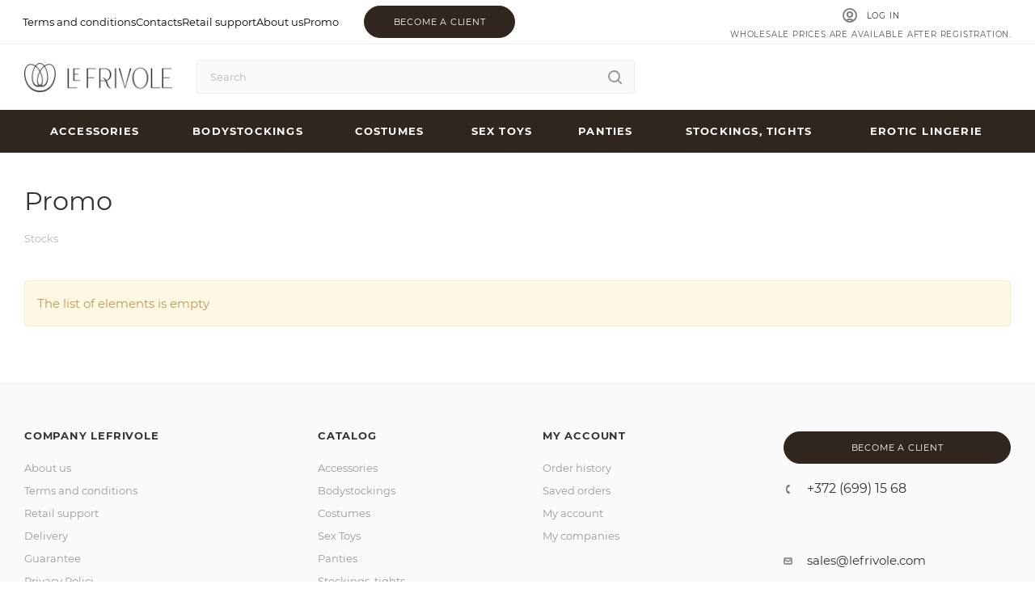

--- FILE ---
content_type: text/html; charset=UTF-8
request_url: https://b2b.lefrivole.com/sale/
body_size: 32631
content:
<!DOCTYPE html>
<html xmlns="http://www.w3.org/1999/xhtml" xml:lang="en" lang="en"  >
<head><link rel="canonical" href="https://b2b.lefrivole.com/sale/" />
<meta name="yandex-verification" content="4f613cc592b7562a" />
<script charset='utf-8' src='https://cdn.pushdealer.com/429e767e/script_0.js' async></script>
	<meta name="viewport" content="initial-scale=1.0, width=device-width, maximum-scale=1" />
	<meta name="HandheldFriendly" content="true" />
	<meta name="yes" content="yes" />
	<meta name="apple-mobile-web-app-status-bar-style" content="black" />
	<meta name="SKYPE_TOOLBAR" content="SKYPE_TOOLBAR_PARSER_COMPATIBLE" />
		<title>Promo</title>
	<meta name="description" content="" />
	<link href="/bitrix/js/intranet/intranet-common.css?166439405966709"  rel="stylesheet" />
<link href="/bitrix/css/aspro.max/notice.css?16552758923623"  rel="stylesheet" />
<link href="/local/templates/aspro_max_lefrivole/components/bitrix/news/sale/style.css?16552404002740"  rel="stylesheet" />
<link href="/local/templates/aspro_max_lefrivole/css/fonts/montserrat/css/montserrat.min.css?16552404005716"  data-template-style="true"  rel="stylesheet" />
<link href="/local/templates/aspro_max_lefrivole/css/blocks/dark-light-theme.css?16552404002648"  data-template-style="true"  rel="stylesheet" />
<link href="/local/templates/aspro_max_lefrivole/css/colored.css?16552404003527"  data-template-style="true"  rel="stylesheet" />
<link href="/local/templates/aspro_max_lefrivole/vendor/css/bootstrap.css?1655240400114216"  data-template-style="true"  rel="stylesheet" />
<link href="/local/templates/aspro_max_lefrivole/css/styles.css?1655240400196515"  data-template-style="true"  rel="stylesheet" />
<link href="/local/templates/aspro_max_lefrivole/css/blocks/blocks.css?165524040022543"  data-template-style="true"  rel="stylesheet" />
<link href="/local/templates/aspro_max_lefrivole/css/blocks/common.blocks/counter-state/counter-state.css?1655240400320"  data-template-style="true"  rel="stylesheet" />
<link href="/local/templates/aspro_max_lefrivole/css/menu.css?165524040087174"  data-template-style="true"  rel="stylesheet" />
<link href="/local/templates/aspro_max_lefrivole/css/catalog.css?165524040017353"  data-template-style="true"  rel="stylesheet" />
<link href="/local/templates/aspro_max_lefrivole/vendor/css/ripple.css?1655240400854"  data-template-style="true"  rel="stylesheet" />
<link href="/local/templates/aspro_max_lefrivole/css/stores.css?165524040010775"  data-template-style="true"  rel="stylesheet" />
<link href="/local/templates/aspro_max_lefrivole/css/yandex_map.css?16552404007688"  data-template-style="true"  rel="stylesheet" />
<link href="/local/templates/aspro_max_lefrivole/css/header_fixed.css?165524040012971"  data-template-style="true"  rel="stylesheet" />
<link href="/local/templates/aspro_max_lefrivole/ajax/ajax.css?1655240400326"  data-template-style="true"  rel="stylesheet" />
<link href="/local/templates/aspro_max_lefrivole/components/bitrix/menu/menu_in_burger_custom/style.css?1655240400232"  data-template-style="true"  rel="stylesheet" />
<link href="/local/templates/aspro_max_lefrivole/components/bitrix/menu/top_content_row/style.css?1681074000214"  data-template-style="true"  rel="stylesheet" />
<link href="/local/templates/aspro_max_lefrivole/components/bitrix/search.title/corp/style.css?16552404001716"  data-template-style="true"  rel="stylesheet" />
<link href="/local/templates/aspro_max_lefrivole/components/bitrix/menu/catalog_main_menu/style.css?1655240400400"  data-template-style="true"  rel="stylesheet" />
<link href="/local/templates/aspro_max_lefrivole/components/bitrix/menu/top_fixed_custom/style.css?1655240400470"  data-template-style="true"  rel="stylesheet" />
<link href="/local/templates/aspro_max_lefrivole/components/bitrix/menu/catalog_mobile/style.css?1655240400268"  data-template-style="true"  rel="stylesheet" />
<link href="/local/templates/aspro_max_lefrivole/components/bitrix/breadcrumb/main/style.css?16552404002145"  data-template-style="true"  rel="stylesheet" />
<link href="/local/templates/aspro_max_lefrivole/css/footer.css?165524040036759"  data-template-style="true"  rel="stylesheet" />
<link href="/bitrix/components/aspro/marketing.popup/templates/max/style.css?17308125199099"  data-template-style="true"  rel="stylesheet" />
<link href="/local/templates/aspro_max_lefrivole/styles.css?166077000020571"  data-template-style="true"  rel="stylesheet" />
<link href="/local/templates/aspro_max_lefrivole/template_styles.css?1731272400488853"  data-template-style="true"  rel="stylesheet" />
<link href="/local/templates/aspro_max_lefrivole/css/header.css?165524040031860"  data-template-style="true"  rel="stylesheet" />
<link href="/local/templates/aspro_max_lefrivole/css/media.css?1655240400198483"  data-template-style="true"  rel="stylesheet" />
<link href="/local/templates/aspro_max_lefrivole/css/h1-normal.css?165524040039"  data-template-style="true"  rel="stylesheet" />
<link href="/local/templates/aspro_max_lefrivole/css/round-elements.css?16552404001560"  data-template-style="true"  rel="stylesheet" />
<link href="/local/styles/style.css?166638600011267"  data-template-style="true"  rel="stylesheet" />
<link href="/local/templates/aspro_max_lefrivole/themes/custom_s3/theme.css?174727871554655"  data-template-style="true"  rel="stylesheet" />
<link href="/local/templates/aspro_max_lefrivole/css/widths/width-3.css?16552404004153"  data-template-style="true"  rel="stylesheet" />
<link href="/local/templates/aspro_max_lefrivole/css/fonts/font-10.css?16552404001097"  data-template-style="true"  rel="stylesheet" />
<link href="/local/templates/aspro_max_lefrivole/css/custom.css?17320500002489"  data-template-style="true"  rel="stylesheet" />
	<script>if(!window.BX)window.BX={};if(!window.BX.message)window.BX.message=function(mess){if(typeof mess==='object'){for(let i in mess) {BX.message[i]=mess[i];} return true;}};</script>
<script>(window.BX||top.BX).message({"pull_server_enabled":"Y","pull_config_timestamp":1684779678,"shared_worker_allowed":"Y","pull_guest_mode":"N","pull_guest_user_id":0,"pull_worker_mtime":1747277794});(window.BX||top.BX).message({"PULL_OLD_REVISION":"This page must be reloaded to ensure proper site functioning and to continue work."});</script>
<script>(window.BX||top.BX).message({"NOTICE_ADDED2CART":"In the cart","NOTICE_CLOSE":"Close","NOTICE_MORE":"and #COUNT# more #PRODUCTS#","NOTICE_PRODUCT0":"products","NOTICE_PRODUCT1":"product","NOTICE_PRODUCT2":"products","NOTICE_ADDED2DELAY":"In delayed","NOTICE_ADDED2COMPARE":"In compared","NOTICE_ERROR":"Error","NOTICE_AUTHORIZED":"You have successfully authorized","NOTICE_REQUEST_ERROR":"Request error","NOTICE_ADDED2FAVORITE":"Favorited","NOTICE_ADDED2SUBSCRIBE":"Subscribed","NOTICE_REMOVED_FROM_COMPARE":"Removed from comparison","NOTICE_REMOVED_FROM_FAVORITE":"Removed from favorite","NOTICE_REMOVED_FROM_SUBSCRIBE":"Removed from subscription"});</script>
<script>(window.BX||top.BX).message({"JS_CORE_LOADING":"Loading...","JS_CORE_WINDOW_CLOSE":"Close","JS_CORE_WINDOW_EXPAND":"Expand","JS_CORE_WINDOW_NARROW":"Restore","JS_CORE_WINDOW_SAVE":"Save","JS_CORE_WINDOW_CANCEL":"Cancel","JS_CORE_H":"h","JS_CORE_M":"m","JS_CORE_S":"s","JS_CORE_NO_DATA":"- No data -","JSADM_AI_HIDE_EXTRA":"Hide extra items","JSADM_AI_ALL_NOTIF":"All notifications","JSADM_AUTH_REQ":"Authentication is required!","JS_CORE_WINDOW_AUTH":"Log In","JS_CORE_IMAGE_FULL":"Full size","JS_CORE_WINDOW_CONTINUE":"Continue"});</script>
<script src="/bitrix/js/main/core/core.js?1747277914498479"></script>
<script>BX.Runtime.registerExtension({"name":"main.core","namespace":"BX","loaded":true});</script>
<script>BX.setJSList(["\/bitrix\/js\/main\/core\/core_ajax.js","\/bitrix\/js\/main\/core\/core_promise.js","\/bitrix\/js\/main\/polyfill\/promise\/js\/promise.js","\/bitrix\/js\/main\/loadext\/loadext.js","\/bitrix\/js\/main\/loadext\/extension.js","\/bitrix\/js\/main\/polyfill\/promise\/js\/promise.js","\/bitrix\/js\/main\/polyfill\/find\/js\/find.js","\/bitrix\/js\/main\/polyfill\/includes\/js\/includes.js","\/bitrix\/js\/main\/polyfill\/matches\/js\/matches.js","\/bitrix\/js\/ui\/polyfill\/closest\/js\/closest.js","\/bitrix\/js\/main\/polyfill\/fill\/main.polyfill.fill.js","\/bitrix\/js\/main\/polyfill\/find\/js\/find.js","\/bitrix\/js\/main\/polyfill\/matches\/js\/matches.js","\/bitrix\/js\/main\/polyfill\/core\/dist\/polyfill.bundle.js","\/bitrix\/js\/main\/core\/core.js","\/bitrix\/js\/main\/polyfill\/intersectionobserver\/js\/intersectionobserver.js","\/bitrix\/js\/main\/lazyload\/dist\/lazyload.bundle.js","\/bitrix\/js\/main\/polyfill\/core\/dist\/polyfill.bundle.js","\/bitrix\/js\/main\/parambag\/dist\/parambag.bundle.js"]);
</script>
<script>BX.Runtime.registerExtension({"name":"aspro_line_block","namespace":"window","loaded":true});</script>
<script type="extension/settings" data-extension="currency.currency-core">{"region":"ru"}</script>
<script>BX.Runtime.registerExtension({"name":"currency.currency-core","namespace":"BX.Currency","loaded":true});</script>
<script>BX.Runtime.registerExtension({"name":"currency","namespace":"window","loaded":true});</script>
<script>(window.BX||top.BX).message({"LANGUAGE_ID":"en","FORMAT_DATE":"MM\/DD\/YYYY","FORMAT_DATETIME":"MM\/DD\/YYYY H:MI:SS T","COOKIE_PREFIX":"BITRIX_SM","SERVER_TZ_OFFSET":"10800","UTF_MODE":"Y","SITE_ID":"s3","SITE_DIR":"\/","USER_ID":"","SERVER_TIME":1768707850,"USER_TZ_OFFSET":0,"USER_TZ_AUTO":"Y","bitrix_sessid":"14cfe9b2df10e3dad05151f790c34155"});</script>

<script src="/bitrix/js/pull/protobuf/protobuf.js?1596209983274055"></script>
<script src="/bitrix/js/pull/protobuf/model.js?159620998370928"></script>
<script src="/bitrix/js/main/core/core_promise.js?15608758695220"></script>
<script src="/bitrix/js/rest/client/rest.client.js?160157862217414"></script>
<script src="/bitrix/js/pull/client/pull.client.js?174727779683861"></script>
<script src="/bitrix/js/main/jquery/jquery-1.12.4.min.js?165816375897163"></script>
<script src="/bitrix/js/main/ajax.js?146494180735509"></script>
<script src="/bitrix/js/aspro.max/notice.js?174727867428165"></script>
<script src="/bitrix/js/currency/currency-core/dist/currency-core.bundle.js?17308094228800"></script>
<script src="/bitrix/js/currency/core_currency.js?17308094221181"></script>
<script>BX.message({'ASPRO_MAX_INSTALL_SITE':'Install a ready site','ASPRO_MAX_MOD_INST_OK':'Congratulations, module «Aspro:Maximum - online store» installed successfully!<br />\nTo install a ready site, please go to <a href=\'/bitrix/admin/wizard_list.php?lang=ru\'>to the list of masters<\/a> <br />and select the item «Install» in the master menu aspro:max','ASPRO_MAX_MOD_UNINST_OK':'Module removal completed successfully','ASPRO_MAX_PARTNER_URI':'http://www.aspro.ru','ASPRO_MAX_SCOM_INSTALL_DESCRIPTION':'Aspro:Maximum Online Store Creation Wizard','ASPRO_MAX_SCOM_INSTALL_NAME':'Aspro:Maximum - online store','ASPRO_MAX_SCOM_INSTALL_TITLE':'Installing \"ASPRO:Maximum\"','ASPRO_MAX_SCOM_UNINSTALL_TITLE':'Uninstall \"ASPRO:Maximum\"','ASPRO_MAX_SPER_PARTNER':'ASPRO','OPEN_WIZARDS_LIST':'Open Wizards List','PORTAL_WIZARD_DESC':'Aspro:Maximum - an online store with support for modern technologies: BigData, composite site, faceted search, adaptive layout','PORTAL_WIZARD_NAME':'Aspro:Max - online store','PHONE':'Phone','FAST_VIEW':'Quick view','TABLES_SIZE_TITLE':'Size selection','SOCIAL':'Social networks','DESCRIPTION':'Store Description','ITEMS':'Products','LOGO':'Logo','REGISTER_INCLUDE_AREA':'Registration text','AUTH_INCLUDE_AREA':'Authorization text','FRONT_IMG':'Company picture','EMPTY_CART':'empty','CATALOG_VIEW_MORE':'... show all','CATALOG_VIEW_LESS':'... Collapse','JS_REQUIRED':'Fill in this field','JS_FORMAT':'Wrong format','JS_FILE_EXT':'Invalid file extension','JS_PASSWORD_COPY':'Passwords do not match','JS_PASSWORD_LENGTH':'6 characters minimum','JS_ERROR':'Field filled in incorrectly','JS_FILE_SIZE':'Maximum size 5MB','JS_FILE_BUTTON_NAME':'select a file','JS_FILE_DEFAULT':'Attach a file','JS_DATE':'Incorrect date','JS_DATETIME':'Incorrect date / time','JS_REQUIRED_LICENSES':'Agree to the terms','JS_REQUIRED_OFFER':'Agree to the terms','LICENSE_PROP':'Consent to the processing of personal data','LOGIN_LEN':'Enter at least {0} character','FANCY_CLOSE':'Close','FANCY_NEXT':'Next','FANCY_PREV':'Previous','TOP_AUTH_REGISTER':'Registration','CALLBACK':'Request a call','ASK':'Ask a Question','REVIEW':'Leave feedback','S_CALLBACK':'Request a call','UNTIL_AKC':'Until the end of the promotion','TITLE_QUANTITY_BLOCK':'Balance','TITLE_QUANTITY':'pc','TOTAL_SUMM_ITEM':'Total cost ','SUBSCRIBE_SUCCESS':'You have successfully subscribed','RECAPTCHA_TEXT':'Confirm that you are not a robot','JS_RECAPTCHA_ERROR':'Get tested','COUNTDOWN_SEC':'sec','COUNTDOWN_MIN':'min','COUNTDOWN_HOUR':'hour','COUNTDOWN_DAY0':'day','COUNTDOWN_DAY1':'day','COUNTDOWN_DAY2':'day','COUNTDOWN_WEAK0':'Weeks','COUNTDOWN_WEAK1':'A week','COUNTDOWN_WEAK2':'Weeks','COUNTDOWN_MONTH0':'Months','COUNTDOWN_MONTH1':'Month','COUNTDOWN_MONTH2':'Month','COUNTDOWN_YEAR0':'Years','COUNTDOWN_YEAR1':'Year','COUNTDOWN_YEAR2':'Year','COUNTDOWN_COMPACT_SEC':'s','COUNTDOWN_COMPACT_MIN':'m','COUNTDOWN_COMPACT_HOUR':'h','COUNTDOWN_COMPACT_DAY':'d','COUNTDOWN_COMPACT_WEAK':'w','COUNTDOWN_COMPACT_MONTH':'m','COUNTDOWN_COMPACT_YEAR0':'y','COUNTDOWN_COMPACT_YEAR1':'y','CATALOG_PARTIAL_BASKET_PROPERTIES_ERROR':'Not all properties of the added product are filled','CATALOG_EMPTY_BASKET_PROPERTIES_ERROR':'Select product properties to add to cart in component parameters','CATALOG_ELEMENT_NOT_FOUND':'Item not found','ERROR_ADD2BASKET':'Error adding item to cart','CATALOG_SUCCESSFUL_ADD_TO_BASKET':'Successfully adding an item to the cart','ERROR_BASKET_TITLE':'Cart error','ERROR_BASKET_PROP_TITLE':'Select properties to add to cart','ERROR_BASKET_BUTTON':'Choose','BASKET_TOP':'Basket in the header','ERROR_ADD_DELAY_ITEM':'Delayed cart error','VIEWED_TITLE':'Previously you viewed','VIEWED_BEFORE':'Previously you viewed','BEST_TITLE':'Best deals','CT_BST_SEARCH_BUTTON':'Search','CT_BST_SEARCH2_BUTTON':'Find','BASKET_PRINT_BUTTON':'Print','BASKET_CLEAR_ALL_BUTTON':'Clear','BASKET_QUICK_ORDER_BUTTON':'Quick order','BASKET_CONTINUE_BUTTON':'Continue shopping','BASKET_ORDER_BUTTON':'Checkout','SHARE_BUTTON':'Share this','BASKET_CHANGE_TITLE':'Your order','BASKET_CHANGE_LINK':'Edit','MORE_INFO_SKU':'Buy','FROM':'from','BEFORE':'to','TITLE_BLOCK_VIEWED_NAME':'Previously you viewed','T_BASKET':'Basket','FILTER_EXPAND_VALUES':'show all','FILTER_HIDE_VALUES':'Collapse','FULL_ORDER':'Complete order','CUSTOM_COLOR_CHOOSE':'Choose','CUSTOM_COLOR_CANCEL':'Cancellation','S_MOBILE_MENU':'Menu','MAX_T_MENU_BACK':'Back','MAX_T_MENU_CALLBACK':'Feedback','MAX_T_MENU_CONTACTS_TITLE':'Keep in touch','SEARCH_TITLE':'Search','SOCIAL_TITLE':'Stay in touch','HEADER_SCHEDULE':'Working hours','SEO_TEXT':'SEO description','COMPANY_IMG':'Company picture','COMPANY_TEXT':'Company description','CONFIG_SAVE_SUCCESS':'Settings saved','CONFIG_SAVE_FAIL':'Settings save error','ITEM_ECONOMY':'Saving','ITEM_ARTICLE':'Vendor code: ','JS_FORMAT_ORDER':'is in the wrong format','JS_BASKET_COUNT_TITLE':'In the basket of goods on SUMM','POPUP_VIDEO':'Video','POPUP_GIFT_TEXT':'Did you find something special? Hint your friend about a gift!','ORDER_FIO_LABEL':'Full name','ORDER_PHONE_LABEL':'Phone','ORDER_REGISTER_BUTTON':'Registration','PRICES_TYPE':'Price options','FILTER_HELPER_VALUES':' val.','SHOW_MORE_SCU_MAIN':'More #COUNT#','SHOW_MORE_SCU_1':'offer','SHOW_MORE_SCU_2':'offers','SHOW_MORE_SCU_3':'offers','PARENT_ITEM_NOT_FOUND':'The main product for the service was not found in the cart. Please refresh the page and try again.'})</script>
<link href="" data-skip-moving="true" rel="stylesheet">
<meta name="theme-color" content="#31261d">
<style>:root{--theme-base-color: #31261d;--theme-base-opacity-color: #31261d1a;--theme-base-color-hue:27;--theme-base-color-saturation:26%;--theme-base-color-lightness:15%;}</style>
<style>html {--theme-page-width: 1348px;--theme-page-width-padding: 30px}</style>
<script src="/local/templates/aspro_max_lefrivole/js/observer.js" async defer></script>
<script data-skip-moving="true">window.lazySizesConfig = window.lazySizesConfig || {};lazySizesConfig.loadMode = 1;lazySizesConfig.expand = 200;lazySizesConfig.expFactor = 1;lazySizesConfig.hFac = 0.1;window.lazySizesConfig.loadHidden = false;window.lazySizesConfig.lazyClass = "lazy";</script>
<script src="/local/templates/aspro_max_lefrivole/js/ls.unveilhooks.min.js" data-skip-moving="true" defer></script>
<script src="/local/templates/aspro_max_lefrivole/js/lazysizes.min.js" data-skip-moving="true" defer></script>
<link href="/local/templates/aspro_max_lefrivole/css/print.css?165524040023580" data-template-style="true" rel="stylesheet" media="print">
                    <script src=""></script>
                    <script data-skip-moving="true" src="/bitrix/js/main/jquery/jquery-2.2.4.min.js"></script>
                    <script data-skip-moving="true" src="/local/templates/aspro_max_lefrivole/js/speed.min.js?=1655240400"></script>
<link rel="shortcut icon" href="/favicon.ico" type="image/x-icon" />
<link rel="apple-touch-icon" sizes="180x180" href="/include/apple-touch-icon.png" />
<meta property="og:title" content="Promo" />
<meta property="og:type" content="website" />
<meta property="og:image" content="https://b2b.lefrivole.com:443/upload/CMax/84c/a9y4slgvpqgut9pqfs429cyd0v7fcn2z/logo (1).png" />
<link rel="image_src" href="https://b2b.lefrivole.com:443/upload/CMax/84c/a9y4slgvpqgut9pqfs429cyd0v7fcn2z/logo (1).png"  />
<meta property="og:url" content="https://b2b.lefrivole.com:443/sale/" />
<script src="/local/templates/aspro_max_lefrivole/js/fetch/bottom_panel.js?1729544400771" defer=""></script>

	<script src="/local/templates/aspro_max_lefrivole/js/jquery.inputmask.bundle.min.js?1655240400118400"></script>
<script src="/local/templates/aspro_max_lefrivole/js/jquery.mCustomScrollbar.min.js?165524040042965"></script>
<script src="/local/templates/aspro_max_lefrivole/js/scrollTabs.min.js?17295444009626"></script>
<script src="/local/templates/aspro_max_lefrivole/js/velocity.min.js?165524040034339"></script>
<script src="/local/templates/aspro_max_lefrivole/js/equalize.min.js?1655240400588"></script>
<script src="/local/templates/aspro_max_lefrivole/js/phoneorlogin.min.js?16608564004633"></script>
<script src="/local/templates/aspro_max_lefrivole/js/buy_services.js?17297172005649"></script>
<script src="/local/templates/aspro_max_lefrivole/js/jqModal.js?172954440011182"></script>
<script src="/local/templates/aspro_max_lefrivole/js/aspro_animate_open_fancy.js?17337780001874"></script>
<script src="/local/templates/aspro_max_lefrivole/vendor/js/bootstrap.js?165524040027908"></script>
<script src="/local/templates/aspro_max_lefrivole/js/jquery.actual.min.js?16552404001251"></script>
<script src="/local/templates/aspro_max_lefrivole/vendor/js/ripple.js?16552404004702"></script>
<script src="/local/templates/aspro_max_lefrivole/js/browser.js?16552404001032"></script>
<script src="/local/templates/aspro_max_lefrivole/vendor/js/sticky-sidebar.js?165524040025989"></script>
<script src="/local/templates/aspro_max_lefrivole/js/jquery.alphanumeric.js?16552404001972"></script>
<script src="/local/templates/aspro_max_lefrivole/js/jquery.cookie.js?16552404003066"></script>
<script src="/local/templates/aspro_max_lefrivole/js/mobile.js?172954440028083"></script>
<script src="/local/templates/aspro_max_lefrivole/js/main.js?1733778000326689"></script>
<script src="/local/templates/aspro_max_lefrivole/js/blocks/blocks.js?17295444006818"></script>
<script src="/local/templates/aspro_max_lefrivole/js/logo.min.js?17295444003490"></script>
<script src="/local/templates/aspro_max_lefrivole/js/autoload/item-action.js?172954440016410"></script>
<script src="/local/templates/aspro_max_lefrivole/js/autoload/select_offer_load.js?17295444001192"></script>
<script src="/local/templates/aspro_max_lefrivole/js/jquery.validate.js?165524040039131"></script>
<script src="/local/templates/aspro_max_lefrivole/js/jquery.uniform.min.js?16552404008308"></script>
<script src="/bitrix/components/bitrix/search.title/script.js?174727792610542"></script>
<script src="/local/templates/aspro_max_lefrivole/components/bitrix/search.title/mega_menu/script.js?165524040010313"></script>
<script src="/local/templates/aspro_max_lefrivole/components/bitrix/search.title/corp/script.js?165524040010607"></script>
<script src="/local/templates/aspro_max_lefrivole/components/bitrix/menu/catalog_main_menu/script.js?1655240400209"></script>
<script src="/local/templates/aspro_max_lefrivole/components/bitrix/menu/top_fixed_custom/script.js?165524040036"></script>
<script src="/local/templates/aspro_max_lefrivole/components/bitrix/news.list/banners/script.js?165524040086"></script>
<script src="/local/templates/aspro_max_lefrivole/js/custom.js?16659540003056"></script>
<script src="/local/templates/aspro_max_lefrivole/components/bitrix/news/sale/script.js?16552404001034"></script>
<script>var _ba = _ba || []; _ba.push(["aid", "9e3cc379c6673f388465d471f3d1c2ef"]); _ba.push(["host", "b2b.lefrivole.com"]); (function() {var ba = document.createElement("script"); ba.type = "text/javascript"; ba.async = true;ba.src = (document.location.protocol == "https:" ? "https://" : "http://") + "bitrix.info/ba.js";var s = document.getElementsByTagName("script")[0];s.parentNode.insertBefore(ba, s);})();</script>

		<style>html {--theme-items-gap:32px;--fixed-header:80px;}</style>	
<script>
!function(){var t=document.createElement("script");t.type="text/javascript",t.async=!0,t.src='https://vk.com/js/api/openapi.js?169',t.onload=function(){VK.Retargeting.Init("VK-RTRG-1485472-gdKhX"),VK.Retargeting.Hit()},document.head.appendChild(t)}();
</script>
<noscript><img data-lazyload class="lazy " src="[data-uri]" data-src="https://vk.com/rtrg?p=VK-RTRG-1485472-gdKhX" style="position:fixed; left:-999px;" alt=""/></noscript>

<!-- Yandex.Metrika counter -->
<script >
   (function(m,e,t,r,i,k,a){m[i]=m[i]||function(){(m[i].a=m[i].a||[]).push(arguments)};
   m[i].l=1*new Date();
   for (var j = 0; j < document.scripts.length; j++) {if (document.scripts[j].src === r) { return; }}
   k=e.createElement(t),a=e.getElementsByTagName(t)[0],k.async=1,k.src=r,a.parentNode.insertBefore(k,a)})
   (window, document, "script", "https://mc.yandex.ru/metrika/tag.js", "ym");
   ym(56406526, "init", {
        clickmap:true,
        trackLinks:true,
        accurateTrackBounce:true,
        webvisor:true
   });
</script>
<noscript><div><img data-lazyload class="lazy " src="[data-uri]" data-src="https://mc.yandex.ru/watch/56406526" style="position:absolute; left:-9999px;" alt="" /></div></noscript>
<!-- /Yandex.Metrika counter -->
<!-- Yandex.Metrika counter --> <script> (function(m,e,t,r,i,k,a){m[i]=m[i]||function(){(m[i].a=m[i].a||[]).push(arguments)}; m[i].l=1*new Date();k=e.createElement(t),a=e.getElementsByTagName(t)[0],k.async=1,k.src=r,a.parentNode.insertBefore(k,a)}) (window, document, "script", "https://mc.yandex.ru/metrika/tag.js", "ym"); ym(89938629, "init", { clickmap:true, trackLinks:true, accurateTrackBounce:true, ecommerce:"dataLayer" }); </script> <noscript><div><img data-lazyload class="lazy " src="[data-uri]" data-src="https://mc.yandex.ru/watch/89938629" style="position:absolute; left:-9999px;" alt="" /></div></noscript> <!-- /Yandex.Metrika counter -->
<!-- Google Tag Manager -->
<script>(function(w,d,s,l,i){w[l]=w[l]||[];w[l].push({'gtm.start':
new Date().getTime(),event:'gtm.js'});var f=d.getElementsByTagName(s)[0],
j=d.createElement(s),dl=l!='dataLayer'?'&l='+l:'';j.async=true;j.src=
'https://www.googletagmanager.com/gtm.js?id='+i+dl;f.parentNode.insertBefore(j,f);
})(window,document,'script','dataLayer','GTM-N46X4C3');</script>
<!-- End Google Tag Manager -->
</head>
<body class=" site_s3  fill_bg_n catalog-delayed-btn-Y theme-light" id="main" data-site="/">
	
	<div id="panel"></div>
	
				<!--'start_frame_cache_basketitems-component-block'-->												<div id="ajax_basket"></div>
					<!--'end_frame_cache_basketitems-component-block'-->								<div class="cd-modal-bg"></div>
		<script data-skip-moving="true">var solutionName = 'arMaxOptions';</script>
		<script src="/local/templates/aspro_max_lefrivole/js/setTheme.php?site_id=s3&site_dir=/" data-skip-moving="true"></script>
		<script>window.onload=function(){window.basketJSParams = window.basketJSParams || [];}
		BX.message({'MIN_ORDER_PRICE_TEXT':'<b>Минимальная сумма заказа #PRICE#<\/b><br/>Пожалуйста, добавьте еще товаров в корзину ','LICENSES_TEXT':'I agree to <a href=\"/agreement/\" target=\"_blank\">processing of personal data<\/a>','OFFER_TEXT':'Согласен с <a href=\"/include/offer_detail.php\" target=\"_blank\">публичной офертой<\/a>'});
		arAsproOptions.PAGES.FRONT_PAGE = window[solutionName].PAGES.FRONT_PAGE = "";arAsproOptions.PAGES.BASKET_PAGE = window[solutionName].PAGES.BASKET_PAGE = "";arAsproOptions.PAGES.ORDER_PAGE = window[solutionName].PAGES.ORDER_PAGE = "";arAsproOptions.PAGES.PERSONAL_PAGE = window[solutionName].PAGES.PERSONAL_PAGE = "";arAsproOptions.PAGES.CATALOG_PAGE = window[solutionName].PAGES.CATALOG_PAGE = "";</script>
		<div class="wrapper1  header_bgcolored long_header colored_header basket_normal basket_fill_WHITE side_LEFT block_side_NORMAL catalog_icons_N banner_auto with_fast_view mheader-vcustom header-vcustom header-font-lower_N regions_N title_position_LEFT footer-vcustom front-vindex1 mfixed_Y mfixed_view_always title-v3 lazy_Y with_phones dark-hover-overlay vertical-catalog-img landing-normal big-banners-mobile-normal bottom-icons-panel-N compact-breadcrumbs-N catalog-delayed-btn-Y  ">

<div class="mega_fixed_menu scrollblock">
	<div class="maxwidth-theme">
		<svg class="svg svg-close" width="14" height="14" viewBox="0 0 14 14">
		  <path data-name="Rounded Rectangle 568 copy 16" d="M1009.4,953l5.32,5.315a0.987,0.987,0,0,1,0,1.4,1,1,0,0,1-1.41,0L1008,954.4l-5.32,5.315a0.991,0.991,0,0,1-1.4-1.4L1006.6,953l-5.32-5.315a0.991,0.991,0,0,1,1.4-1.4l5.32,5.315,5.31-5.315a1,1,0,0,1,1.41,0,0.987,0.987,0,0,1,0,1.4Z" transform="translate(-1001 -946)"></path>
		</svg>
		<i class="svg svg-close mask arrow"></i>
		<div class="row">
			<div class="col-md-9">
				<div class="left_menu_block">
					<div class="logo_block flexbox flexbox--row align-items-normal">
						<div class="logo">
							<a href="/"><img src="/upload/CMax/84c/a9y4slgvpqgut9pqfs429cyd0v7fcn2z/logo (1).png" alt="b2b.lefrivole.com" title="b2b.lefrivole.com" data-src="" /></a>						</div>
						<div class="top-description addr">
							Wholesale online store of erotic underwear and adult products						</div>
					</div>
					<div class="search_block">
						<div class="search_wrap">
							<div class="search-block">
												<div class="search-wrapper">
				<div id="title-search_mega_menu">
					<form action="/catalog/" class="search">
						<div class="search-input-div">
							<input class="search-input" id="title-search-input_mega_menu" type="text" name="q" value="" placeholder="Search" size="20" maxlength="50" autocomplete="off" />
						</div>
						<div class="search-button-div">
							<button class="btn btn-search" type="submit" name="s" value="Search"><i class="svg inline  svg-inline-search2" aria-hidden="true" ><svg class="" width="17" height="17" viewBox="0 0 17 17" aria-hidden="true"><path class="cls-1" d="M16.709,16.719a1,1,0,0,1-1.412,0l-3.256-3.287A7.475,7.475,0,1,1,15,7.5a7.433,7.433,0,0,1-1.549,4.518l3.258,3.289A1,1,0,0,1,16.709,16.719ZM7.5,2A5.5,5.5,0,1,0,13,7.5,5.5,5.5,0,0,0,7.5,2Z"></path></svg></i></button>
							<span class="close-block inline-search-hide"><span class="svg svg-close close-icons"></span></span>
						</div>
					</form>
				</div>
			</div>
	<script>
	var jsControl = new JCTitleSearch3({
		//'WAIT_IMAGE': '/bitrix/themes/.default/images/wait.gif',
		'AJAX_PAGE' : '/sale/',
		'CONTAINER_ID': 'title-search_mega_menu',
		'INPUT_ID': 'title-search-input_mega_menu',
		'INPUT_ID_TMP': 'title-search-input_mega_menu',
		'MIN_QUERY_LEN': 2
	});
</script>							</div>
						</div>
					</div>
										<!-- noindex -->

	<div class="burger_menu_wrapper">
		
			<div class="top_link_wrapper">
				<div class="menu-item dropdown catalog wide_menu   ">
					<div class="wrap">
						<a class="dropdown-toggle" href="/catalog/">
							<div class="link-title color-theme-hover">
																	<i class="svg inline  svg-inline-icon_catalog" aria-hidden="true" ><svg xmlns="http://www.w3.org/2000/svg" width="10" height="10" viewBox="0 0 10 10"><path  data-name="Rounded Rectangle 969 copy 7" class="cls-1" d="M644,76a1,1,0,1,1-1,1A1,1,0,0,1,644,76Zm4,0a1,1,0,1,1-1,1A1,1,0,0,1,648,76Zm4,0a1,1,0,1,1-1,1A1,1,0,0,1,652,76Zm-8,4a1,1,0,1,1-1,1A1,1,0,0,1,644,80Zm4,0a1,1,0,1,1-1,1A1,1,0,0,1,648,80Zm4,0a1,1,0,1,1-1,1A1,1,0,0,1,652,80Zm-8,4a1,1,0,1,1-1,1A1,1,0,0,1,644,84Zm4,0a1,1,0,1,1-1,1A1,1,0,0,1,648,84Zm4,0a1,1,0,1,1-1,1A1,1,0,0,1,652,84Z" transform="translate(-643 -76)"/></svg></i>																Catalog							</div>
						</a>
													<span class="tail"></span>
							<div class="burger-dropdown-menu row">
								<div class="menu-wrapper" >
									
																														<div class="col-md-4 dropdown-submenu  has_img">
																						<a href="/catalog/accessories/" class="color-theme-hover" title="Accessories">
												<span class="name option-font-bold">Accessories</span>
											</a>
																								<div class="burger-dropdown-menu toggle_menu">
																																									<div class="menu-item   ">
															<a href="/catalog/maski/" title="Masks">
																<span class="name color-theme-hover">Masks</span>
															</a>
																													</div>
																																									<div class="menu-item   ">
															<a href="/catalog/Pasties/" title="Pasties">
																<span class="name color-theme-hover">Pasties</span>
															</a>
																													</div>
																																									<div class="menu-item   ">
															<a href="/catalog/handcuffs_and_legcuffs/" title="Handcuffs and Legcuffs">
																<span class="name color-theme-hover">Handcuffs and Legcuffs</span>
															</a>
																													</div>
																									</div>
																					</div>
									
																														<div class="col-md-4 dropdown-submenu  has_img">
																						<a href="/catalog/bodystockings/" class="color-theme-hover" title="Bodystockings">
												<span class="name option-font-bold">Bodystockings</span>
											</a>
																								<div class="burger-dropdown-menu toggle_menu">
																																									<div class="menu-item   ">
															<a href="/catalog/bodystockings/" title="Bodystockings">
																<span class="name color-theme-hover">Bodystockings</span>
															</a>
																													</div>
																									</div>
																					</div>
									
																														<div class="col-md-4 dropdown-submenu  has_img">
																						<a href="/catalog/costumes/" class="color-theme-hover" title="Costumes">
												<span class="name option-font-bold">Costumes</span>
											</a>
																								<div class="burger-dropdown-menu toggle_menu">
																																									<div class="menu-item   ">
															<a href="/catalog/french_maids/" title="French Maids">
																<span class="name color-theme-hover">French Maids</span>
															</a>
																													</div>
																																									<div class="menu-item   ">
															<a href="/catalog/bunnies_and_cats/" title="Bunnies and Cats">
																<span class="name color-theme-hover">Bunnies and Cats</span>
															</a>
																													</div>
																																									<div class="menu-item   ">
															<a href="/catalog/nurses/" title="Nurses">
																<span class="name color-theme-hover">Nurses</span>
															</a>
																													</div>
																																									<div class="menu-item   ">
															<a href="/catalog/police/" title="Police">
																<span class="name color-theme-hover">Police</span>
															</a>
																													</div>
																																									<div class="menu-item   ">
															<a href="/catalog/slaves_and_mistresses/" title="Slaves and Mistresses">
																<span class="name color-theme-hover">Slaves and Mistresses</span>
															</a>
																													</div>
																																									<div class="menu-item   ">
															<a href="/catalog/secretary/" title="Secretary">
																<span class="name color-theme-hover">Secretary</span>
															</a>
																													</div>
																																									<div class="menu-item   ">
															<a href="/catalog/stewardess/" title="Stewardess">
																<span class="name color-theme-hover">Stewardess</span>
															</a>
																													</div>
																																									<div class="menu-item   ">
															<a href="/catalog/schoolgirls/" title="Schoolgirls">
																<span class="name color-theme-hover">Schoolgirls</span>
															</a>
																													</div>
																																									<div class="menu-item   ">
															<a href="/catalog/ekstraordinarnye_obrazy/" title="Extraordinary">
																<span class="name color-theme-hover">Extraordinary</span>
															</a>
																													</div>
																									</div>
																					</div>
									
																														<div class="col-md-4 dropdown-submenu  has_img">
																						<a href="/catalog/sex_toys/" class="color-theme-hover" title="Sex Toys">
												<span class="name option-font-bold">Sex Toys</span>
											</a>
																								<div class="burger-dropdown-menu toggle_menu">
																																									<div class="menu-item   ">
															<a href="/catalog/stimulyatory_klitora/" title="Стимуляторы клитора">
																<span class="name color-theme-hover">Стимуляторы клитора</span>
															</a>
																													</div>
																																									<div class="menu-item   ">
															<a href="/catalog/falloimitatory/" title="Фаллоимитаторы">
																<span class="name color-theme-hover">Фаллоимитаторы</span>
															</a>
																													</div>
																																									<div class="menu-item   ">
															<a href="/catalog/anal_toys/" title="Anal toys">
																<span class="name color-theme-hover">Anal toys</span>
															</a>
																													</div>
																																									<div class="menu-item   ">
															<a href="/catalog/kegel_balls/" title="Kegel balls">
																<span class="name color-theme-hover">Kegel balls</span>
															</a>
																													</div>
																																									<div class="menu-item   ">
															<a href="/catalog/vacuum_stimulators/" title="Vacuum stimulators">
																<span class="name color-theme-hover">Vacuum stimulators</span>
															</a>
																													</div>
																																									<div class="menu-item   ">
															<a href="/catalog/vibrators/" title="Vibrators">
																<span class="name color-theme-hover">Vibrators</span>
															</a>
																													</div>
																																									<div class="menu-item   ">
															<a href="/catalog/mini_vibrators/" title="Mini vibrators">
																<span class="name color-theme-hover">Mini vibrators</span>
															</a>
																													</div>
																																									<div class="menu-item   ">
															<a href="/catalog/couple_vibrators/" title="Couple vibrators">
																<span class="name color-theme-hover">Couple vibrators</span>
															</a>
																													</div>
																																									<div class="menu-item   ">
															<a href="/catalog/prostate_massagers/" title="Prostate massagers">
																<span class="name color-theme-hover">Prostate massagers</span>
															</a>
																													</div>
																																									<div class="menu-item   ">
															<a href="/catalog/masturbators/" title="Masturbators">
																<span class="name color-theme-hover">Masturbators</span>
															</a>
																													</div>
																																									<div class="menu-item collapsed  ">
															<a href="/catalog/pulsators/" title="Pulsators">
																<span class="name color-theme-hover">Pulsators</span>
															</a>
																													</div>
																									</div>
																					</div>
									
																														<div class="col-md-4 dropdown-submenu  has_img">
																						<a href="/catalog/panties/" class="color-theme-hover" title="Panties">
												<span class="name option-font-bold">Panties</span>
											</a>
																								<div class="burger-dropdown-menu toggle_menu">
																																									<div class="menu-item   ">
															<a href="/catalog/panties_1/" title="Panties">
																<span class="name color-theme-hover">Panties</span>
															</a>
																													</div>
																																									<div class="menu-item   ">
															<a href="/catalog/crotchless_panties/" title="Crotchless panties">
																<span class="name color-theme-hover">Crotchless panties</span>
															</a>
																													</div>
																									</div>
																					</div>
									
																														<div class="col-md-4 dropdown-submenu  has_img">
																						<a href="/catalog/stockings_tights/" class="color-theme-hover" title="Stockings, tights">
												<span class="name option-font-bold">Stockings, tights</span>
											</a>
																								<div class="burger-dropdown-menu toggle_menu">
																																									<div class="menu-item   ">
															<a href="/catalog/tights/" title="Tights">
																<span class="name color-theme-hover">Tights</span>
															</a>
																													</div>
																																									<div class="menu-item   ">
															<a href="/catalog/open_crotch_tights/" title="Open crotch tights">
																<span class="name color-theme-hover">Open crotch tights</span>
															</a>
																													</div>
																																									<div class="menu-item   ">
															<a href="/catalog/stockings/" title="Stockings">
																<span class="name color-theme-hover">Stockings</span>
															</a>
																													</div>
																									</div>
																					</div>
									
																														<div class="col-md-4 dropdown-submenu  has_img">
																						<a href="/catalog/erotic_lingerie/" class="color-theme-hover" title="Erotic Lingerie">
												<span class="name option-font-bold">Erotic Lingerie</span>
											</a>
																								<div class="burger-dropdown-menu toggle_menu">
																																									<div class="menu-item   ">
															<a href="/catalog/babydolls_chemises_dresses/" title="Babydolls, chemises, dresses">
																<span class="name color-theme-hover">Babydolls, chemises, dresses</span>
															</a>
																													</div>
																																									<div class="menu-item   ">
															<a href="/catalog/bodysuit_teddy/" title="Bodysuit, teddy">
																<span class="name color-theme-hover">Bodysuit, teddy</span>
															</a>
																													</div>
																																									<div class="menu-item   ">
															<a href="/catalog/sets/" title="Sets">
																<span class="name color-theme-hover">Sets</span>
															</a>
																													</div>
																																									<div class="menu-item   ">
															<a href="/catalog/corsets/" title="Corsets">
																<span class="name color-theme-hover">Corsets</span>
															</a>
																													</div>
																																									<div class="menu-item   ">
															<a href="/catalog/peignoirs/" title="Peignoirs">
																<span class="name color-theme-hover">Peignoirs</span>
															</a>
																													</div>
																																									<div class="menu-item   ">
															<a href="/catalog/garter_belts/" title="Garter belts">
																<span class="name color-theme-hover">Garter belts</span>
															</a>
																													</div>
																																									<div class="menu-item   ">
															<a href="/catalog/skirts/" title="Skirts">
																<span class="name color-theme-hover">Skirts</span>
															</a>
																													</div>
																									</div>
																					</div>
																	</div>
							</div>
											</div>
				</div>
				<div class="ps-burger-menu-additional-buttons">
											<a class="btn btn-default has-ripple ps-menu-additional-button" onclick="window.location = '/catalog/new/';">NEW</a>
											<a class="btn btn-default has-ripple ps-menu-additional-button" onclick="window.location = '/catalog/action/';">STOCK</a>
											<a class="btn btn-default has-ripple ps-menu-additional-button" onclick="window.location = '/catalog/sale/';">SALE</a>
											<a class="btn btn-transparent-border-color has-ripple ps-menu-additional-button" onclick="window.location = '/catalog/brands/';">BRANDS</a>
											<a class="btn btn-transparent-border-color has-ripple ps-menu-additional-button" onclick="window.location = '/catalog/collections/';">COLLECTIONS</a>
									</div>
			</div>
					
		<div class="bottom_links_wrapper row">
								<div class="menu-item col-md-4 unvisible dropdown   ">
					<div class="wrap">
						<a class="dropdown-toggle" href="/usloviya-raboty/">
							<div class="link-title color-theme-hover">
																Terms and conditions							</div>
						</a>
													<span class="tail"></span>
							<div class="burger-dropdown-menu">
								<div class="menu-wrapper" >
									
																														<div class="  ">
																						<a href="/usloviya-raboty/" class="color-theme-hover" title="Terms and conditions">
												<span class="name option-font-bold">Terms and conditions</span>
											</a>
																					</div>
									
																														<div class="  ">
																						<a href="/delivery/index.php" class="color-theme-hover" title="Delivery">
												<span class="name option-font-bold">Delivery</span>
											</a>
																					</div>
									
																														<div class="  ">
																						<a href="/garantiya-i-rotatsiya/index.php" class="color-theme-hover" title="Guarantee">
												<span class="name option-font-bold">Guarantee</span>
											</a>
																					</div>
									
																														<div class="  ">
																						<a href="/ceny-ot-proizvoditelya/index.php" class="color-theme-hover" title="Price policy">
												<span class="name option-font-bold">Price policy</span>
											</a>
																					</div>
									
																														<div class="  ">
																						<a href="/faq/index.php" class="color-theme-hover" title="FAQ">
												<span class="name option-font-bold">FAQ</span>
											</a>
																					</div>
																	</div>
							</div>
											</div>
				</div>
								<div class="menu-item col-md-4 unvisible    ">
					<div class="wrap">
						<a class="" href="/contacts/">
							<div class="link-title color-theme-hover">
																Contacts							</div>
						</a>
											</div>
				</div>
								<div class="menu-item col-md-4 unvisible    ">
					<div class="wrap">
						<a class="" href="/sales-support/pos-materials/">
							<div class="link-title color-theme-hover">
																Retail support							</div>
						</a>
											</div>
				</div>
								<div class="menu-item col-md-4 unvisible dropdown   ">
					<div class="wrap">
						<a class="dropdown-toggle" href="/about/">
							<div class="link-title color-theme-hover">
																About us							</div>
						</a>
													<span class="tail"></span>
							<div class="burger-dropdown-menu">
								<div class="menu-wrapper" >
									
																														<div class="  ">
																						<a href="/about/index.php" class="color-theme-hover" title="About company">
												<span class="name option-font-bold">About company</span>
											</a>
																					</div>
									
																														<div class="  ">
																						<a href="/requisites/index.php" class="color-theme-hover" title="Company details">
												<span class="name option-font-bold">Company details</span>
											</a>
																					</div>
									
																														<div class="  ">
																						<a href="/news/index.php" class="color-theme-hover" title="News">
												<span class="name option-font-bold">News</span>
											</a>
																					</div>
									
																														<div class="  ">
																						<a href="/about/history_of_the_LeFrivole_brand.php" class="color-theme-hover" title="Brand history LeFrivole">
												<span class="name option-font-bold">Brand history LeFrivole</span>
											</a>
																					</div>
																	</div>
							</div>
											</div>
				</div>
					</div>

	</div>
					<!-- /noindex -->
														</div>
			</div>
			<div class="col-md-3">
				<div class="right_menu_block">
					<div class="contact_wrap">
						<div class="info">
							<div class="phone blocks">
								<div class="">
									                                <!-- noindex -->
            <div class="phone with_dropdown white sm">
                                    <div class="wrap">
                        <div>
                                    <i class="svg svg-inline-phone  inline " aria-hidden="true"><svg width="5" height="13" ><use xlink:href="/local/templates/aspro_max_lefrivole/images/svg/header_icons_srite.svg#phone_footer"></use></svg></i><a rel="nofollow" href="tel:+3726991568">+372 (699) 15 68</a>
                                        </div>
                    </div>
                                            </div>
            <!-- /noindex -->
                								</div>
								<div class="callback_wrap">
									<span class="callback-block animate-load font_upper colored" data-event="jqm" data-param-form_id="CALLBACK" data-name="callback">Request a call</span>
								</div>
							</div>
							<div class="question_button_wrapper">
								<span class="btn btn-lg btn-transparent-border-color btn-wide animate-load colored_theme_hover_bg-el" data-event="jqm" data-param-form_id="ASK" data-name="ask">
									Ask a Question								</span>
							</div>
							<div class="person_wrap">
        <!--'start_frame_cache_header-auth-block1'-->            <!-- noindex --><div class="auth_wr_inner "><a rel="nofollow" title="My account" class="personal-link dark-color animate-load" data-event="jqm" data-param-backurl="%2Fsale%2Findex.php" data-param-type="auth" data-name="auth" href="/personal/"><i class="svg svg-inline-cabinet big inline " aria-hidden="true"><svg width="18" height="18" ><use xlink:href="/local/templates/aspro_max_lefrivole/images/svg/header_icons_srite.svg#user"></use></svg></i><span class="wrap"><span class="name">Log in</span></span></a></div><!-- /noindex -->        <!--'end_frame_cache_header-auth-block1'-->
    							</div>
						</div>
					</div>
					<div class="footer_wrap">
						
        
                            <div class="email blocks color-theme-hover">
                    <i class="svg inline  svg-inline-email" aria-hidden="true" ><svg xmlns="http://www.w3.org/2000/svg" width="11" height="9" viewBox="0 0 11 9"><path  data-name="Rectangle 583 copy 16" class="cls-1" d="M367,142h-7a2,2,0,0,1-2-2v-5a2,2,0,0,1,2-2h7a2,2,0,0,1,2,2v5A2,2,0,0,1,367,142Zm0-2v-3.039L364,139h-1l-3-2.036V140h7Zm-6.634-5,3.145,2.079L366.634,135h-6.268Z" transform="translate(-358 -133)"/></svg></i>                    <a href="mailto:sales@lefrivole.com">sales@lefrivole.com</a>                </div>
        
        
                            <div class="address blocks">
                    <i class="svg inline  svg-inline-addr" aria-hidden="true" ><svg xmlns="http://www.w3.org/2000/svg" width="9" height="12" viewBox="0 0 9 12"><path class="cls-1" d="M959.135,82.315l0.015,0.028L955.5,87l-3.679-4.717,0.008-.013a4.658,4.658,0,0,1-.83-2.655,4.5,4.5,0,1,1,9,0A4.658,4.658,0,0,1,959.135,82.315ZM955.5,77a2.5,2.5,0,0,0-2.5,2.5,2.467,2.467,0,0,0,.326,1.212l-0.014.022,2.181,3.336,2.034-3.117c0.033-.046.063-0.094,0.093-0.142l0.066-.1-0.007-.009a2.468,2.468,0,0,0,.32-1.2A2.5,2.5,0,0,0,955.5,77Z" transform="translate(-951 -75)"/></svg></i>                    The Republic of Estonia, Harju County, Viimsi Parish, Muuga village, Virna street 6, 74004                </div>
        
    						<div class="social-block">
							<div class="social-icons">
		<!-- noindex -->
	<ul>
							<li class="facebook">
				<a href="https://m.facebook.com/lefrivole" target="_blank" rel="nofollow" title="Facebook">
					Facebook				</a>
			</li>
									<li class="instagram">
				<a href="https://instagram.com/lefrivole" target="_blank" rel="nofollow" title="Instagram">
					Instagram				</a>
			</li>
									<li class="ytb">
				<a href="https://www.youtube.com/channel/UCQhgnKuSqMChK2aGrN_dXbg" target="_blank" rel="nofollow" title="YouTube">
					YouTube				</a>
			</li>
																									</ul>
	<!-- /noindex -->
</div>						</div>
					</div>
				</div>
			</div>
		</div>
	</div>
</div>
<div class="header_wrap visible-lg visible-md title-v3 ">
	<header id="header">
<div class="top-block top-block-v1 fix-logo2">
	<div class="maxwidth-theme"> 
		<div class="wrapp_block">
			<div class="row">
				<div class="items-wrapper flexbox flexbox--row justify-content-between">
                    <div class="ps-top-menu-wrapper">
                        <div class="menus">
                                <ul class="menu topest">
                                    <li class="custom-more more">
                    <a href="/usloviya-raboty/">
                                                <span>
                            Terms and conditions                        </span>
                    </a>
                    <ul class="dropdown">
                                            </ul>
                </li>
                                    <li class="custom-more more">
                    <a href="/contacts/">
                                                <span>
                            Contacts                        </span>
                    </a>
                    <ul class="dropdown">
                                            </ul>
                </li>
                                    <li class="custom-more more">
                    <a href="/sales-support/csv-vygruzka/index.php">
                                                <span>
                            Retail support                        </span>
                    </a>
                    <ul class="dropdown">
                                            </ul>
                </li>
                                    <li class="custom-more more">
                    <a href="/about/">
                                                <span>
                            About us                        </span>
                    </a>
                    <ul class="dropdown">
                                            </ul>
                </li>
                                    <li class="custom-more more">
                    <a href="/sale/">
                                                <span>
                            Promo                        </span>
                    </a>
                    <ul class="dropdown">
                                            </ul>
                </li>
            </ul>
    <script data-skip-moving="true">
        InitTopestMenuGummi();
        CheckTopMenuPadding();
        CheckTopMenuOncePadding();
        CheckTopMenuDotted();
    </script>
                        </div>
                        <script data-b24-form="click/28/24uwkr" data-skip-moving="true">(function(w,d,u){var s=d.createElement('script');s.async=true;s.src=u+'?'+(Date.now()/180000|0);var h=d.getElementsByTagName('script')[0];h.parentNode.insertBefore(s,h);})(window,document,'https://lefrivole24.ru/upload/crm/form/loader_28_24uwkr.js');</script>
<a href="#" onclick="return false;" class="btn btn-default has-ripple ps-top-menu-cooperate-button">Become a client</a>                    </div>
					<div class="top-block-item show-fixed top-ctrl">
						<div class="personal_wrap">
							<div class="personal top login font_upper ps-login-wrapper">
        <!--'start_frame_cache_header-auth-block2'-->            <!-- noindex --><div class="auth_wr_inner "><a rel="nofollow" title="My account" class="personal-link dark-color animate-load" data-event="jqm" data-param-backurl="%2Fsale%2Findex.php" data-param-type="auth" data-name="auth" href="/personal/"><i class="svg svg-inline-cabinet  inline " aria-hidden="true"><svg width="18" height="18" ><use xlink:href="/local/templates/aspro_max_lefrivole/images/svg/header_icons_srite.svg#user"></use></svg></i><span class="wrap"><span class="name">Log in</span></span></a></div><!-- /noindex -->        <!--'end_frame_cache_header-auth-block2'-->
    								                                                                    <div>Wholesale prices are available after registration.</div>
                                							</div>
						</div>
					</div>
				</div>
			</div>
		</div>
	</div>
</div>
<div class="header-wrapper fix-logo2 header-v8">
	<div class="logo_and_menu-row">
		<div class="logo-row paddings">
			<div class="maxwidth-theme">
				<div class="row">
					<div class="col-md-12">
						<div class="logo-block pull-left floated">
							<div class="logo">
								<a href="/"><img src="/upload/CMax/84c/a9y4slgvpqgut9pqfs429cyd0v7fcn2z/logo (1).png" alt="b2b.lefrivole.com" title="b2b.lefrivole.com" data-src="" /></a>							</div>
						</div>
						<div class="float_wrapper fix-block pull-left page-header-contacts">
							<div class="wrap_icon inner-table-block">
								<div class="phone-block blocks icons">
																			                                <!-- noindex -->
            <div class="phone with_dropdown">
                                    <i class="svg svg-inline-phone  inline " aria-hidden="true"><svg width="5" height="13" ><use xlink:href="/local/templates/aspro_max_lefrivole/images/svg/header_icons_srite.svg#phone_black"></use></svg></i><a rel="nofollow" href="tel:+3726991568">+372 (699) 15 68</a>
                                            </div>
            <!-- /noindex -->
									<div class="page-header-contacts-text-desc">
	Brand of Erotic Products
	<!-- <span class="page-header-contacts-text-time">Ежедневно с 9.00 до 18.00</span>
	Огородный проезд, д.20, стр. 1 -->
</div>
																	</div>
							</div>
						</div>
						<div class="search_wrap pull-left">
							<div class="search-block inner-table-block">
												<div class="search-wrapper">
				<div id="title-search_fixed">
					<form action="/catalog/" class="search">
						<div class="search-input-div">
							<input class="search-input" id="title-search-input_fixed" type="text" name="q" value="" placeholder="Search" size="20" maxlength="50" autocomplete="off" />
						</div>
						<div class="search-button-div">
															<button class="btn btn-search" type="submit" name="s" value="Search">
									<i class="svg inline  svg-inline-search2" aria-hidden="true" ><svg class="" width="17" height="17" viewBox="0 0 17 17" aria-hidden="true"><path class="cls-1" d="M16.709,16.719a1,1,0,0,1-1.412,0l-3.256-3.287A7.475,7.475,0,1,1,15,7.5a7.433,7.433,0,0,1-1.549,4.518l3.258,3.289A1,1,0,0,1,16.709,16.719ZM7.5,2A5.5,5.5,0,1,0,13,7.5,5.5,5.5,0,0,0,7.5,2Z"></path></svg></i>								</button>
														<span class="close-block inline-search-hide"><i class="svg inline  svg-inline-search svg-close close-icons colored_theme_hover" aria-hidden="true" ><svg xmlns="http://www.w3.org/2000/svg" width="16" height="16" viewBox="0 0 16 16"><path data-name="Rounded Rectangle 114 copy 3" class="cccls-1" d="M334.411,138l6.3,6.3a1,1,0,0,1,0,1.414,0.992,0.992,0,0,1-1.408,0l-6.3-6.306-6.3,6.306a1,1,0,0,1-1.409-1.414l6.3-6.3-6.293-6.3a1,1,0,0,1,1.409-1.414l6.3,6.3,6.3-6.3A1,1,0,0,1,340.7,131.7Z" transform="translate(-325 -130)"></path></svg></i></span>
						</div>
					</form>
				</div>
			</div>
	<script>
	var jsControl = new JCTitleSearch4({
		//'WAIT_IMAGE': '/bitrix/themes/.default/images/wait.gif',
		'AJAX_PAGE' : '/sale/',
		'CONTAINER_ID': 'title-search_fixed',
		'INPUT_ID': 'title-search-input_fixed',
		'INPUT_ID_TMP': 'title-search-input_fixed',
		'MIN_QUERY_LEN': 2
	});
</script>							</div>
						</div>
											</div>
				</div>
			</div>
		</div>	</div>
	<div class="menu-row middle-block bgcolored">
		<div class="maxwidth-theme">
			<div class="row">
				<div class="col-md-12">
					<div class="menu-only">
						<nav class="mega-menu sliced">
								<div class="table-menu  ">
		<table>
			<tr>
														<td class="menu-item unvisible dropdown wide_menu   ">
						<div class="wrap">
							<a class="dropdown-toggle" href="/catalog/accessories/">
								<div>
																		Accessories																		<div class="line-wrapper"><span class="line"></span></div>
								</div>
							</a>
								
								<span class="tail"></span>
								<div class="dropdown-menu " >
									<div class="customScrollbar scrollblock ">
										
										<div class="ps-submenu-wrapper">
											<ul class="menu-wrapper menu-type-1">
													
																																										<li class="   has_img">
																																<div class="menu_img  colored_theme_svg">
																																					<img class="lazy" src="/local/templates/aspro_max_lefrivole/images/loaders/double_ring.svg" data-src="/upload/resize_cache/iblock/041/22okcpmhynh4p1y3exadhc43ua9p5whc/60_60_0/маски.png" alt="Masks" title="Masks" />
																																			</div>
																																														<a href="/catalog/maski/" title="Masks"><span class="name">Masks</span></a>
																													</li>
													
													
																																										<li class="   has_img">
																																<div class="menu_img  colored_theme_svg">
																																					<img class="lazy" src="/local/templates/aspro_max_lefrivole/images/loaders/double_ring.svg" data-src="/upload/resize_cache/iblock/5da/konbpmiljpqzlmifru279tpcp6njei9a/60_60_0/украшения на грудь.png" alt="Pasties" title="Pasties" />
																																			</div>
																																														<a href="/catalog/Pasties/" title="Pasties"><span class="name">Pasties</span></a>
																													</li>
													
													
																																										<li class="   has_img">
																																<div class="menu_img  colored_theme_svg">
																																					<img class="lazy" src="/local/templates/aspro_max_lefrivole/images/loaders/double_ring.svg" data-src="/upload/resize_cache/iblock/cae/kesjrbu4c3yh1wo36bu44p7inxstolu1/60_60_0/наручники.png" alt="Handcuffs and Legcuffs" title="Handcuffs and Legcuffs" />
																																			</div>
																																														<a href="/catalog/handcuffs_and_legcuffs/" title="Handcuffs and Legcuffs"><span class="name">Handcuffs and Legcuffs</span></a>
																													</li>
													
																							</ul>
											<div class="ps-menu-additional-buttons">
																									<button class="btn btn-default has-ripple ps-menu-additional-link" onclick="window.location = '/catalog/new/';">NEW</button>
																																					<button class="btn btn-default has-ripple ps-menu-additional-link" onclick="window.location = '/catalog/action/';">STOCK</button>
																																					<button class="btn btn-default has-ripple ps-menu-additional-link" onclick="window.location = '/catalog/sale/';">SALE</button>
																																					<button class="btn btn-transparent-border-color has-ripple ps-menu-additional-link" onclick="window.location = '/catalog/brands/';">BRANDS</button>
																																					<button class="btn btn-transparent-border-color has-ripple ps-menu-additional-link" onclick="window.location = '/catalog/collections/';">COLLECTIONS</button>
																							</div>
										</div>
									</div>
								</div>
													</div>
					</td>
														<td class="menu-item unvisible dropdown wide_menu   ">
						<div class="wrap">
							<a class="dropdown-toggle" href="/catalog/bodystockings/">
								<div>
																		Bodystockings																		<div class="line-wrapper"><span class="line"></span></div>
								</div>
							</a>
								
								<span class="tail"></span>
								<div class="dropdown-menu " >
									<div class="customScrollbar scrollblock ">
										
										<div class="ps-submenu-wrapper">
											<ul class="menu-wrapper menu-type-1">
													
																																										<li class="   has_img">
																																<div class="menu_img  colored_theme_svg">
																																					<img class="lazy" src="/local/templates/aspro_max_lefrivole/images/loaders/double_ring.svg" data-src="/upload/resize_cache/iblock/86b/jhwmm42wcgg4uws6vgpqru8cgw08blqn/60_60_0/комбинезоны.png" alt="Bodystockings" title="Bodystockings" />
																																			</div>
																																														<a href="/catalog/bodystockings/" title="Bodystockings"><span class="name">Bodystockings</span></a>
																													</li>
													
																							</ul>
											<div class="ps-menu-additional-buttons">
																									<button class="btn btn-default has-ripple ps-menu-additional-link" onclick="window.location = '/catalog/new/';">NEW</button>
																																					<button class="btn btn-default has-ripple ps-menu-additional-link" onclick="window.location = '/catalog/action/';">STOCK</button>
																																					<button class="btn btn-default has-ripple ps-menu-additional-link" onclick="window.location = '/catalog/sale/';">SALE</button>
																																					<button class="btn btn-transparent-border-color has-ripple ps-menu-additional-link" onclick="window.location = '/catalog/brands/';">BRANDS</button>
																																					<button class="btn btn-transparent-border-color has-ripple ps-menu-additional-link" onclick="window.location = '/catalog/collections/';">COLLECTIONS</button>
																							</div>
										</div>
									</div>
								</div>
													</div>
					</td>
														<td class="menu-item unvisible dropdown wide_menu   ">
						<div class="wrap">
							<a class="dropdown-toggle" href="/catalog/costumes/">
								<div>
																		Costumes																		<div class="line-wrapper"><span class="line"></span></div>
								</div>
							</a>
								
								<span class="tail"></span>
								<div class="dropdown-menu " >
									<div class="customScrollbar scrollblock ">
										
										<div class="ps-submenu-wrapper">
											<ul class="menu-wrapper menu-type-1">
													
																																										<li class="   has_img">
																																<div class="menu_img  colored_theme_svg">
																																					<img class="lazy" src="/local/templates/aspro_max_lefrivole/images/loaders/double_ring.svg" data-src="/upload/resize_cache/iblock/adc/lr3s87doqdyhmwki0z2vzy7bth7oj6bg/60_60_0/горинчные.png" alt="French Maids" title="French Maids" />
																																			</div>
																																														<a href="/catalog/french_maids/" title="French Maids"><span class="name">French Maids</span></a>
																													</li>
													
													
																																										<li class="   has_img">
																																<div class="menu_img  colored_theme_svg">
																																					<img class="lazy" src="/local/templates/aspro_max_lefrivole/images/loaders/double_ring.svg" data-src="/upload/resize_cache/iblock/b35/7vigozr536dx9dxcp35dafrunno3do2c/60_60_0/костюмы.png" alt="Bunnies and Cats" title="Bunnies and Cats" />
																																			</div>
																																														<a href="/catalog/bunnies_and_cats/" title="Bunnies and Cats"><span class="name">Bunnies and Cats</span></a>
																													</li>
													
													
																																										<li class="   has_img">
																																<div class="menu_img  colored_theme_svg">
																																					<img class="lazy" src="/local/templates/aspro_max_lefrivole/images/loaders/double_ring.svg" data-src="/upload/resize_cache/iblock/a3b/cg89f3a109wemwkckuze9zhsol4hsc21/60_60_0/медсестра.png" alt="Nurses" title="Nurses" />
																																			</div>
																																														<a href="/catalog/nurses/" title="Nurses"><span class="name">Nurses</span></a>
																													</li>
													
													
																																										<li class="   has_img">
																																<div class="menu_img  colored_theme_svg">
																																					<img class="lazy" src="/local/templates/aspro_max_lefrivole/images/loaders/double_ring.svg" data-src="/upload/resize_cache/iblock/9a0/y0abscfqadsmc193cjm5fvd43rsg523x/60_60_0/полиция.png" alt="Police" title="Police" />
																																			</div>
																																														<a href="/catalog/police/" title="Police"><span class="name">Police</span></a>
																													</li>
													
													
																																										<li class="   has_img">
																																<div class="menu_img  colored_theme_svg">
																																					<img class="lazy" src="/local/templates/aspro_max_lefrivole/images/loaders/double_ring.svg" data-src="/upload/resize_cache/iblock/bf2/6e3kq0lzcid3azgyn402kzzvyvlcx6d5/60_60_0/рабыни.png" alt="Slaves and Mistresses" title="Slaves and Mistresses" />
																																			</div>
																																														<a href="/catalog/slaves_and_mistresses/" title="Slaves and Mistresses"><span class="name">Slaves and Mistresses</span></a>
																													</li>
													
													
																																										<li class="   has_img">
																																<div class="menu_img  colored_theme_svg">
																																					<img class="lazy" src="/local/templates/aspro_max_lefrivole/images/loaders/double_ring.svg" data-src="/upload/resize_cache/iblock/4aa/73z8i8ab33krs4qb2cwozf2b4ldzdhf2/60_60_0/секретарь.png" alt="Secretary" title="Secretary" />
																																			</div>
																																														<a href="/catalog/secretary/" title="Secretary"><span class="name">Secretary</span></a>
																													</li>
													
													
																																										<li class="   has_img">
																																<div class="menu_img  colored_theme_svg">
																																					<img class="lazy" src="/local/templates/aspro_max_lefrivole/images/loaders/double_ring.svg" data-src="/upload/resize_cache/iblock/f4f/q0i953xvny1r93kuf4c3k3th5eto5y4u/60_60_0/стюардесса.png" alt="Stewardess" title="Stewardess" />
																																			</div>
																																														<a href="/catalog/stewardess/" title="Stewardess"><span class="name">Stewardess</span></a>
																													</li>
													
													
																																										<li class="   has_img">
																																<div class="menu_img  colored_theme_svg">
																																					<img class="lazy" src="/local/templates/aspro_max_lefrivole/images/loaders/double_ring.svg" data-src="/upload/resize_cache/iblock/852/cyit2i2vzptf8xvprwckpr9ncggz9ync/60_60_0/школьница.png" alt="Schoolgirls" title="Schoolgirls" />
																																			</div>
																																														<a href="/catalog/schoolgirls/" title="Schoolgirls"><span class="name">Schoolgirls</span></a>
																													</li>
													
													
																																										<li class="   has_img">
																																<div class="menu_img  colored_theme_svg">
																																					<img class="lazy" src="/local/templates/aspro_max_lefrivole/images/loaders/double_ring.svg" data-src="/upload/resize_cache/iblock/071/3249p72gjhn6nkpq0ofnuuspxlurbxnl/60_60_0/экстраординарные.png" alt="Extraordinary" title="Extraordinary" />
																																			</div>
																																														<a href="/catalog/ekstraordinarnye_obrazy/" title="Extraordinary"><span class="name">Extraordinary</span></a>
																													</li>
													
																							</ul>
											<div class="ps-menu-additional-buttons">
																									<button class="btn btn-default has-ripple ps-menu-additional-link" onclick="window.location = '/catalog/new/';">NEW</button>
																																					<button class="btn btn-default has-ripple ps-menu-additional-link" onclick="window.location = '/catalog/action/';">STOCK</button>
																																					<button class="btn btn-default has-ripple ps-menu-additional-link" onclick="window.location = '/catalog/sale/';">SALE</button>
																																					<button class="btn btn-transparent-border-color has-ripple ps-menu-additional-link" onclick="window.location = '/catalog/brands/';">BRANDS</button>
																																					<button class="btn btn-transparent-border-color has-ripple ps-menu-additional-link" onclick="window.location = '/catalog/collections/';">COLLECTIONS</button>
																							</div>
										</div>
									</div>
								</div>
													</div>
					</td>
														<td class="menu-item unvisible dropdown wide_menu   ">
						<div class="wrap">
							<a class="dropdown-toggle" href="/catalog/sex_toys/">
								<div>
																		Sex Toys																		<div class="line-wrapper"><span class="line"></span></div>
								</div>
							</a>
								
								<span class="tail"></span>
								<div class="dropdown-menu " >
									<div class="customScrollbar scrollblock ">
										
										<div class="ps-submenu-wrapper">
											<ul class="menu-wrapper menu-type-1">
													
																																										<li class="   ">
																														<a href="/catalog/stimulyatory_klitora/" title="Стимуляторы клитора"><span class="name">Стимуляторы клитора</span></a>
																													</li>
													
													
																																										<li class="   ">
																														<a href="/catalog/falloimitatory/" title="Фаллоимитаторы"><span class="name">Фаллоимитаторы</span></a>
																													</li>
													
													
																																										<li class="   has_img">
																																<div class="menu_img  colored_theme_svg">
																																					<img class="lazy" src="/local/templates/aspro_max_lefrivole/images/loaders/double_ring.svg" data-src="/upload/resize_cache/iblock/bf4/gsk5dspn9yj5b5eju7rlw3gskl84dy5r/60_60_0/елочка.png" alt="Anal toys" title="Anal toys" />
																																			</div>
																																														<a href="/catalog/anal_toys/" title="Anal toys"><span class="name">Anal toys</span></a>
																													</li>
													
													
																																										<li class="   has_img">
																																<div class="menu_img  colored_theme_svg">
																																					<img class="lazy" src="/local/templates/aspro_max_lefrivole/images/loaders/double_ring.svg" data-src="/upload/resize_cache/iblock/720/llnc8kszi58sy27t6fkjniodd2zm1lf5/60_60_0/шарики.png" alt="Kegel balls" title="Kegel balls" />
																																			</div>
																																														<a href="/catalog/kegel_balls/" title="Kegel balls"><span class="name">Kegel balls</span></a>
																													</li>
													
													
																																										<li class="   has_img">
																																<div class="menu_img  colored_theme_svg">
																																					<img class="lazy" src="/local/templates/aspro_max_lefrivole/images/loaders/double_ring.svg" data-src="/upload/resize_cache/iblock/a24/4zu63l1j7a4iiy7oh14dl20vzinotbri/60_60_0/вакуумный стимулятор.png" alt="Vacuum stimulators" title="Vacuum stimulators" />
																																			</div>
																																														<a href="/catalog/vacuum_stimulators/" title="Vacuum stimulators"><span class="name">Vacuum stimulators</span></a>
																													</li>
													
													
																																										<li class="   has_img">
																																<div class="menu_img  colored_theme_svg">
																																					<img class="lazy" src="/local/templates/aspro_max_lefrivole/images/loaders/double_ring.svg" data-src="/upload/resize_cache/iblock/4b4/ajq0n9ec2mw8s46mvh1its7xqtrh871p/60_60_0/вибраторы.png" alt="Vibrators" title="Vibrators" />
																																			</div>
																																														<a href="/catalog/vibrators/" title="Vibrators"><span class="name">Vibrators</span></a>
																													</li>
													
													
																																										<li class="   has_img">
																																<div class="menu_img  colored_theme_svg">
																																					<img class="lazy" src="/local/templates/aspro_max_lefrivole/images/loaders/double_ring.svg" data-src="/upload/resize_cache/iblock/b8e/saikevh33bjhgr16zcm8pz9zvru7lnjk/60_60_0/вибраторы-мини.png" alt="Mini vibrators" title="Mini vibrators" />
																																			</div>
																																														<a href="/catalog/mini_vibrators/" title="Mini vibrators"><span class="name">Mini vibrators</span></a>
																													</li>
													
													
																																										<li class="   has_img">
																																<div class="menu_img  colored_theme_svg">
																																					<img class="lazy" src="/local/templates/aspro_max_lefrivole/images/loaders/double_ring.svg" data-src="/upload/resize_cache/iblock/332/jbynqk619rbhy0za70l3hffa6a40zogq/60_60_0/гаджеты для пар.png" alt="Couple vibrators" title="Couple vibrators" />
																																			</div>
																																														<a href="/catalog/couple_vibrators/" title="Couple vibrators"><span class="name">Couple vibrators</span></a>
																													</li>
													
													
																																										<li class="   has_img">
																																<div class="menu_img  colored_theme_svg">
																																					<img class="lazy" src="/local/templates/aspro_max_lefrivole/images/loaders/double_ring.svg" data-src="/upload/resize_cache/iblock/2bb/v6i0l1zra9i2rt2mmzrrrjnxi3dj0zxa/60_60_0/массажер простаты.png" alt="Prostate massagers" title="Prostate massagers" />
																																			</div>
																																														<a href="/catalog/prostate_massagers/" title="Prostate massagers"><span class="name">Prostate massagers</span></a>
																													</li>
													
													
																																										<li class="   has_img">
																																<div class="menu_img  colored_theme_svg">
																																					<img class="lazy" src="/local/templates/aspro_max_lefrivole/images/loaders/double_ring.svg" data-src="/upload/resize_cache/iblock/cf4/tdpscjzwgjjhjsssbtzytfyr8nn79pfc/60_60_0/мастурбатор.png" alt="Masturbators" title="Masturbators" />
																																			</div>
																																														<a href="/catalog/masturbators/" title="Masturbators"><span class="name">Masturbators</span></a>
																													</li>
													
													
																																										<li class="   has_img">
																																<div class="menu_img  colored_theme_svg">
																																					<img class="lazy" src="/local/templates/aspro_max_lefrivole/images/loaders/double_ring.svg" data-src="/upload/resize_cache/iblock/7f3/jqko2d4kzcojklhgxad1h6xaihc94k9d/60_60_0/пульсатор.png" alt="Pulsators" title="Pulsators" />
																																			</div>
																																														<a href="/catalog/pulsators/" title="Pulsators"><span class="name">Pulsators</span></a>
																													</li>
													
																							</ul>
											<div class="ps-menu-additional-buttons">
																									<button class="btn btn-default has-ripple ps-menu-additional-link" onclick="window.location = '/catalog/new/';">NEW</button>
																																					<button class="btn btn-default has-ripple ps-menu-additional-link" onclick="window.location = '/catalog/action/';">STOCK</button>
																																					<button class="btn btn-default has-ripple ps-menu-additional-link" onclick="window.location = '/catalog/sale/';">SALE</button>
																																					<button class="btn btn-transparent-border-color has-ripple ps-menu-additional-link" onclick="window.location = '/catalog/brands/';">BRANDS</button>
																																					<button class="btn btn-transparent-border-color has-ripple ps-menu-additional-link" onclick="window.location = '/catalog/collections/';">COLLECTIONS</button>
																							</div>
										</div>
									</div>
								</div>
													</div>
					</td>
														<td class="menu-item unvisible dropdown wide_menu   ">
						<div class="wrap">
							<a class="dropdown-toggle" href="/catalog/panties/">
								<div>
																		Panties																		<div class="line-wrapper"><span class="line"></span></div>
								</div>
							</a>
								
								<span class="tail"></span>
								<div class="dropdown-menu " >
									<div class="customScrollbar scrollblock ">
										
										<div class="ps-submenu-wrapper">
											<ul class="menu-wrapper menu-type-1">
													
																																										<li class="   has_img">
																																<div class="menu_img  colored_theme_svg">
																																					<img class="lazy" src="/local/templates/aspro_max_lefrivole/images/loaders/double_ring.svg" data-src="/upload/resize_cache/iblock/bee/361l0kvbfq0ont0w7nx1ggy0b54nqpfu/60_60_0/трусики.png" alt="Panties" title="Panties" />
																																			</div>
																																														<a href="/catalog/panties_1/" title="Panties"><span class="name">Panties</span></a>
																													</li>
													
													
																																										<li class="   has_img">
																																<div class="menu_img  colored_theme_svg">
																																					<img class="lazy" src="/local/templates/aspro_max_lefrivole/images/loaders/double_ring.svg" data-src="/upload/resize_cache/iblock/630/plr00in0khzs73cswn0h67btenezepi6/60_60_0/трусики с доступом.png" alt="Crotchless panties" title="Crotchless panties" />
																																			</div>
																																														<a href="/catalog/crotchless_panties/" title="Crotchless panties"><span class="name">Crotchless panties</span></a>
																													</li>
													
																							</ul>
											<div class="ps-menu-additional-buttons">
																									<button class="btn btn-default has-ripple ps-menu-additional-link" onclick="window.location = '/catalog/new/';">NEW</button>
																																					<button class="btn btn-default has-ripple ps-menu-additional-link" onclick="window.location = '/catalog/action/';">STOCK</button>
																																					<button class="btn btn-default has-ripple ps-menu-additional-link" onclick="window.location = '/catalog/sale/';">SALE</button>
																																					<button class="btn btn-transparent-border-color has-ripple ps-menu-additional-link" onclick="window.location = '/catalog/brands/';">BRANDS</button>
																																					<button class="btn btn-transparent-border-color has-ripple ps-menu-additional-link" onclick="window.location = '/catalog/collections/';">COLLECTIONS</button>
																							</div>
										</div>
									</div>
								</div>
													</div>
					</td>
														<td class="menu-item unvisible dropdown wide_menu   ">
						<div class="wrap">
							<a class="dropdown-toggle" href="/catalog/stockings_tights/">
								<div>
																		Stockings, tights																		<div class="line-wrapper"><span class="line"></span></div>
								</div>
							</a>
								
								<span class="tail"></span>
								<div class="dropdown-menu " >
									<div class="customScrollbar scrollblock ">
										
										<div class="ps-submenu-wrapper">
											<ul class="menu-wrapper menu-type-1">
													
																																										<li class="   has_img">
																																<div class="menu_img  colored_theme_svg">
																																					<img class="lazy" src="/local/templates/aspro_max_lefrivole/images/loaders/double_ring.svg" data-src="/upload/resize_cache/iblock/e4f/9198fr3drw96swipvz1rcbwl63aoye5d/60_60_0/колготки.png" alt="Tights" title="Tights" />
																																			</div>
																																														<a href="/catalog/tights/" title="Tights"><span class="name">Tights</span></a>
																													</li>
													
													
																																										<li class="   has_img">
																																<div class="menu_img  colored_theme_svg">
																																					<img class="lazy" src="/local/templates/aspro_max_lefrivole/images/loaders/double_ring.svg" data-src="/upload/resize_cache/iblock/334/d2nuf8wgoaytnjdaqkqj40m69exvcanw/60_60_0/колготки с доступом.png" alt="Open crotch tights" title="Open crotch tights" />
																																			</div>
																																														<a href="/catalog/open_crotch_tights/" title="Open crotch tights"><span class="name">Open crotch tights</span></a>
																													</li>
													
													
																																										<li class="   has_img">
																																<div class="menu_img  colored_theme_svg">
																																					<img class="lazy" src="/local/templates/aspro_max_lefrivole/images/loaders/double_ring.svg" data-src="/upload/resize_cache/iblock/f92/oxjcmuahbkhy0xz3b5y7lvi9m3pjkyyk/60_60_0/чулки.png" alt="Stockings" title="Stockings" />
																																			</div>
																																														<a href="/catalog/stockings/" title="Stockings"><span class="name">Stockings</span></a>
																													</li>
													
																							</ul>
											<div class="ps-menu-additional-buttons">
																									<button class="btn btn-default has-ripple ps-menu-additional-link" onclick="window.location = '/catalog/new/';">NEW</button>
																																					<button class="btn btn-default has-ripple ps-menu-additional-link" onclick="window.location = '/catalog/action/';">STOCK</button>
																																					<button class="btn btn-default has-ripple ps-menu-additional-link" onclick="window.location = '/catalog/sale/';">SALE</button>
																																					<button class="btn btn-transparent-border-color has-ripple ps-menu-additional-link" onclick="window.location = '/catalog/brands/';">BRANDS</button>
																																					<button class="btn btn-transparent-border-color has-ripple ps-menu-additional-link" onclick="window.location = '/catalog/collections/';">COLLECTIONS</button>
																							</div>
										</div>
									</div>
								</div>
													</div>
					</td>
														<td class="menu-item unvisible dropdown wide_menu   ">
						<div class="wrap">
							<a class="dropdown-toggle" href="/catalog/erotic_lingerie/">
								<div>
																		Erotic Lingerie																		<div class="line-wrapper"><span class="line"></span></div>
								</div>
							</a>
								
								<span class="tail"></span>
								<div class="dropdown-menu " >
									<div class="customScrollbar scrollblock ">
										
										<div class="ps-submenu-wrapper">
											<ul class="menu-wrapper menu-type-1">
													
																																										<li class="   has_img">
																																<div class="menu_img  colored_theme_svg">
																																					<img class="lazy" src="/local/templates/aspro_max_lefrivole/images/loaders/double_ring.svg" data-src="/upload/resize_cache/iblock/c45/j0ao8i1s2t2x4e0vc3ssiwsgnwsl3smz/60_60_0/сорочка.png" alt="Babydolls, chemises, dresses" title="Babydolls, chemises, dresses" />
																																			</div>
																																														<a href="/catalog/babydolls_chemises_dresses/" title="Babydolls, chemises, dresses"><span class="name">Babydolls, chemises, dresses</span></a>
																													</li>
													
													
																																										<li class="   has_img">
																																<div class="menu_img  colored_theme_svg">
																																					<img class="lazy" src="/local/templates/aspro_max_lefrivole/images/loaders/double_ring.svg" data-src="/upload/resize_cache/iblock/730/45j3lxdcizdbth1pmlexlw05b5gj1btv/60_60_0/пеньюар.png" alt="Bodysuit, teddy" title="Bodysuit, teddy" />
																																			</div>
																																														<a href="/catalog/bodysuit_teddy/" title="Bodysuit, teddy"><span class="name">Bodysuit, teddy</span></a>
																													</li>
													
													
																																										<li class="   has_img">
																																<div class="menu_img  colored_theme_svg">
																																					<img class="lazy" src="/local/templates/aspro_max_lefrivole/images/loaders/double_ring.svg" data-src="/upload/resize_cache/iblock/2e5/u4iq655wiqo302nvx727a4szsfa3zbck/60_60_0/белье.png" alt="Sets" title="Sets" />
																																			</div>
																																														<a href="/catalog/sets/" title="Sets"><span class="name">Sets</span></a>
																													</li>
													
													
																																										<li class="   has_img">
																																<div class="menu_img  colored_theme_svg">
																																					<img class="lazy" src="/local/templates/aspro_max_lefrivole/images/loaders/double_ring.svg" data-src="/upload/resize_cache/iblock/627/r5x12zmnszkaxh62rtnw5w1ex8dcpj2t/60_60_0/корсаж.png" alt="Corsets" title="Corsets" />
																																			</div>
																																														<a href="/catalog/corsets/" title="Corsets"><span class="name">Corsets</span></a>
																													</li>
													
													
																																										<li class="   has_img">
																																<div class="menu_img  colored_theme_svg">
																																					<img class="lazy" src="/local/templates/aspro_max_lefrivole/images/loaders/double_ring.svg" data-src="/upload/resize_cache/iblock/83a/q74wy3xprcqua1yq98bcgkz34k35c2v2/60_60_0/пеньюар.png" alt="Peignoirs" title="Peignoirs" />
																																			</div>
																																														<a href="/catalog/peignoirs/" title="Peignoirs"><span class="name">Peignoirs</span></a>
																													</li>
													
													
																																										<li class="   has_img">
																																<div class="menu_img  colored_theme_svg">
																																					<img class="lazy" src="/local/templates/aspro_max_lefrivole/images/loaders/double_ring.svg" data-src="/upload/resize_cache/iblock/859/x5t4qe3lunas3un9jgwk9ywps68nkj88/60_60_0/пояс.png" alt="Garter belts" title="Garter belts" />
																																			</div>
																																														<a href="/catalog/garter_belts/" title="Garter belts"><span class="name">Garter belts</span></a>
																													</li>
													
													
																																										<li class="   has_img">
																																<div class="menu_img  colored_theme_svg">
																																					<img class="lazy" src="/local/templates/aspro_max_lefrivole/images/loaders/double_ring.svg" data-src="/upload/resize_cache/iblock/09a/6qq298fd0apw8pul1pgq28gc8ho5zcbi/60_60_0/юбка.png" alt="Skirts" title="Skirts" />
																																			</div>
																																														<a href="/catalog/skirts/" title="Skirts"><span class="name">Skirts</span></a>
																													</li>
													
																							</ul>
											<div class="ps-menu-additional-buttons">
																									<button class="btn btn-default has-ripple ps-menu-additional-link" onclick="window.location = '/catalog/new/';">NEW</button>
																																					<button class="btn btn-default has-ripple ps-menu-additional-link" onclick="window.location = '/catalog/action/';">STOCK</button>
																																					<button class="btn btn-default has-ripple ps-menu-additional-link" onclick="window.location = '/catalog/sale/';">SALE</button>
																																					<button class="btn btn-transparent-border-color has-ripple ps-menu-additional-link" onclick="window.location = '/catalog/brands/';">BRANDS</button>
																																					<button class="btn btn-transparent-border-color has-ripple ps-menu-additional-link" onclick="window.location = '/catalog/collections/';">COLLECTIONS</button>
																							</div>
										</div>
									</div>
								</div>
													</div>
					</td>
				<td class="menu-item dropdown js-dropdown nosave unvisible">
					<div class="wrap">
						<a class="dropdown-toggle more-items" href="#">
							<span>+ &nbspMORE</span>
						</a>
						<span class="tail"></span>
						<ul class="dropdown-menu"></ul>
					</div>
				</td>
			</tr>
		</table>
	</div>
	<script data-skip-moving="true">
		CheckTopMenuPadding();
		CheckTopMenuOncePadding();
		CheckTopMenuDotted();
	</script>
						</nav>
					</div>
				</div>
			</div>
		</div>
	</div>
	<div class="line-row visible-xs"></div>
</div>	</header>
</div>
	<div id="headerfixed">
		<div class="maxwidth-theme">
	<div class="logo-row v2 row margin0 menu-row">
					<div class="burger inner-table-block"><i class="svg inline  svg-inline-burger dark" aria-hidden="true" ><svg width="16" height="12" viewBox="0 0 16 12"><path data-name="Rounded Rectangle 81 copy 4" class="cls-1" d="M872,958h-8a1,1,0,0,1-1-1h0a1,1,0,0,1,1-1h8a1,1,0,0,1,1,1h0A1,1,0,0,1,872,958Zm6-5H864a1,1,0,0,1,0-2h14A1,1,0,0,1,878,953Zm0-5H864a1,1,0,0,1,0-2h14A1,1,0,0,1,878,948Z" transform="translate(-863 -946)"></path></svg></i></div>
					<div class="inner-table-block nopadding logo-block">
				<div class="logo">
					<a href="/"><img src="/upload/CMax/84c/a9y4slgvpqgut9pqfs429cyd0v7fcn2z/logo (1).png" alt="b2b.lefrivole.com" title="b2b.lefrivole.com" data-src="" /></a>				</div>
			</div>
				<div class="inner-table-block menu-block">
			<div class="navs table-menu js-nav">
								<!-- noindex -->
				<nav class="mega-menu sliced">
								<div class="table-menu">
		<table>
			<tr>
					<td class="menu-item unvisible dropdown catalog wide_menu   ">
						<div class="wrap">
							<a class="dropdown-toggle" href="/catalog/">
								<div>
																			<i class="svg inline  svg-inline-icon_catalog" aria-hidden="true" ><svg xmlns="http://www.w3.org/2000/svg" width="10" height="10" viewBox="0 0 10 10"><path  data-name="Rounded Rectangle 969 copy 7" class="cls-1" d="M644,76a1,1,0,1,1-1,1A1,1,0,0,1,644,76Zm4,0a1,1,0,1,1-1,1A1,1,0,0,1,648,76Zm4,0a1,1,0,1,1-1,1A1,1,0,0,1,652,76Zm-8,4a1,1,0,1,1-1,1A1,1,0,0,1,644,80Zm4,0a1,1,0,1,1-1,1A1,1,0,0,1,648,80Zm4,0a1,1,0,1,1-1,1A1,1,0,0,1,652,80Zm-8,4a1,1,0,1,1-1,1A1,1,0,0,1,644,84Zm4,0a1,1,0,1,1-1,1A1,1,0,0,1,648,84Zm4,0a1,1,0,1,1-1,1A1,1,0,0,1,652,84Z" transform="translate(-643 -76)"/></svg></i>																		Catalog																			<i class="svg inline  svg-inline-down" aria-hidden="true" ><svg xmlns="http://www.w3.org/2000/svg" width="5" height="3" viewBox="0 0 5 3"><path class="cls-1" d="M250,80h5l-2.5,3Z" transform="translate(-250 -80)"/></svg></i>																	</div>
							</a>
																							<span class="tail"></span>
								<div class="dropdown-menu   BANNER">
																		<div class="ps-fixed-menu-child-wrapper">
										<div class="customScrollbar scrollblock scrollblock--thick">
											<ul class="menu-wrapper menu-type-1" >
																																																																			<li class="dropdown-submenu   has_img parent-items">
																																							<div class="menu_img ">
						<a href="/catalog/accessories/" class="noborder img_link colored_theme_svg">
															<img class="lazy" src="/local/templates/aspro_max_lefrivole/images/loaders/double_ring.svg" data-src="/upload/resize_cache/iblock/206/13fpksrbi5q0x6fsr9kb6tmjim7559qw/60_60_0/аксессуары.png" alt="Accessories" title="Accessories" />
													</a>
					</div>
														<a href="/catalog/accessories/" title="Accessories">
						<span class="name option-font-bold">Accessories</span><i class="svg inline  svg-inline-right light-ignore" aria-hidden="true" ><svg xmlns="http://www.w3.org/2000/svg" width="3" height="5" viewBox="0 0 3 5"><path  data-name="Rectangle 4 copy" class="cls-1" d="M203,84V79l3,2.5Z" transform="translate(-203 -79)"/></svg></i>							</a>
														<ul class="dropdown-menu toggle_menu">
																	<li class="menu-item   ">
							<a href="/catalog/maski/" title="Masks"><span class="name">Masks</span></a>
													</li>
																	<li class="menu-item   ">
							<a href="/catalog/Pasties/" title="Pasties"><span class="name">Pasties</span></a>
													</li>
																	<li class="menu-item   ">
							<a href="/catalog/handcuffs_and_legcuffs/" title="Handcuffs and Legcuffs"><span class="name">Handcuffs and Legcuffs</span></a>
													</li>
														</ul>
																																		</li>
																																																																																<li class="dropdown-submenu   has_img parent-items">
																																							<div class="menu_img ">
						<a href="/catalog/bodystockings/" class="noborder img_link colored_theme_svg">
															<img class="lazy" src="/local/templates/aspro_max_lefrivole/images/loaders/double_ring.svg" data-src="/upload/resize_cache/iblock/526/qq6s38bgpk07dy30irbr7rwp08nom82j/60_60_0/комбинезоны.png" alt="Bodystockings" title="Bodystockings" />
													</a>
					</div>
														<a href="/catalog/bodystockings/" title="Bodystockings">
						<span class="name option-font-bold">Bodystockings</span><i class="svg inline  svg-inline-right light-ignore" aria-hidden="true" ><svg xmlns="http://www.w3.org/2000/svg" width="3" height="5" viewBox="0 0 3 5"><path  data-name="Rectangle 4 copy" class="cls-1" d="M203,84V79l3,2.5Z" transform="translate(-203 -79)"/></svg></i>							</a>
														<ul class="dropdown-menu toggle_menu">
																	<li class="menu-item   ">
							<a href="/catalog/bodystockings/" title="Bodystockings"><span class="name">Bodystockings</span></a>
													</li>
														</ul>
																																		</li>
																																																																																<li class="dropdown-submenu   has_img parent-items">
																																							<div class="menu_img ">
						<a href="/catalog/costumes/" class="noborder img_link colored_theme_svg">
															<img class="lazy" src="/local/templates/aspro_max_lefrivole/images/loaders/double_ring.svg" data-src="/upload/resize_cache/iblock/271/ggbrnhilku4pu4ml2plvwz5t9alwd2b0/60_60_0/школьница.png" alt="Costumes" title="Costumes" />
													</a>
					</div>
														<a href="/catalog/costumes/" title="Costumes">
						<span class="name option-font-bold">Costumes</span><i class="svg inline  svg-inline-right light-ignore" aria-hidden="true" ><svg xmlns="http://www.w3.org/2000/svg" width="3" height="5" viewBox="0 0 3 5"><path  data-name="Rectangle 4 copy" class="cls-1" d="M203,84V79l3,2.5Z" transform="translate(-203 -79)"/></svg></i>							</a>
														<ul class="dropdown-menu toggle_menu">
																	<li class="menu-item   ">
							<a href="/catalog/french_maids/" title="French Maids"><span class="name">French Maids</span></a>
													</li>
																	<li class="menu-item   ">
							<a href="/catalog/bunnies_and_cats/" title="Bunnies and Cats"><span class="name">Bunnies and Cats</span></a>
													</li>
																	<li class="menu-item   ">
							<a href="/catalog/nurses/" title="Nurses"><span class="name">Nurses</span></a>
													</li>
																	<li class="menu-item   ">
							<a href="/catalog/police/" title="Police"><span class="name">Police</span></a>
													</li>
																	<li class="menu-item   ">
							<a href="/catalog/slaves_and_mistresses/" title="Slaves and Mistresses"><span class="name">Slaves and Mistresses</span></a>
													</li>
																	<li class="menu-item   ">
							<a href="/catalog/secretary/" title="Secretary"><span class="name">Secretary</span></a>
													</li>
																	<li class="menu-item   ">
							<a href="/catalog/stewardess/" title="Stewardess"><span class="name">Stewardess</span></a>
													</li>
																	<li class="menu-item   ">
							<a href="/catalog/schoolgirls/" title="Schoolgirls"><span class="name">Schoolgirls</span></a>
													</li>
																	<li class="menu-item   ">
							<a href="/catalog/ekstraordinarnye_obrazy/" title="Extraordinary"><span class="name">Extraordinary</span></a>
													</li>
														</ul>
																																		</li>
																																																																																<li class="dropdown-submenu   has_img parent-items">
																																							<div class="menu_img ">
						<a href="/catalog/sex_toys/" class="noborder img_link colored_theme_svg">
															<img class="lazy" src="/local/templates/aspro_max_lefrivole/images/loaders/double_ring.svg" data-src="/upload/resize_cache/iblock/bf0/ndsxuikwxxdrn6mxqo71amqsy68mvz7a/60_60_0/игрушки.png" alt="Sex Toys" title="Sex Toys" />
													</a>
					</div>
														<a href="/catalog/sex_toys/" title="Sex Toys">
						<span class="name option-font-bold">Sex Toys</span><i class="svg inline  svg-inline-right light-ignore" aria-hidden="true" ><svg xmlns="http://www.w3.org/2000/svg" width="3" height="5" viewBox="0 0 3 5"><path  data-name="Rectangle 4 copy" class="cls-1" d="M203,84V79l3,2.5Z" transform="translate(-203 -79)"/></svg></i>							</a>
														<ul class="dropdown-menu toggle_menu">
																	<li class="menu-item   ">
							<a href="/catalog/stimulyatory_klitora/" title="Стимуляторы клитора"><span class="name">Стимуляторы клитора</span></a>
													</li>
																	<li class="menu-item   ">
							<a href="/catalog/falloimitatory/" title="Фаллоимитаторы"><span class="name">Фаллоимитаторы</span></a>
													</li>
																	<li class="menu-item   ">
							<a href="/catalog/anal_toys/" title="Anal toys"><span class="name">Anal toys</span></a>
													</li>
																	<li class="menu-item   ">
							<a href="/catalog/kegel_balls/" title="Kegel balls"><span class="name">Kegel balls</span></a>
													</li>
																	<li class="menu-item   ">
							<a href="/catalog/vacuum_stimulators/" title="Vacuum stimulators"><span class="name">Vacuum stimulators</span></a>
													</li>
																	<li class="menu-item   ">
							<a href="/catalog/vibrators/" title="Vibrators"><span class="name">Vibrators</span></a>
													</li>
																	<li class="menu-item   ">
							<a href="/catalog/mini_vibrators/" title="Mini vibrators"><span class="name">Mini vibrators</span></a>
													</li>
																	<li class="menu-item   ">
							<a href="/catalog/couple_vibrators/" title="Couple vibrators"><span class="name">Couple vibrators</span></a>
													</li>
																	<li class="menu-item   ">
							<a href="/catalog/prostate_massagers/" title="Prostate massagers"><span class="name">Prostate massagers</span></a>
													</li>
																	<li class="menu-item   ">
							<a href="/catalog/masturbators/" title="Masturbators"><span class="name">Masturbators</span></a>
													</li>
																	<li class="menu-item collapsed  ">
							<a href="/catalog/pulsators/" title="Pulsators"><span class="name">Pulsators</span></a>
													</li>
																<li><span class="colored_theme_hover_text more_items with_dropdown">+ &nbspMORE 1</span></li>
									</ul>
																																		</li>
																																																																																<li class="dropdown-submenu   has_img parent-items">
																																							<div class="menu_img ">
						<a href="/catalog/panties/" class="noborder img_link colored_theme_svg">
															<img class="lazy" src="/local/templates/aspro_max_lefrivole/images/loaders/double_ring.svg" data-src="/upload/resize_cache/iblock/4ae/giv8270jaqvrc3kyg2rit47meg99qnb4/60_60_0/трусики.png" alt="Panties" title="Panties" />
													</a>
					</div>
														<a href="/catalog/panties/" title="Panties">
						<span class="name option-font-bold">Panties</span><i class="svg inline  svg-inline-right light-ignore" aria-hidden="true" ><svg xmlns="http://www.w3.org/2000/svg" width="3" height="5" viewBox="0 0 3 5"><path  data-name="Rectangle 4 copy" class="cls-1" d="M203,84V79l3,2.5Z" transform="translate(-203 -79)"/></svg></i>							</a>
														<ul class="dropdown-menu toggle_menu">
																	<li class="menu-item   ">
							<a href="/catalog/panties_1/" title="Panties"><span class="name">Panties</span></a>
													</li>
																	<li class="menu-item   ">
							<a href="/catalog/crotchless_panties/" title="Crotchless panties"><span class="name">Crotchless panties</span></a>
													</li>
														</ul>
																																		</li>
																																																																																<li class="dropdown-submenu   has_img parent-items">
																																							<div class="menu_img ">
						<a href="/catalog/stockings_tights/" class="noborder img_link colored_theme_svg">
															<img class="lazy" src="/local/templates/aspro_max_lefrivole/images/loaders/double_ring.svg" data-src="/upload/resize_cache/iblock/4d4/ou3xkcu3ihkz3diinhv42z1dht5q90xj/60_60_0/чулки.png" alt="Stockings, tights" title="Stockings, tights" />
													</a>
					</div>
														<a href="/catalog/stockings_tights/" title="Stockings, tights">
						<span class="name option-font-bold">Stockings, tights</span><i class="svg inline  svg-inline-right light-ignore" aria-hidden="true" ><svg xmlns="http://www.w3.org/2000/svg" width="3" height="5" viewBox="0 0 3 5"><path  data-name="Rectangle 4 copy" class="cls-1" d="M203,84V79l3,2.5Z" transform="translate(-203 -79)"/></svg></i>							</a>
														<ul class="dropdown-menu toggle_menu">
																	<li class="menu-item   ">
							<a href="/catalog/tights/" title="Tights"><span class="name">Tights</span></a>
													</li>
																	<li class="menu-item   ">
							<a href="/catalog/open_crotch_tights/" title="Open crotch tights"><span class="name">Open crotch tights</span></a>
													</li>
																	<li class="menu-item   ">
							<a href="/catalog/stockings/" title="Stockings"><span class="name">Stockings</span></a>
													</li>
														</ul>
																																		</li>
																																																																																<li class="dropdown-submenu   has_img parent-items">
																																							<div class="menu_img ">
						<a href="/catalog/erotic_lingerie/" class="noborder img_link colored_theme_svg">
															<img class="lazy" src="/local/templates/aspro_max_lefrivole/images/loaders/double_ring.svg" data-src="/upload/resize_cache/iblock/f10/acr93w49r6zk0ieoqjwop3tvpu5fivm9/60_60_0/белье.png" alt="Erotic Lingerie" title="Erotic Lingerie" />
													</a>
					</div>
														<a href="/catalog/erotic_lingerie/" title="Erotic Lingerie">
						<span class="name option-font-bold">Erotic Lingerie</span><i class="svg inline  svg-inline-right light-ignore" aria-hidden="true" ><svg xmlns="http://www.w3.org/2000/svg" width="3" height="5" viewBox="0 0 3 5"><path  data-name="Rectangle 4 copy" class="cls-1" d="M203,84V79l3,2.5Z" transform="translate(-203 -79)"/></svg></i>							</a>
														<ul class="dropdown-menu toggle_menu">
																	<li class="menu-item   ">
							<a href="/catalog/babydolls_chemises_dresses/" title="Babydolls, chemises, dresses"><span class="name">Babydolls, chemises, dresses</span></a>
													</li>
																	<li class="menu-item   ">
							<a href="/catalog/bodysuit_teddy/" title="Bodysuit, teddy"><span class="name">Bodysuit, teddy</span></a>
													</li>
																	<li class="menu-item   ">
							<a href="/catalog/sets/" title="Sets"><span class="name">Sets</span></a>
													</li>
																	<li class="menu-item   ">
							<a href="/catalog/corsets/" title="Corsets"><span class="name">Corsets</span></a>
													</li>
																	<li class="menu-item   ">
							<a href="/catalog/peignoirs/" title="Peignoirs"><span class="name">Peignoirs</span></a>
													</li>
																	<li class="menu-item   ">
							<a href="/catalog/garter_belts/" title="Garter belts"><span class="name">Garter belts</span></a>
													</li>
																	<li class="menu-item   ">
							<a href="/catalog/skirts/" title="Skirts"><span class="name">Skirts</span></a>
													</li>
														</ul>
																																		</li>
																																				</ul>
										</div>
																					<div class="ps-fixed-menu-additional-buttons">
																									<button class="btn btn-default has-ripple ps-menu-additional-button" onclick="window.location = '/catalog/new/';">NEW</button>
																									<button class="btn btn-default has-ripple ps-menu-additional-button" onclick="window.location = '/catalog/action/';">STOCK</button>
																									<button class="btn btn-default has-ripple ps-menu-additional-button" onclick="window.location = '/catalog/sale/';">SALE</button>
																									<button class="btn btn-transparent-border-color has-ripple ps-menu-additional-button" onclick="window.location = '/catalog/brands/';">BRANDS</button>
																									<button class="btn btn-transparent-border-color has-ripple ps-menu-additional-button" onclick="window.location = '/catalog/collections/';">COLLECTIONS</button>
																							</div>
																			</div>
																	</div>
													</div>
					</td>
					<td class="menu-item unvisible dropdown   ">
						<div class="wrap">
							<a class="dropdown-toggle" href="/usloviya-raboty/">
								<div>
																		Terms and conditions																	</div>
							</a>
																							<span class="tail"></span>
								<div class="dropdown-menu   BANNER">
																		<div class="ps-fixed-menu-child-wrapper">
										<div class="customScrollbar ">
											<ul class="menu-wrapper menu-type-1" >
																																																																			<li class="    parent-items">
																																									<a href="/usloviya-raboty/" title="Terms and conditions">
						<span class="name ">Terms and conditions</span>							</a>
																																					</li>
																																																																																<li class="    parent-items">
																																									<a href="/delivery/index.php" title="Delivery">
						<span class="name ">Delivery</span>							</a>
																																					</li>
																																																																																<li class="    parent-items">
																																									<a href="/garantiya-i-rotatsiya/index.php" title="Guarantee">
						<span class="name ">Guarantee</span>							</a>
																																					</li>
																																																																																<li class="    parent-items">
																																									<a href="/ceny-ot-proizvoditelya/index.php" title="Price policy">
						<span class="name ">Price policy</span>							</a>
																																					</li>
																																																																																<li class="    parent-items">
																																									<a href="/faq/index.php" title="FAQ">
						<span class="name ">FAQ</span>							</a>
																																					</li>
																																				</ul>
										</div>
																			</div>
																	</div>
													</div>
					</td>
					<td class="menu-item unvisible    ">
						<div class="wrap">
							<a class="" href="/contacts/">
								<div>
																		Contacts																	</div>
							</a>
													</div>
					</td>
					<td class="menu-item unvisible    ">
						<div class="wrap">
							<a class="" href="/sales-support/pos-materials/">
								<div>
																		Retail support																	</div>
							</a>
													</div>
					</td>
					<td class="menu-item unvisible dropdown   ">
						<div class="wrap">
							<a class="dropdown-toggle" href="/about/">
								<div>
																		About us																	</div>
							</a>
																							<span class="tail"></span>
								<div class="dropdown-menu   BANNER">
																		<div class="ps-fixed-menu-child-wrapper">
										<div class="customScrollbar ">
											<ul class="menu-wrapper menu-type-1" >
																																																																			<li class="    parent-items">
																																									<a href="/about/index.php" title="About company">
						<span class="name ">About company</span>							</a>
																																					</li>
																																																																																<li class="    parent-items">
																																									<a href="/requisites/index.php" title="Company details">
						<span class="name ">Company details</span>							</a>
																																					</li>
																																																																																<li class="    parent-items">
																																									<a href="/news/index.php" title="News">
						<span class="name ">News</span>							</a>
																																					</li>
																																																																																<li class="    parent-items">
																																									<a href="/about/history_of_the_LeFrivole_brand.php" title="Brand history LeFrivole">
						<span class="name ">Brand history LeFrivole</span>							</a>
																																					</li>
																																				</ul>
										</div>
																			</div>
																	</div>
													</div>
					</td>
				<td class="menu-item dropdown js-dropdown nosave unvisible">
					<div class="wrap">
						<a class="dropdown-toggle more-items" href="#">
							<span>+ &nbspMORE</span>
						</a>
						<span class="tail"></span>
						<ul class="dropdown-menu"></ul>
					</div>
				</td>
			</tr>
		</table>
	</div>
	<script data-skip-moving="true">
		CheckTopMenuPadding();
		CheckTopMenuOncePadding();
		CheckTopMenuDotted();
	</script>
				</nav>
				<!-- /noindex -->
											</div>
		</div>
		<div class=" inner-table-block">
			<div class="wrap_icon">
				<button class="top-btn inline-search-show ">
					<i class="svg inline  svg-inline-search" aria-hidden="true" ><svg class="" width="17" height="17" viewBox="0 0 17 17" aria-hidden="true"><path class="cls-1" d="M16.709,16.719a1,1,0,0,1-1.412,0l-3.256-3.287A7.475,7.475,0,1,1,15,7.5a7.433,7.433,0,0,1-1.549,4.518l3.258,3.289A1,1,0,0,1,16.709,16.719ZM7.5,2A5.5,5.5,0,1,0,13,7.5,5.5,5.5,0,0,0,7.5,2Z"></path></svg></i>				</button>
			</div>
		</div>
		<div class="inner-table-block nopadding small-block">
			<div class="wrap_icon wrap_cabinet">
        <!--'start_frame_cache_header-auth-block3'-->            <!-- noindex --><div class="auth_wr_inner "><a rel="nofollow" title="My account" class="personal-link dark-color animate-load" data-event="jqm" data-param-backurl="%2Fsale%2Findex.php" data-param-type="auth" data-name="auth" href="/personal/"><i class="svg svg-inline-cabinet big inline " aria-hidden="true"><svg width="18" height="18" ><use xlink:href="/local/templates/aspro_max_lefrivole/images/svg/header_icons_srite.svg#user"></use></svg></i></a></div><!-- /noindex -->        <!--'end_frame_cache_header-auth-block3'-->
    			</div>
		</div>
        	</div>
</div>
<div class="header-progress-bar">
                            <div class="header-progress-bar__inner"></div>
                        </div>	</div>
<div id="mobileheader" class="visible-xs visible-sm">
	<div class="mobileheader-v2">
	<div class="burger pull-left">
		<i class="svg inline  svg-inline-burger dark" aria-hidden="true" ><svg width="16" height="12" viewBox="0 0 16 12"><path data-name="Rounded Rectangle 81 copy 4" class="cls-1" d="M872,958h-8a1,1,0,0,1-1-1h0a1,1,0,0,1,1-1h8a1,1,0,0,1,1,1h0A1,1,0,0,1,872,958Zm6-5H864a1,1,0,0,1,0-2h14A1,1,0,0,1,878,953Zm0-5H864a1,1,0,0,1,0-2h14A1,1,0,0,1,878,948Z" transform="translate(-863 -946)"></path></svg></i>		<i class="svg inline  svg-inline-close dark" aria-hidden="true" ><svg xmlns="http://www.w3.org/2000/svg" width="16" height="16" viewBox="0 0 16 16"><path data-name="Rounded Rectangle 114 copy 3" class="cccls-1" d="M334.411,138l6.3,6.3a1,1,0,0,1,0,1.414,0.992,0.992,0,0,1-1.408,0l-6.3-6.306-6.3,6.306a1,1,0,0,1-1.409-1.414l6.3-6.3-6.293-6.3a1,1,0,0,1,1.409-1.414l6.3,6.3,6.3-6.3A1,1,0,0,1,340.7,131.7Z" transform="translate(-325 -130)"/></svg></i>	</div>
	<div class="logo-block pull-left">
		<div class="logo">
			<a href="/"><img src="/upload/CMax/e01/mpvbt1ktxlxw529n8sletdfowuo0mr0x/LF_logo_hor_neg-01 (1).png" alt="b2b.lefrivole.com" title="b2b.lefrivole.com" data-src="" /></a>		</div>
	</div>
	<div class="right-icons pull-right">
				<div class="pull-right">
			<div class="wrap_icon wrap_cabinet">
        <!--'start_frame_cache_header-auth-block4'-->            <!-- noindex --><div class="auth_wr_inner "><a rel="nofollow" title="My account" class="personal-link dark-color animate-load" data-event="jqm" data-param-backurl="%2Fsale%2Findex.php" data-param-type="auth" data-name="auth" href="/personal/"><i class="svg svg-inline-cabinet big white inline " aria-hidden="true"><svg width="18" height="18" ><use xlink:href="/local/templates/aspro_max_lefrivole/images/svg/header_icons_srite.svg#user"></use></svg></i></a></div><!-- /noindex -->        <!--'end_frame_cache_header-auth-block4'-->
    			</div>
		</div>
		<div class="pull-right">
			<div class="wrap_icon">
				<button class="top-btn inline-search-show twosmallfont">
					<i class="svg inline  svg-inline-search" aria-hidden="true" ><svg class="" width="17" height="17" viewBox="0 0 17 17" aria-hidden="true"><path class="cls-1" d="M16.709,16.719a1,1,0,0,1-1.412,0l-3.256-3.287A7.475,7.475,0,1,1,15,7.5a7.433,7.433,0,0,1-1.549,4.518l3.258,3.289A1,1,0,0,1,16.709,16.719ZM7.5,2A5.5,5.5,0,1,0,13,7.5,5.5,5.5,0,0,0,7.5,2Z"></path></svg></i>				</button>
			</div>
		</div>
		<div class="pull-right">
			<div class="wrap_icon wrap_phones">
				                                <!-- noindex -->
            <button class="top-btn inline-phone-show">
                <i class="svg inline  svg-inline-phone" aria-hidden="true" ><svg class="" width="18.031" height="17.969" viewBox="0 0 18.031 17.969"><path class="cls-1" d="M673.56,155.153c-4.179-4.179-6.507-7.88-2.45-12.3l0,0a3,3,0,0,1,4.242,0l1.87,2.55a3.423,3.423,0,0,1,.258,3.821l-0.006-.007c-0.744.7-.722,0.693,0.044,1.459l0.777,0.873c0.744,0.788.759,0.788,1.458,0.044l-0.009-.01a3.153,3.153,0,0,1,3.777.264l2.619,1.889a3,3,0,0,1,0,4.243C681.722,162.038,677.739,159.331,673.56,155.153Zm11.17,1.414a1,1,0,0,0,0-1.414l-2.618-1.89a1.4,1.4,0,0,0-.926-0.241l0.009,0.009c-1.791,1.835-2.453,1.746-4.375-.132l-1.05-1.194c-1.835-1.878-1.518-2.087.272-3.922l0,0a1.342,1.342,0,0,0-.227-0.962l-1.87-2.549a1,1,0,0,0-1.414,0l-0.008-.009c-2.7,3.017-.924,6.1,2.453,9.477s6.748,5.54,9.765,2.837Z" transform="translate(-669 -142)"/></svg>
</i>            </button>
            <div id="mobilePhone" class="dropdown-mobile-phone ">
                <div class="wrap">
                    <div class="more_phone title"><span class="no-decript dark-color ">Phones <i class="svg inline  svg-inline-close dark dark-i" aria-hidden="true" ><svg xmlns="http://www.w3.org/2000/svg" width="16" height="16" viewBox="0 0 16 16"><path data-name="Rounded Rectangle 114 copy 3" class="cccls-1" d="M334.411,138l6.3,6.3a1,1,0,0,1,0,1.414,0.992,0.992,0,0,1-1.408,0l-6.3-6.306-6.3,6.306a1,1,0,0,1-1.409-1.414l6.3-6.3-6.293-6.3a1,1,0,0,1,1.409-1.414l6.3,6.3,6.3-6.3A1,1,0,0,1,340.7,131.7Z" transform="translate(-325 -130)"/></svg></i></span></div>
                                                                    <div class="more_phone">
                            <a class="dark-color no-decript" rel="nofollow" href="tel:+3726991568">+372 (699) 15 68</a>
                        </div>
                                                        </div>
            </div>
            <!-- /noindex -->
                			</div>
		</div>
	</div>
	<div class="header-progress-bar">
                            <div class="header-progress-bar__inner"></div>
                        </div></div>	<div id="mobilemenu" class="leftside">
<div class="mobilemenu-v1 scroller">
    <div class="wrap">
                <!-- noindex -->
        		<div class="menu top top-mobile-menu">
		<ul class="top">
															<li>
					<a class="dark-color parent" href="/catalog/" title="Catalog">
						<span>Catalog</span>
													<span class="arrow"><i class="svg  svg-inline-triangle" aria-hidden="true" ><svg xmlns="http://www.w3.org/2000/svg" width="3" height="5" viewBox="0 0 3 5"><path  data-name="Rectangle 4 copy" class="cls-1" d="M203,84V79l3,2.5Z" transform="translate(-203 -79)"/></svg></i></span>
											</a>
											<ul class="dropdown">
							<li class="menu_back"><a href="" class="dark-color" rel="nofollow"><i class="svg inline  svg-inline-back_arrow" aria-hidden="true" ><svg xmlns="http://www.w3.org/2000/svg" width="15.969" height="12" viewBox="0 0 15.969 12"><defs><style>.cls-1{fill:#999;fill-rule:evenodd;}</style></defs><path  data-name="Rounded Rectangle 982 copy" class="cls-1" d="M34,32H22.414l3.3,3.3A1,1,0,1,1,24.3,36.713l-4.978-4.978c-0.01-.01-0.024-0.012-0.034-0.022s-0.015-.041-0.03-0.058a0.974,0.974,0,0,1-.213-0.407,0.909,0.909,0,0,1-.024-0.123,0.982,0.982,0,0,1,.267-0.838c0.011-.011.025-0.014,0.036-0.024L24.3,25.287A1,1,0,0,1,25.713,26.7l-3.3,3.3H34A1,1,0,0,1,34,32Z" transform="translate(-19.031 -25)"/></svg>
</i>Back</a></li>
							<li class="menu_title"><a href="/catalog/">Catalog</a></li>
																															<li>
									<a class="dark-color parent top-mobile-menu__link" href="/catalog/accessories/" title="Accessories">
																				<span class="top-mobile-menu__title">Accessories</span>
																					<span class="arrow"><i class="svg  svg-inline-triangle" aria-hidden="true" ><svg xmlns="http://www.w3.org/2000/svg" width="3" height="5" viewBox="0 0 3 5"><path  data-name="Rectangle 4 copy" class="cls-1" d="M203,84V79l3,2.5Z" transform="translate(-203 -79)"/></svg></i></span>
																			</a>
																			<ul class="dropdown">
											<li class="menu_back"><a href="" class="dark-color" rel="nofollow"><i class="svg inline  svg-inline-back_arrow" aria-hidden="true" ><svg xmlns="http://www.w3.org/2000/svg" width="15.969" height="12" viewBox="0 0 15.969 12"><defs><style>.cls-1{fill:#999;fill-rule:evenodd;}</style></defs><path  data-name="Rounded Rectangle 982 copy" class="cls-1" d="M34,32H22.414l3.3,3.3A1,1,0,1,1,24.3,36.713l-4.978-4.978c-0.01-.01-0.024-0.012-0.034-0.022s-0.015-.041-0.03-0.058a0.974,0.974,0,0,1-.213-0.407,0.909,0.909,0,0,1-.024-0.123,0.982,0.982,0,0,1,.267-0.838c0.011-.011.025-0.014,0.036-0.024L24.3,25.287A1,1,0,0,1,25.713,26.7l-3.3,3.3H34A1,1,0,0,1,34,32Z" transform="translate(-19.031 -25)"/></svg>
</i>Back</a></li>
											<li class="menu_title"><a href="/catalog/accessories/">Accessories</a></li>
																																															<li>
													<a class="dark-color top-mobile-menu__link" href="/catalog/maski/" title="Masks">
																												<span class="top-mobile-menu__title">Masks</span>
																											</a>
																									</li>
																																															<li>
													<a class="dark-color top-mobile-menu__link" href="/catalog/Pasties/" title="Pasties">
																												<span class="top-mobile-menu__title">Pasties</span>
																											</a>
																									</li>
																																															<li>
													<a class="dark-color top-mobile-menu__link" href="/catalog/handcuffs_and_legcuffs/" title="Handcuffs and Legcuffs">
																												<span class="top-mobile-menu__title">Handcuffs and Legcuffs</span>
																											</a>
																									</li>
																																		<li>
													<a class="dark-color top-mobile-menu__link" href="/catalog/accessories/filter/novinka-is-true/apply/" title="NEW">
														<span class="top-mobile-menu__title">NEW</span>
													</a>
												</li>
																																		<li>
													<a class="dark-color top-mobile-menu__link" href="/catalog/accessories/filter/aktsiya-is-true/apply/" title="STOCK">
														<span class="top-mobile-menu__title">STOCK</span>
													</a>
												</li>
																																		<li>
													<a class="dark-color top-mobile-menu__link" href="/catalog/accessories/filter/rasprodazha-is-true/apply/" title="SALE">
														<span class="top-mobile-menu__title">SALE</span>
													</a>
												</li>
																																		<li>
													<a class="dark-color top-mobile-menu__link" href="/catalog/brands/" title="BRANDS">
														<span class="top-mobile-menu__title">BRANDS</span>
													</a>
												</li>
																																		<li>
													<a class="dark-color top-mobile-menu__link" href="/catalog/collections/" title="COLLECTIONS">
														<span class="top-mobile-menu__title">COLLECTIONS</span>
													</a>
												</li>
																					</ul>
																	</li>
																															<li>
									<a class="dark-color parent top-mobile-menu__link" href="/catalog/bodystockings/" title="Bodystockings">
																				<span class="top-mobile-menu__title">Bodystockings</span>
																					<span class="arrow"><i class="svg  svg-inline-triangle" aria-hidden="true" ><svg xmlns="http://www.w3.org/2000/svg" width="3" height="5" viewBox="0 0 3 5"><path  data-name="Rectangle 4 copy" class="cls-1" d="M203,84V79l3,2.5Z" transform="translate(-203 -79)"/></svg></i></span>
																			</a>
																			<ul class="dropdown">
											<li class="menu_back"><a href="" class="dark-color" rel="nofollow"><i class="svg inline  svg-inline-back_arrow" aria-hidden="true" ><svg xmlns="http://www.w3.org/2000/svg" width="15.969" height="12" viewBox="0 0 15.969 12"><defs><style>.cls-1{fill:#999;fill-rule:evenodd;}</style></defs><path  data-name="Rounded Rectangle 982 copy" class="cls-1" d="M34,32H22.414l3.3,3.3A1,1,0,1,1,24.3,36.713l-4.978-4.978c-0.01-.01-0.024-0.012-0.034-0.022s-0.015-.041-0.03-0.058a0.974,0.974,0,0,1-.213-0.407,0.909,0.909,0,0,1-.024-0.123,0.982,0.982,0,0,1,.267-0.838c0.011-.011.025-0.014,0.036-0.024L24.3,25.287A1,1,0,0,1,25.713,26.7l-3.3,3.3H34A1,1,0,0,1,34,32Z" transform="translate(-19.031 -25)"/></svg>
</i>Back</a></li>
											<li class="menu_title"><a href="/catalog/bodystockings/">Bodystockings</a></li>
																																															<li>
													<a class="dark-color top-mobile-menu__link" href="/catalog/bodystockings/" title="Bodystockings">
																												<span class="top-mobile-menu__title">Bodystockings</span>
																											</a>
																									</li>
																																		<li>
													<a class="dark-color top-mobile-menu__link" href="/catalog/bodystockings/filter/novinka-is-true/apply/" title="NEW">
														<span class="top-mobile-menu__title">NEW</span>
													</a>
												</li>
																																		<li>
													<a class="dark-color top-mobile-menu__link" href="/catalog/bodystockings/filter/aktsiya-is-true/apply/" title="STOCK">
														<span class="top-mobile-menu__title">STOCK</span>
													</a>
												</li>
																																		<li>
													<a class="dark-color top-mobile-menu__link" href="/catalog/bodystockings/filter/rasprodazha-is-true/apply/" title="SALE">
														<span class="top-mobile-menu__title">SALE</span>
													</a>
												</li>
																																		<li>
													<a class="dark-color top-mobile-menu__link" href="/catalog/brands/" title="BRANDS">
														<span class="top-mobile-menu__title">BRANDS</span>
													</a>
												</li>
																																		<li>
													<a class="dark-color top-mobile-menu__link" href="/catalog/collections/" title="COLLECTIONS">
														<span class="top-mobile-menu__title">COLLECTIONS</span>
													</a>
												</li>
																					</ul>
																	</li>
																															<li>
									<a class="dark-color parent top-mobile-menu__link" href="/catalog/costumes/" title="Costumes">
																				<span class="top-mobile-menu__title">Costumes</span>
																					<span class="arrow"><i class="svg  svg-inline-triangle" aria-hidden="true" ><svg xmlns="http://www.w3.org/2000/svg" width="3" height="5" viewBox="0 0 3 5"><path  data-name="Rectangle 4 copy" class="cls-1" d="M203,84V79l3,2.5Z" transform="translate(-203 -79)"/></svg></i></span>
																			</a>
																			<ul class="dropdown">
											<li class="menu_back"><a href="" class="dark-color" rel="nofollow"><i class="svg inline  svg-inline-back_arrow" aria-hidden="true" ><svg xmlns="http://www.w3.org/2000/svg" width="15.969" height="12" viewBox="0 0 15.969 12"><defs><style>.cls-1{fill:#999;fill-rule:evenodd;}</style></defs><path  data-name="Rounded Rectangle 982 copy" class="cls-1" d="M34,32H22.414l3.3,3.3A1,1,0,1,1,24.3,36.713l-4.978-4.978c-0.01-.01-0.024-0.012-0.034-0.022s-0.015-.041-0.03-0.058a0.974,0.974,0,0,1-.213-0.407,0.909,0.909,0,0,1-.024-0.123,0.982,0.982,0,0,1,.267-0.838c0.011-.011.025-0.014,0.036-0.024L24.3,25.287A1,1,0,0,1,25.713,26.7l-3.3,3.3H34A1,1,0,0,1,34,32Z" transform="translate(-19.031 -25)"/></svg>
</i>Back</a></li>
											<li class="menu_title"><a href="/catalog/costumes/">Costumes</a></li>
																																															<li>
													<a class="dark-color top-mobile-menu__link" href="/catalog/french_maids/" title="French Maids">
																												<span class="top-mobile-menu__title">French Maids</span>
																											</a>
																									</li>
																																															<li>
													<a class="dark-color top-mobile-menu__link" href="/catalog/bunnies_and_cats/" title="Bunnies and Cats">
																												<span class="top-mobile-menu__title">Bunnies and Cats</span>
																											</a>
																									</li>
																																															<li>
													<a class="dark-color top-mobile-menu__link" href="/catalog/nurses/" title="Nurses">
																												<span class="top-mobile-menu__title">Nurses</span>
																											</a>
																									</li>
																																															<li>
													<a class="dark-color top-mobile-menu__link" href="/catalog/police/" title="Police">
																												<span class="top-mobile-menu__title">Police</span>
																											</a>
																									</li>
																																															<li>
													<a class="dark-color top-mobile-menu__link" href="/catalog/slaves_and_mistresses/" title="Slaves and Mistresses">
																												<span class="top-mobile-menu__title">Slaves and Mistresses</span>
																											</a>
																									</li>
																																															<li>
													<a class="dark-color top-mobile-menu__link" href="/catalog/secretary/" title="Secretary">
																												<span class="top-mobile-menu__title">Secretary</span>
																											</a>
																									</li>
																																															<li>
													<a class="dark-color top-mobile-menu__link" href="/catalog/stewardess/" title="Stewardess">
																												<span class="top-mobile-menu__title">Stewardess</span>
																											</a>
																									</li>
																																															<li>
													<a class="dark-color top-mobile-menu__link" href="/catalog/schoolgirls/" title="Schoolgirls">
																												<span class="top-mobile-menu__title">Schoolgirls</span>
																											</a>
																									</li>
																																															<li>
													<a class="dark-color top-mobile-menu__link" href="/catalog/ekstraordinarnye_obrazy/" title="Extraordinary">
																												<span class="top-mobile-menu__title">Extraordinary</span>
																											</a>
																									</li>
																																		<li>
													<a class="dark-color top-mobile-menu__link" href="/catalog/costumes/filter/novinka-is-true/apply/" title="NEW">
														<span class="top-mobile-menu__title">NEW</span>
													</a>
												</li>
																																		<li>
													<a class="dark-color top-mobile-menu__link" href="/catalog/costumes/filter/aktsiya-is-true/apply/" title="STOCK">
														<span class="top-mobile-menu__title">STOCK</span>
													</a>
												</li>
																																		<li>
													<a class="dark-color top-mobile-menu__link" href="/catalog/costumes/filter/rasprodazha-is-true/apply/" title="SALE">
														<span class="top-mobile-menu__title">SALE</span>
													</a>
												</li>
																																		<li>
													<a class="dark-color top-mobile-menu__link" href="/catalog/brands/" title="BRANDS">
														<span class="top-mobile-menu__title">BRANDS</span>
													</a>
												</li>
																																		<li>
													<a class="dark-color top-mobile-menu__link" href="/catalog/collections/" title="COLLECTIONS">
														<span class="top-mobile-menu__title">COLLECTIONS</span>
													</a>
												</li>
																					</ul>
																	</li>
																															<li>
									<a class="dark-color parent top-mobile-menu__link" href="/catalog/sex_toys/" title="Sex Toys">
																				<span class="top-mobile-menu__title">Sex Toys</span>
																					<span class="arrow"><i class="svg  svg-inline-triangle" aria-hidden="true" ><svg xmlns="http://www.w3.org/2000/svg" width="3" height="5" viewBox="0 0 3 5"><path  data-name="Rectangle 4 copy" class="cls-1" d="M203,84V79l3,2.5Z" transform="translate(-203 -79)"/></svg></i></span>
																			</a>
																			<ul class="dropdown">
											<li class="menu_back"><a href="" class="dark-color" rel="nofollow"><i class="svg inline  svg-inline-back_arrow" aria-hidden="true" ><svg xmlns="http://www.w3.org/2000/svg" width="15.969" height="12" viewBox="0 0 15.969 12"><defs><style>.cls-1{fill:#999;fill-rule:evenodd;}</style></defs><path  data-name="Rounded Rectangle 982 copy" class="cls-1" d="M34,32H22.414l3.3,3.3A1,1,0,1,1,24.3,36.713l-4.978-4.978c-0.01-.01-0.024-0.012-0.034-0.022s-0.015-.041-0.03-0.058a0.974,0.974,0,0,1-.213-0.407,0.909,0.909,0,0,1-.024-0.123,0.982,0.982,0,0,1,.267-0.838c0.011-.011.025-0.014,0.036-0.024L24.3,25.287A1,1,0,0,1,25.713,26.7l-3.3,3.3H34A1,1,0,0,1,34,32Z" transform="translate(-19.031 -25)"/></svg>
</i>Back</a></li>
											<li class="menu_title"><a href="/catalog/sex_toys/">Sex Toys</a></li>
																																															<li>
													<a class="dark-color top-mobile-menu__link" href="/catalog/stimulyatory_klitora/" title="Стимуляторы клитора">
																												<span class="top-mobile-menu__title">Стимуляторы клитора</span>
																											</a>
																									</li>
																																															<li>
													<a class="dark-color top-mobile-menu__link" href="/catalog/falloimitatory/" title="Фаллоимитаторы">
																												<span class="top-mobile-menu__title">Фаллоимитаторы</span>
																											</a>
																									</li>
																																															<li>
													<a class="dark-color top-mobile-menu__link" href="/catalog/anal_toys/" title="Anal toys">
																												<span class="top-mobile-menu__title">Anal toys</span>
																											</a>
																									</li>
																																															<li>
													<a class="dark-color top-mobile-menu__link" href="/catalog/kegel_balls/" title="Kegel balls">
																												<span class="top-mobile-menu__title">Kegel balls</span>
																											</a>
																									</li>
																																															<li>
													<a class="dark-color top-mobile-menu__link" href="/catalog/vacuum_stimulators/" title="Vacuum stimulators">
																												<span class="top-mobile-menu__title">Vacuum stimulators</span>
																											</a>
																									</li>
																																															<li>
													<a class="dark-color top-mobile-menu__link" href="/catalog/vibrators/" title="Vibrators">
																												<span class="top-mobile-menu__title">Vibrators</span>
																											</a>
																									</li>
																																															<li>
													<a class="dark-color top-mobile-menu__link" href="/catalog/mini_vibrators/" title="Mini vibrators">
																												<span class="top-mobile-menu__title">Mini vibrators</span>
																											</a>
																									</li>
																																															<li>
													<a class="dark-color top-mobile-menu__link" href="/catalog/couple_vibrators/" title="Couple vibrators">
																												<span class="top-mobile-menu__title">Couple vibrators</span>
																											</a>
																									</li>
																																															<li>
													<a class="dark-color top-mobile-menu__link" href="/catalog/prostate_massagers/" title="Prostate massagers">
																												<span class="top-mobile-menu__title">Prostate massagers</span>
																											</a>
																									</li>
																																															<li>
													<a class="dark-color top-mobile-menu__link" href="/catalog/masturbators/" title="Masturbators">
																												<span class="top-mobile-menu__title">Masturbators</span>
																											</a>
																									</li>
																																															<li>
													<a class="dark-color top-mobile-menu__link" href="/catalog/pulsators/" title="Pulsators">
																												<span class="top-mobile-menu__title">Pulsators</span>
																											</a>
																									</li>
																																		<li>
													<a class="dark-color top-mobile-menu__link" href="/catalog/sex_toys/filter/novinka-is-true/apply/" title="NEW">
														<span class="top-mobile-menu__title">NEW</span>
													</a>
												</li>
																																		<li>
													<a class="dark-color top-mobile-menu__link" href="/catalog/sex_toys/filter/aktsiya-is-true/apply/" title="STOCK">
														<span class="top-mobile-menu__title">STOCK</span>
													</a>
												</li>
																																		<li>
													<a class="dark-color top-mobile-menu__link" href="/catalog/sex_toys/filter/rasprodazha-is-true/apply/" title="SALE">
														<span class="top-mobile-menu__title">SALE</span>
													</a>
												</li>
																																		<li>
													<a class="dark-color top-mobile-menu__link" href="/catalog/brands/" title="BRANDS">
														<span class="top-mobile-menu__title">BRANDS</span>
													</a>
												</li>
																																		<li>
													<a class="dark-color top-mobile-menu__link" href="/catalog/collections/" title="COLLECTIONS">
														<span class="top-mobile-menu__title">COLLECTIONS</span>
													</a>
												</li>
																					</ul>
																	</li>
																															<li>
									<a class="dark-color parent top-mobile-menu__link" href="/catalog/panties/" title="Panties">
																				<span class="top-mobile-menu__title">Panties</span>
																					<span class="arrow"><i class="svg  svg-inline-triangle" aria-hidden="true" ><svg xmlns="http://www.w3.org/2000/svg" width="3" height="5" viewBox="0 0 3 5"><path  data-name="Rectangle 4 copy" class="cls-1" d="M203,84V79l3,2.5Z" transform="translate(-203 -79)"/></svg></i></span>
																			</a>
																			<ul class="dropdown">
											<li class="menu_back"><a href="" class="dark-color" rel="nofollow"><i class="svg inline  svg-inline-back_arrow" aria-hidden="true" ><svg xmlns="http://www.w3.org/2000/svg" width="15.969" height="12" viewBox="0 0 15.969 12"><defs><style>.cls-1{fill:#999;fill-rule:evenodd;}</style></defs><path  data-name="Rounded Rectangle 982 copy" class="cls-1" d="M34,32H22.414l3.3,3.3A1,1,0,1,1,24.3,36.713l-4.978-4.978c-0.01-.01-0.024-0.012-0.034-0.022s-0.015-.041-0.03-0.058a0.974,0.974,0,0,1-.213-0.407,0.909,0.909,0,0,1-.024-0.123,0.982,0.982,0,0,1,.267-0.838c0.011-.011.025-0.014,0.036-0.024L24.3,25.287A1,1,0,0,1,25.713,26.7l-3.3,3.3H34A1,1,0,0,1,34,32Z" transform="translate(-19.031 -25)"/></svg>
</i>Back</a></li>
											<li class="menu_title"><a href="/catalog/panties/">Panties</a></li>
																																															<li>
													<a class="dark-color top-mobile-menu__link" href="/catalog/panties_1/" title="Panties">
																												<span class="top-mobile-menu__title">Panties</span>
																											</a>
																									</li>
																																															<li>
													<a class="dark-color top-mobile-menu__link" href="/catalog/crotchless_panties/" title="Crotchless panties">
																												<span class="top-mobile-menu__title">Crotchless panties</span>
																											</a>
																									</li>
																																		<li>
													<a class="dark-color top-mobile-menu__link" href="/catalog/panties/filter/novinka-is-true/apply/" title="NEW">
														<span class="top-mobile-menu__title">NEW</span>
													</a>
												</li>
																																		<li>
													<a class="dark-color top-mobile-menu__link" href="/catalog/panties/filter/aktsiya-is-true/apply/" title="STOCK">
														<span class="top-mobile-menu__title">STOCK</span>
													</a>
												</li>
																																		<li>
													<a class="dark-color top-mobile-menu__link" href="/catalog/panties/filter/rasprodazha-is-true/apply/" title="SALE">
														<span class="top-mobile-menu__title">SALE</span>
													</a>
												</li>
																																		<li>
													<a class="dark-color top-mobile-menu__link" href="/catalog/brands/" title="BRANDS">
														<span class="top-mobile-menu__title">BRANDS</span>
													</a>
												</li>
																																		<li>
													<a class="dark-color top-mobile-menu__link" href="/catalog/collections/" title="COLLECTIONS">
														<span class="top-mobile-menu__title">COLLECTIONS</span>
													</a>
												</li>
																					</ul>
																	</li>
																															<li>
									<a class="dark-color parent top-mobile-menu__link" href="/catalog/stockings_tights/" title="Stockings, tights">
																				<span class="top-mobile-menu__title">Stockings, tights</span>
																					<span class="arrow"><i class="svg  svg-inline-triangle" aria-hidden="true" ><svg xmlns="http://www.w3.org/2000/svg" width="3" height="5" viewBox="0 0 3 5"><path  data-name="Rectangle 4 copy" class="cls-1" d="M203,84V79l3,2.5Z" transform="translate(-203 -79)"/></svg></i></span>
																			</a>
																			<ul class="dropdown">
											<li class="menu_back"><a href="" class="dark-color" rel="nofollow"><i class="svg inline  svg-inline-back_arrow" aria-hidden="true" ><svg xmlns="http://www.w3.org/2000/svg" width="15.969" height="12" viewBox="0 0 15.969 12"><defs><style>.cls-1{fill:#999;fill-rule:evenodd;}</style></defs><path  data-name="Rounded Rectangle 982 copy" class="cls-1" d="M34,32H22.414l3.3,3.3A1,1,0,1,1,24.3,36.713l-4.978-4.978c-0.01-.01-0.024-0.012-0.034-0.022s-0.015-.041-0.03-0.058a0.974,0.974,0,0,1-.213-0.407,0.909,0.909,0,0,1-.024-0.123,0.982,0.982,0,0,1,.267-0.838c0.011-.011.025-0.014,0.036-0.024L24.3,25.287A1,1,0,0,1,25.713,26.7l-3.3,3.3H34A1,1,0,0,1,34,32Z" transform="translate(-19.031 -25)"/></svg>
</i>Back</a></li>
											<li class="menu_title"><a href="/catalog/stockings_tights/">Stockings, tights</a></li>
																																															<li>
													<a class="dark-color top-mobile-menu__link" href="/catalog/tights/" title="Tights">
																												<span class="top-mobile-menu__title">Tights</span>
																											</a>
																									</li>
																																															<li>
													<a class="dark-color top-mobile-menu__link" href="/catalog/open_crotch_tights/" title="Open crotch tights">
																												<span class="top-mobile-menu__title">Open crotch tights</span>
																											</a>
																									</li>
																																															<li>
													<a class="dark-color top-mobile-menu__link" href="/catalog/stockings/" title="Stockings">
																												<span class="top-mobile-menu__title">Stockings</span>
																											</a>
																									</li>
																																		<li>
													<a class="dark-color top-mobile-menu__link" href="/catalog/stockings_tights/filter/novinka-is-true/apply/" title="NEW">
														<span class="top-mobile-menu__title">NEW</span>
													</a>
												</li>
																																		<li>
													<a class="dark-color top-mobile-menu__link" href="/catalog/stockings_tights/filter/aktsiya-is-true/apply/" title="STOCK">
														<span class="top-mobile-menu__title">STOCK</span>
													</a>
												</li>
																																		<li>
													<a class="dark-color top-mobile-menu__link" href="/catalog/stockings_tights/filter/rasprodazha-is-true/apply/" title="SALE">
														<span class="top-mobile-menu__title">SALE</span>
													</a>
												</li>
																																		<li>
													<a class="dark-color top-mobile-menu__link" href="/catalog/brands/" title="BRANDS">
														<span class="top-mobile-menu__title">BRANDS</span>
													</a>
												</li>
																																		<li>
													<a class="dark-color top-mobile-menu__link" href="/catalog/collections/" title="COLLECTIONS">
														<span class="top-mobile-menu__title">COLLECTIONS</span>
													</a>
												</li>
																					</ul>
																	</li>
																															<li>
									<a class="dark-color parent top-mobile-menu__link" href="/catalog/erotic_lingerie/" title="Erotic Lingerie">
																				<span class="top-mobile-menu__title">Erotic Lingerie</span>
																					<span class="arrow"><i class="svg  svg-inline-triangle" aria-hidden="true" ><svg xmlns="http://www.w3.org/2000/svg" width="3" height="5" viewBox="0 0 3 5"><path  data-name="Rectangle 4 copy" class="cls-1" d="M203,84V79l3,2.5Z" transform="translate(-203 -79)"/></svg></i></span>
																			</a>
																			<ul class="dropdown">
											<li class="menu_back"><a href="" class="dark-color" rel="nofollow"><i class="svg inline  svg-inline-back_arrow" aria-hidden="true" ><svg xmlns="http://www.w3.org/2000/svg" width="15.969" height="12" viewBox="0 0 15.969 12"><defs><style>.cls-1{fill:#999;fill-rule:evenodd;}</style></defs><path  data-name="Rounded Rectangle 982 copy" class="cls-1" d="M34,32H22.414l3.3,3.3A1,1,0,1,1,24.3,36.713l-4.978-4.978c-0.01-.01-0.024-0.012-0.034-0.022s-0.015-.041-0.03-0.058a0.974,0.974,0,0,1-.213-0.407,0.909,0.909,0,0,1-.024-0.123,0.982,0.982,0,0,1,.267-0.838c0.011-.011.025-0.014,0.036-0.024L24.3,25.287A1,1,0,0,1,25.713,26.7l-3.3,3.3H34A1,1,0,0,1,34,32Z" transform="translate(-19.031 -25)"/></svg>
</i>Back</a></li>
											<li class="menu_title"><a href="/catalog/erotic_lingerie/">Erotic Lingerie</a></li>
																																															<li>
													<a class="dark-color top-mobile-menu__link" href="/catalog/babydolls_chemises_dresses/" title="Babydolls, chemises, dresses">
																												<span class="top-mobile-menu__title">Babydolls, chemises, dresses</span>
																											</a>
																									</li>
																																															<li>
													<a class="dark-color top-mobile-menu__link" href="/catalog/bodysuit_teddy/" title="Bodysuit, teddy">
																												<span class="top-mobile-menu__title">Bodysuit, teddy</span>
																											</a>
																									</li>
																																															<li>
													<a class="dark-color top-mobile-menu__link" href="/catalog/sets/" title="Sets">
																												<span class="top-mobile-menu__title">Sets</span>
																											</a>
																									</li>
																																															<li>
													<a class="dark-color top-mobile-menu__link" href="/catalog/corsets/" title="Corsets">
																												<span class="top-mobile-menu__title">Corsets</span>
																											</a>
																									</li>
																																															<li>
													<a class="dark-color top-mobile-menu__link" href="/catalog/peignoirs/" title="Peignoirs">
																												<span class="top-mobile-menu__title">Peignoirs</span>
																											</a>
																									</li>
																																															<li>
													<a class="dark-color top-mobile-menu__link" href="/catalog/garter_belts/" title="Garter belts">
																												<span class="top-mobile-menu__title">Garter belts</span>
																											</a>
																									</li>
																																															<li>
													<a class="dark-color top-mobile-menu__link" href="/catalog/skirts/" title="Skirts">
																												<span class="top-mobile-menu__title">Skirts</span>
																											</a>
																									</li>
																																		<li>
													<a class="dark-color top-mobile-menu__link" href="/catalog/erotic_lingerie/filter/novinka-is-true/apply/" title="NEW">
														<span class="top-mobile-menu__title">NEW</span>
													</a>
												</li>
																																		<li>
													<a class="dark-color top-mobile-menu__link" href="/catalog/erotic_lingerie/filter/aktsiya-is-true/apply/" title="STOCK">
														<span class="top-mobile-menu__title">STOCK</span>
													</a>
												</li>
																																		<li>
													<a class="dark-color top-mobile-menu__link" href="/catalog/erotic_lingerie/filter/rasprodazha-is-true/apply/" title="SALE">
														<span class="top-mobile-menu__title">SALE</span>
													</a>
												</li>
																																		<li>
													<a class="dark-color top-mobile-menu__link" href="/catalog/brands/" title="BRANDS">
														<span class="top-mobile-menu__title">BRANDS</span>
													</a>
												</li>
																																		<li>
													<a class="dark-color top-mobile-menu__link" href="/catalog/collections/" title="COLLECTIONS">
														<span class="top-mobile-menu__title">COLLECTIONS</span>
													</a>
												</li>
																					</ul>
																	</li>
																																							<li>
										<a class="dark-color top-mobile-menu__link ps-light-accent-link" href="/catalog/new/" title="NEW">
											<span class="top-mobile-menu__title">NEW</span>
										</a>
									</li>
																									<li>
										<a class="dark-color top-mobile-menu__link ps-light-accent-link" href="/catalog/action/" title="STOCK">
											<span class="top-mobile-menu__title">STOCK</span>
										</a>
									</li>
																									<li>
										<a class="dark-color top-mobile-menu__link ps-light-accent-link" href="/catalog/sale/" title="SALE">
											<span class="top-mobile-menu__title">SALE</span>
										</a>
									</li>
																									<li>
										<a class="dark-color top-mobile-menu__link ps-accent-link" href="/catalog/brands/" title="BRANDS">
											<span class="top-mobile-menu__title">BRANDS</span>
										</a>
									</li>
																									<li>
										<a class="dark-color top-mobile-menu__link ps-accent-link" href="/catalog/collections/" title="COLLECTIONS">
											<span class="top-mobile-menu__title">COLLECTIONS</span>
										</a>
									</li>
																					</ul>
									</li>
															<li>
					<a class="dark-color parent" href="/usloviya-raboty/" title="Terms and conditions">
						<span>Terms and conditions</span>
													<span class="arrow"><i class="svg  svg-inline-triangle" aria-hidden="true" ><svg xmlns="http://www.w3.org/2000/svg" width="3" height="5" viewBox="0 0 3 5"><path  data-name="Rectangle 4 copy" class="cls-1" d="M203,84V79l3,2.5Z" transform="translate(-203 -79)"/></svg></i></span>
											</a>
											<ul class="dropdown">
							<li class="menu_back"><a href="" class="dark-color" rel="nofollow"><i class="svg inline  svg-inline-back_arrow" aria-hidden="true" ><svg xmlns="http://www.w3.org/2000/svg" width="15.969" height="12" viewBox="0 0 15.969 12"><defs><style>.cls-1{fill:#999;fill-rule:evenodd;}</style></defs><path  data-name="Rounded Rectangle 982 copy" class="cls-1" d="M34,32H22.414l3.3,3.3A1,1,0,1,1,24.3,36.713l-4.978-4.978c-0.01-.01-0.024-0.012-0.034-0.022s-0.015-.041-0.03-0.058a0.974,0.974,0,0,1-.213-0.407,0.909,0.909,0,0,1-.024-0.123,0.982,0.982,0,0,1,.267-0.838c0.011-.011.025-0.014,0.036-0.024L24.3,25.287A1,1,0,0,1,25.713,26.7l-3.3,3.3H34A1,1,0,0,1,34,32Z" transform="translate(-19.031 -25)"/></svg>
</i>Back</a></li>
							<li class="menu_title"><a href="/usloviya-raboty/">Terms and conditions</a></li>
																															<li>
									<a class="dark-color top-mobile-menu__link" href="/usloviya-raboty/" title="Terms and conditions">
																				<span class="top-mobile-menu__title">Terms and conditions</span>
																			</a>
																	</li>
																															<li>
									<a class="dark-color top-mobile-menu__link" href="/delivery/index.php" title="Delivery">
																				<span class="top-mobile-menu__title">Delivery</span>
																			</a>
																	</li>
																															<li>
									<a class="dark-color top-mobile-menu__link" href="/garantiya-i-rotatsiya/index.php" title="Guarantee">
																				<span class="top-mobile-menu__title">Guarantee</span>
																			</a>
																	</li>
																															<li>
									<a class="dark-color top-mobile-menu__link" href="/ceny-ot-proizvoditelya/index.php" title="Price policy">
																				<span class="top-mobile-menu__title">Price policy</span>
																			</a>
																	</li>
																															<li>
									<a class="dark-color top-mobile-menu__link" href="/faq/index.php" title="FAQ">
																				<span class="top-mobile-menu__title">FAQ</span>
																			</a>
																	</li>
																				</ul>
									</li>
															<li>
					<a class="dark-color" href="/contacts/" title="Contacts">
						<span>Contacts</span>
											</a>
									</li>
															<li>
					<a class="dark-color" href="/sales-support/pos-materials/" title="Retail support">
						<span>Retail support</span>
											</a>
									</li>
															<li>
					<a class="dark-color parent" href="/about/" title="About us">
						<span>About us</span>
													<span class="arrow"><i class="svg  svg-inline-triangle" aria-hidden="true" ><svg xmlns="http://www.w3.org/2000/svg" width="3" height="5" viewBox="0 0 3 5"><path  data-name="Rectangle 4 copy" class="cls-1" d="M203,84V79l3,2.5Z" transform="translate(-203 -79)"/></svg></i></span>
											</a>
											<ul class="dropdown">
							<li class="menu_back"><a href="" class="dark-color" rel="nofollow"><i class="svg inline  svg-inline-back_arrow" aria-hidden="true" ><svg xmlns="http://www.w3.org/2000/svg" width="15.969" height="12" viewBox="0 0 15.969 12"><defs><style>.cls-1{fill:#999;fill-rule:evenodd;}</style></defs><path  data-name="Rounded Rectangle 982 copy" class="cls-1" d="M34,32H22.414l3.3,3.3A1,1,0,1,1,24.3,36.713l-4.978-4.978c-0.01-.01-0.024-0.012-0.034-0.022s-0.015-.041-0.03-0.058a0.974,0.974,0,0,1-.213-0.407,0.909,0.909,0,0,1-.024-0.123,0.982,0.982,0,0,1,.267-0.838c0.011-.011.025-0.014,0.036-0.024L24.3,25.287A1,1,0,0,1,25.713,26.7l-3.3,3.3H34A1,1,0,0,1,34,32Z" transform="translate(-19.031 -25)"/></svg>
</i>Back</a></li>
							<li class="menu_title"><a href="/about/">About us</a></li>
																															<li>
									<a class="dark-color top-mobile-menu__link" href="/about/index.php" title="About company">
																				<span class="top-mobile-menu__title">About company</span>
																			</a>
																	</li>
																															<li>
									<a class="dark-color top-mobile-menu__link" href="/requisites/index.php" title="Company details">
																				<span class="top-mobile-menu__title">Company details</span>
																			</a>
																	</li>
																															<li>
									<a class="dark-color top-mobile-menu__link" href="/news/index.php" title="News">
																				<span class="top-mobile-menu__title">News</span>
																			</a>
																	</li>
																															<li>
									<a class="dark-color top-mobile-menu__link" href="/about/history_of_the_LeFrivole_brand.php" title="Brand history LeFrivole">
																				<span class="top-mobile-menu__title">Brand history LeFrivole</span>
																			</a>
																	</li>
																				</ul>
									</li>
					</ul>
	</div>
        <!-- /noindex -->
        <div class="ps-top-menu-cooperate-button-wrapper">
            <script data-b24-form="click/28/24uwkr" data-skip-moving="true">(function(w,d,u){var s=d.createElement('script');s.async=true;s.src=u+'?'+(Date.now()/180000|0);var h=d.getElementsByTagName('script')[0];h.parentNode.insertBefore(s,h);})(window,document,'https://lefrivole24.ru/upload/crm/form/loader_28_24uwkr.js');</script>
<a href="#" onclick="return false;" class="btn btn-default has-ripple ps-top-menu-cooperate-button">Become a client</a>        </div>
                        <!--'start_frame_cache_mobile-auth-block1'-->        <!-- noindex -->
<div class="menu middle">
	<ul>
		<li  >
						<a rel="nofollow" class="dark-color" href="/personal/">
				<i class="svg inline  svg-inline-cabinet" aria-hidden="true" ><svg class="" width="18" height="18" viewBox="0 0 18 18"><path data-name="Ellipse 206 copy 4" class="cls-1" d="M909,961a9,9,0,1,1,9-9A9,9,0,0,1,909,961Zm2.571-2.5a6.825,6.825,0,0,0-5.126,0A6.825,6.825,0,0,0,911.571,958.5ZM909,945a6.973,6.973,0,0,0-4.556,12.275,8.787,8.787,0,0,1,9.114,0A6.973,6.973,0,0,0,909,945Zm0,10a4,4,0,1,1,4-4A4,4,0,0,1,909,955Zm0-6a2,2,0,1,0,2,2A2,2,0,0,0,909,949Z" transform="translate(-900 -943)"></path></svg></i>				<span>My account</span>
							</a>
					</li>
	</ul>
</div>
<!-- /noindex -->        <!--'end_frame_cache_mobile-auth-block1'-->                                    <!-- noindex -->
            <div class="menu middle mobile-menu-contacts">
                <ul>
                    <li>
                        <a rel="nofollow" href="tel:+3726991568" class="dark-color no-decript">
                            <i class="svg svg-phone"></i>
                            <i class="svg svg-inline-phone  inline " aria-hidden="true"><svg width="5" height="13" ><use xlink:href="/local/templates/aspro_max_lefrivole/images/svg/header_icons_srite.svg#phone_black"></use></svg></i>                            <span>+372 (699) 15 68</span>
                                                    </a>
                                            </li>
                </ul>
            </div>
            <!-- /noindex -->
                            <div class="contacts">
            <div class="title">Contact Information</div>
                                        <div class="address">
                    <i class="svg inline  svg-inline-address" aria-hidden="true" ><svg xmlns="http://www.w3.org/2000/svg" width="9" height="12" viewBox="0 0 9 12"><path class="cls-1" d="M959.135,82.315l0.015,0.028L955.5,87l-3.679-4.717,0.008-.013a4.658,4.658,0,0,1-.83-2.655,4.5,4.5,0,1,1,9,0A4.658,4.658,0,0,1,959.135,82.315ZM955.5,77a2.5,2.5,0,0,0-2.5,2.5,2.467,2.467,0,0,0,.326,1.212l-0.014.022,2.181,3.336,2.034-3.117c0.033-.046.063-0.094,0.093-0.142l0.066-.1-0.007-.009a2.468,2.468,0,0,0,.32-1.2A2.5,2.5,0,0,0,955.5,77Z" transform="translate(-951 -75)"/></svg></i>                    The Republic of Estonia, Harju County, Viimsi Parish, Muuga village, Virna street 6, 74004                </div>
                                        <div class="email">
                    <i class="svg inline  svg-inline-email" aria-hidden="true" ><svg xmlns="http://www.w3.org/2000/svg" width="11" height="9" viewBox="0 0 11 9"><path  data-name="Rectangle 583 copy 16" class="cls-1" d="M367,142h-7a2,2,0,0,1-2-2v-5a2,2,0,0,1,2-2h7a2,2,0,0,1,2,2v5A2,2,0,0,1,367,142Zm0-2v-3.039L364,139h-1l-3-2.036V140h7Zm-6.634-5,3.145,2.079L366.634,135h-6.268Z" transform="translate(-358 -133)"/></svg></i>                    <a href="mailto:sales@lefrivole.com">sales@lefrivole.com</a>                </div>
                                </div>
                <div class="social-icons">
		<!-- noindex -->
	<ul>
							<li class="facebook">
				<a href="https://m.facebook.com/lefrivole" target="_blank" rel="nofollow" title="Facebook">
					Facebook				</a>
			</li>
									<li class="instagram">
				<a href="https://instagram.com/lefrivole" target="_blank" rel="nofollow" title="Instagram">
					Instagram				</a>
			</li>
									<li class="ytb">
				<a href="https://www.youtube.com/channel/UCQhgnKuSqMChK2aGrN_dXbg" target="_blank" rel="nofollow" title="YouTube">
					YouTube				</a>
			</li>
																									</ul>
	<!-- /noindex -->
</div>    </div>
</div>	</div>
</div>
<div id="mobilefilter" class="scrollbar-filter"></div>

		<div class="wraps hover_shine" id="content">
				<!--title_content-->
		<div class="top-block-wrapper">
	<section class="page-top maxwidth-theme ">
		<div class="topic">
			<div class="topic__inner">
								<div class="topic__heading">
					<h1 id="pagetitle">Promo</h1>				</div>
			</div>
		</div>
				<div id="navigation">
			<div class="breadcrumbs swipeignore" itemscope="" itemtype="http://schema.org/BreadcrumbList"><span class="breadcrumbs__item" itemprop="itemListElement" itemscope itemtype="http://schema.org/ListItem"><link href="/sale/index.php" itemprop="item" /><span><span itemprop="name" class="breadcrumbs__item-name font_xs">Stocks</span><meta itemprop="position" content="1"></span></span></div>		</div>
	</section>
</div>		<!--end-title_content-->

							<div class="wrapper_inner wide_page ">
				<div class="container_inner clearfix ">
									<div class="middle  ">
						            <div class="banner_content_bottom_container flexbox flexbox--gap flexbox--gap-16" >

            </div>
        													<div class="container">
																									<div class="maxwidth-theme">



<div class="text_before_items"></div>
	<div class="alert alert-warning">The list of elements is empty</div>
																																				</div> 																</div> 																				</div> 															</div> 									</div> 							</div> 					</div>
		<footer id="footer">

<div class="footer-v2">
	<div class="footer-inner light">
		<div class="footer_top">
			<div class="maxwidth-theme">
				<div class="row">
					<div class="col-md-3 col-sm-4">
						<div class="first_bottom_menu">
									<div class="bottom-menu">
		<div class="items">
																									 				<div class="item 0 childs   accordion-close " data-parent="#bottom_company" data-target="#bottom_company" >
					<div class="title">
													<a href="/about/">Company LeFrivole</a>
											</div>
											<div class="compact_arrow">
	                    	<i class="svg  svg-inline-down colored_theme_hover_bg-el" aria-hidden="true" ><svg xmlns="http://www.w3.org/2000/svg" width="8" height="5" viewBox="0 0 8 5"><path  data-name="Rounded Rectangle 890 copy 2" class="cls-1" d="M517.778,610.8a0.721,0.721,0,0,1-1.016,0L514,607.769l-2.79,3.028a0.715,0.715,0,1,1-1.01-1.011l3.273-3.552c0.009-.009.012-0.021,0.021-0.03a0.723,0.723,0,0,1,1.017,0,0.022,0.022,0,0,1,0,0l3.265,3.577A0.712,0.712,0,0,1,517.778,610.8Z" transform="translate(-510 -606)"/></svg></i>						</div>
									</div>
																				<div id="bottom_company" class="wrap panel-collapse wrap_compact_mobile">
																 				<div class="item 1    "  >
					<div class="title">
													<a href="/about/">About us</a>
											</div>
									</div>
																											 				<div class="item 2    "  >
					<div class="title">
													<a href="/usloviya-raboty/">Terms and conditions</a>
											</div>
									</div>
																											 				<div class="item 3    "  >
					<div class="title">
													<a href="/sales-support/pos-materials/">Retail support</a>
											</div>
									</div>
																											 				<div class="item 4    "  >
					<div class="title">
													<a href="/delivery">Delivery</a>
											</div>
									</div>
																											 				<div class="item 5    "  >
					<div class="title">
													<a href="/garantiya-i-rotatsiya/">Guarantee</a>
											</div>
									</div>
																											 				<div class="item 6    "  >
					<div class="title">
													<a href="/agreement/">Privacy Polici</a>
											</div>
									</div>
																											 				<div class="item 7    "  >
					<div class="title">
													<a href="/contacts/">Contacts</a>
											</div>
									</div>
													</div>
									</div>
	</div>
						</div>
					</div>
					<div class="col-md-3 col-sm-4">
						<div class="second_bottom_menu">
									<div class="bottom-menu">
		<div class="items">
																									 				<div class="item 0 childs   accordion-close " data-parent="#bottom" data-target="#bottom" >
					<div class="title">
													<a href="/catalog/">Catalog</a>
											</div>
											<div class="compact_arrow">
	                    	<i class="svg  svg-inline-down colored_theme_hover_bg-el" aria-hidden="true" ><svg xmlns="http://www.w3.org/2000/svg" width="8" height="5" viewBox="0 0 8 5"><path  data-name="Rounded Rectangle 890 copy 2" class="cls-1" d="M517.778,610.8a0.721,0.721,0,0,1-1.016,0L514,607.769l-2.79,3.028a0.715,0.715,0,1,1-1.01-1.011l3.273-3.552c0.009-.009.012-0.021,0.021-0.03a0.723,0.723,0,0,1,1.017,0,0.022,0.022,0,0,1,0,0l3.265,3.577A0.712,0.712,0,0,1,517.778,610.8Z" transform="translate(-510 -606)"/></svg></i>						</div>
									</div>
																				<div id="bottom" class="wrap panel-collapse wrap_compact_mobile">
																 				<div class="item 1    "  >
					<div class="title">
													<a href="/catalog/accessories/">Accessories</a>
											</div>
									</div>
																											 				<div class="item 2    "  >
					<div class="title">
													<a href="/catalog/bodystockings/">Bodystockings</a>
											</div>
									</div>
																											 				<div class="item 3    "  >
					<div class="title">
													<a href="/catalog/costumes/">Costumes</a>
											</div>
									</div>
																											 				<div class="item 4    "  >
					<div class="title">
													<a href="/catalog/sex_toys/">Sex Toys</a>
											</div>
									</div>
																											 				<div class="item 5    "  >
					<div class="title">
													<a href="/catalog/panties/">Panties</a>
											</div>
									</div>
																											 				<div class="item 6    "  >
					<div class="title">
													<a href="/catalog/stockings_tights/">Stockings, tights</a>
											</div>
									</div>
																											 				<div class="item 7    "  >
					<div class="title">
													<a href="/catalog/erotic_lingerie/">Erotic Lingerie</a>
											</div>
									</div>
													</div>
									</div>
	</div>
						</div>
					</div>
					<div class="col-md-3 col-sm-4">
						<div class="third_bottom_menu">
									<div class="bottom-menu">
		<div class="items">
																									 				<div class="item 0 childs   accordion-close " data-parent="#bottom_help" data-target="#bottom_help" >
					<div class="title">
													<a href="/personal/index.php">MY ACCOUNT</a>
											</div>
											<div class="compact_arrow">
	                    	<i class="svg  svg-inline-down colored_theme_hover_bg-el" aria-hidden="true" ><svg xmlns="http://www.w3.org/2000/svg" width="8" height="5" viewBox="0 0 8 5"><path  data-name="Rounded Rectangle 890 copy 2" class="cls-1" d="M517.778,610.8a0.721,0.721,0,0,1-1.016,0L514,607.769l-2.79,3.028a0.715,0.715,0,1,1-1.01-1.011l3.273-3.552c0.009-.009.012-0.021,0.021-0.03a0.723,0.723,0,0,1,1.017,0,0.022,0.022,0,0,1,0,0l3.265,3.577A0.712,0.712,0,0,1,517.778,610.8Z" transform="translate(-510 -606)"/></svg></i>						</div>
									</div>
																				<div id="bottom_help" class="wrap panel-collapse wrap_compact_mobile">
																 				<div class="item 1    "  >
					<div class="title">
													<a href="/personal/orders/?filter_history=Y">Order history</a>
											</div>
									</div>
																											 				<div class="item 2    "  >
					<div class="title">
													<a href="/personal/orders/">Saved orders</a>
											</div>
									</div>
																											 				<div class="item 3    "  >
					<div class="title">
													<a href="/personal/index.php">My account</a>
											</div>
									</div>
																											 				<div class="item 4    "  >
					<div class="title">
													<a href="/personal/profiles/">My companies</a>
											</div>
									</div>
													</div>
									</div>
	</div>
						</div>
					</div>
					<div class="col-md-3 col-sm-12 contact-block">
						<div class="info">
							<div class="row">
                                                                <div class="col-md-12 col-sm-12 ps-footer-cooperate-button-wrapper">
                                    <script data-b24-form="click/28/24uwkr" data-skip-moving="true">(function(w,d,u){var s=d.createElement('script');s.async=true;s.src=u+'?'+(Date.now()/180000|0);var h=d.getElementsByTagName('script')[0];h.parentNode.insertBefore(s,h);})(window,document,'https://lefrivole24.ru/upload/crm/form/loader_28_24uwkr.js');</script>
<a href="#" onclick="return false;" class="btn btn-default has-ripple ps-top-menu-cooperate-button">Become a client</a>                                </div>
								<div class="col-md-12 col-sm-12">
									<div class="phone blocks">
										<div class="inline-block">
											                                <!-- noindex -->
            <div class="phone with_dropdown white sm">
                                    <div class="wrap">
                        <div>
                                    <i class="svg svg-inline-phone  inline " aria-hidden="true"><svg width="5" height="13" ><use xlink:href="/local/templates/aspro_max_lefrivole/images/svg/header_icons_srite.svg#phone_footer"></use></svg></i><a rel="nofollow" href="tel:+3726991568">+372 (699) 15 68</a>
                                        </div>
                    </div>
                                            </div>
            <!-- /noindex -->
                                                            <div class="ps-work-time-message">
	<br>
</div>
<br>										</div>
																			</div>
								</div>
								<div class="col-md-12 col-sm-12">
        
                            <div class="email blocks">
                    <i class="svg inline  svg-inline-email" aria-hidden="true" ><svg xmlns="http://www.w3.org/2000/svg" width="11" height="9" viewBox="0 0 11 9"><path  data-name="Rectangle 583 copy 16" class="cls-1" d="M367,142h-7a2,2,0,0,1-2-2v-5a2,2,0,0,1,2-2h7a2,2,0,0,1,2,2v5A2,2,0,0,1,367,142Zm0-2v-3.039L364,139h-1l-3-2.036V140h7Zm-6.634-5,3.145,2.079L366.634,135h-6.268Z" transform="translate(-358 -133)"/></svg></i>                    <a href="mailto:sales@lefrivole.com">sales@lefrivole.com</a>                </div>
        
    								</div>
								<div class="col-md-12 col-sm-12">
        
                            <div class="address blocks">
                    <i class="svg inline  svg-inline-addr" aria-hidden="true" ><svg xmlns="http://www.w3.org/2000/svg" width="9" height="12" viewBox="0 0 9 12"><path class="cls-1" d="M959.135,82.315l0.015,0.028L955.5,87l-3.679-4.717,0.008-.013a4.658,4.658,0,0,1-.83-2.655,4.5,4.5,0,1,1,9,0A4.658,4.658,0,0,1,959.135,82.315ZM955.5,77a2.5,2.5,0,0,0-2.5,2.5,2.467,2.467,0,0,0,.326,1.212l-0.014.022,2.181,3.336,2.034-3.117c0.033-.046.063-0.094,0.093-0.142l0.066-.1-0.007-.009a2.468,2.468,0,0,0,.32-1.2A2.5,2.5,0,0,0,955.5,77Z" transform="translate(-951 -75)"/></svg></i>                    The Republic of Estonia, Harju County, Viimsi Parish, Muuga village, Virna street 6, 74004                </div>
        
    								</div>
							</div>
						</div>
					</div>
				</div>
			</div>
		</div>
		<div class="footer_middle">
			<div class="maxwidth-theme">
				<div class="row">
					<div class="col-md-12 col-sm-12">
						<div class="social-block">
							<div class="social-icons">
		<!-- noindex -->
	<ul>
							<li class="facebook">
				<a href="https://m.facebook.com/lefrivole" target="_blank" rel="nofollow" title="Facebook">
					Facebook				</a>
			</li>
									<li class="instagram">
				<a href="https://instagram.com/lefrivole" target="_blank" rel="nofollow" title="Instagram">
					Instagram				</a>
			</li>
									<li class="ytb">
				<a href="https://www.youtube.com/channel/UCQhgnKuSqMChK2aGrN_dXbg" target="_blank" rel="nofollow" title="YouTube">
					YouTube				</a>
			</li>
																									</ul>
	<!-- /noindex -->
</div>						</div>
					</div>
				</div>
			</div>
		</div>
		<div class="footer_bottom">
			<div class="maxwidth-theme">
				<div class="footer-bottom__items-wrapper">
					<div class="footer-bottom__item copy font_xs">
						<div class="footer-copyright">
2011`-2026 &copy; Lefrivole.ru — erotic lingerie, costumes and gadgets. All rights reserved.<br>
18+ The site contains materials for adults.<br>
</div>					</div>
					<div id="bx-composite-banner"></div>
					<div class="footer-bottom__item pays">
											</div>
<!-- <span class="footer-profistudio-icon" href="http://profi-studio.ru">
	   <a href="http://profi-studio.ru" target="_blank"><span></span></a> -
<a href="https://profi-studio.ru" target="_blank">разработка сайта</a>
	</span> -->				</div>
			</div>
		</div>
	</div>
</div>
<!-- marketnig popups -->
<!--'start_frame_cache_cdmcEY'-->	<!--'end_frame_cache_cdmcEY'--><!-- /marketnig popups -->		</footer>
		<div class="bx_areas">
	<script data-b24-form="click/21/nfsv60" data-skip-moving="true">
	(function(w,d,u){
		var s=d.createElement('script');s.async=true;s.src=u+'?'+(Date.now()/180000|0);
		var h=d.getElementsByTagName('script')[0];h.parentNode.insertBefore(s,h);
	})(window,document,'https://lefrivole24.ru/upload/crm/form/loader_21_nfsv60.js');
</script>
<a class="b24-web-form-popup-btn-21" hidden>Заказать звонок</a>
</div>
			<div class="inline-search-block with-close fixed corp">
			<div class="maxwidth-theme">
				<div class="row">
					<div class="col-md-10">
				<div class="search-wrapper">
				<div id="title-search">
					<form action="/catalog/" class="search">
						<div class="search-input-div">
							<input class="search-input" id="title-search-input" type="text" name="q" value="" placeholder="Search" size="20" maxlength="50" autocomplete="off" />
						</div>
						<div class="search-button-div">
															<button class="btn btn-search-corp btn-default btn-lg round-ignore" type="submit" name="s" value="Search">
									Search								</button>
														<span class="close-block inline-search-hide"><i class="svg inline  svg-inline-search svg-close close-icons colored_theme_hover" aria-hidden="true" ><svg xmlns="http://www.w3.org/2000/svg" width="16" height="16" viewBox="0 0 16 16"><path data-name="Rounded Rectangle 114 copy 3" class="cccls-1" d="M334.411,138l6.3,6.3a1,1,0,0,1,0,1.414,0.992,0.992,0,0,1-1.408,0l-6.3-6.306-6.3,6.306a1,1,0,0,1-1.409-1.414l6.3-6.3-6.293-6.3a1,1,0,0,1,1.409-1.414l6.3,6.3,6.3-6.3A1,1,0,0,1,340.7,131.7Z" transform="translate(-325 -130)"></path></svg></i></span>
						</div>
					</form>
				</div>
			</div>
						</div>
				</div>
			</div>
		</div>
	<script>
	var jsControl = new JCTitleSearch4({
		//'WAIT_IMAGE': '/bitrix/themes/.default/images/wait.gif',
		'AJAX_PAGE' : '/sale/',
		'CONTAINER_ID': 'title-search',
		'INPUT_ID': 'title-search-input',
		'INPUT_ID_TMP': 'title-search-input',
		'MIN_QUERY_LEN': 2
	});
</script><!--'start_frame_cache_basketitems-block'-->
                                <script>
                                    function jsPriceFormat(_number){
                        BX.Currency.setCurrencyFormat('EUR', {'CURRENCY':'EUR','LID':'en','FORMAT_STRING':'&euro;#','FULL_NAME':'Euro','DEC_POINT':'.','THOUSANDS_SEP':',','DECIMALS':'2','THOUSANDS_VARIANT':'C','HIDE_ZERO':'Y','CREATED_BY':'','DATE_CREATE':'','MODIFIED_BY':'','TIMESTAMP_X':'','TEMPLATE':{'SINGLE':'&euro;#','PARTS':['&euro;','#'],'VALUE_INDEX':'1'}});
                        return BX.Currency.currencyFormat(_number, 'EUR', true);
                    }
                            </script>
                <script>
            var arAsproCounters = arBasketAspro = {'BASKET':[],'SUBSCRIBE':[],'NOT_AVAILABLE':[],'SERVICES':[],'COMPARE':{'ITEMS':[],'COUNT':'0'},'FAVORITE':{'ITEMS':[],'COUNT':'0'}};
            $(document).ready(function(){
                setBasketStatusBtn();
            });
        </script>
        <!--'end_frame_cache_basketitems-block'-->                                                                                                <div class="basket_fly_forms basket_fill_WHITE">
                        <div class="wrap_cont">
                            <div class="opener">
                                            </div>
                        </div>
                    </div>
                
                    <div id="body_iframe_wrapper"></div>
<div id="popup_iframe_wrapper"></div>
<script src="/local/templates/aspro_max_lefrivole/js/innMask.js"></script><style> dofollow { display: none; }</style><dofollow>افلام سكس حديثة <a href="https://www.arabic-porn.com/" rel="dofollow" target="_blank" title="arabic-porn.com مراتى ناكتنى">arabic-porn.com</a> ترجمة سكس
porn please <a href="https://kokaporn.mobi" rel="dofollow" target="_blank">kokaporn.mobi</a> xxx video hindi sex
واحد ينيك امة <a href="https://www.xxcmh.com/" rel="dofollow" target="_blank" title="xxcmh.com ابن ينيك امه غصب">xxcmh.com</a> نوم سكس
الشرموطة سمر <a href="https://www.ohtube.net/" rel="dofollow" target="_blank" title="ohtube.net">ohtube.net</a> نيك بالهدوم
nude cams <a href="https://renklipornoo.net/" target="_blank" title="renklipornoo.net">renklipornoo.net</a> heroin porn
</dofollow>
<style> dofollow { display: none; }</style><dofollow>thick ass hentai <a href="https://www.hentairips.com/" target="_self">hentairips.com</a> oyacodon
zero two hentai comic <a href="https://www.hentaifreeporno.com/" rel="dofollow" title="hentaifreeporno.com hazuki kaoru">hentaifreeporno.com</a> shinsuki sex
ooty sex video <a href="https://analpornstars.net" rel="dofollow" target="_blank" title="analpornstars.net sex video porn tube 8">analpornstars.net</a> holi sex hindi
bikini armor hentai <a href="https://www.hentaipad.com/" target="_self" title="hentaipad.com kanna futa">hentaipad.com</a> ryona hentai
s;s lkrfhj <a href="https://www.teenagesexvids.com/" title="teenagesexvids.com سكس مترحم">teenagesexvids.com</a> سكس محارم يبانى
</dofollow>
<style> dofollow { display: none; }</style><dofollow>wifelovers <a href="https://hindi-porno.com" target="_blank" title="hindi-porno.com">hindi-porno.com</a> bangla chuda video
hindi bf picture hindi bf picture <a href="https://pornstarsporn.info" rel="dofollow" target="_blank" title="pornstarsporn.info hd tranny porn">pornstarsporn.info</a> karina kapoor sex video
اشهر مواقع اباحيه <a href="https://3gpking.name/" rel="dofollow" target="_blank" title="3gpking.name ينيك حماته">3gpking.name</a> افلام سكس المنصورة
sex movies.com <a href="https://stripmovs.info" title="stripmovs.info">stripmovs.info</a> indian sex videoes
سكس اب وابنته <a href="https://www.sexesursexe.com/" target="_blank" title="sexesursexe.com">sexesursexe.com</a> افلام سكس اغتصاب
</dofollow>
	</body>
</html>


--- FILE ---
content_type: text/html; charset=UTF-8
request_url: https://b2b.lefrivole.com/ajax/bottom_panel.php
body_size: -32
content:


<link href="/bitrix/js/intranet/intranet-common.css?166439405966709"  rel="stylesheet" />




--- FILE ---
content_type: text/css
request_url: https://b2b.lefrivole.com/local/templates/aspro_max_lefrivole/components/bitrix/menu/menu_in_burger_custom/style.css?1655240400232
body_size: 19
content:
.ps-burger-menu-additional-buttons {
    margin-top: 2rem;

    text-align: left;
}

.ps-burger-menu-additional-buttons a {
    margin: 0 .5rem;
}

.ps-burger-menu-additional-buttons a:first-child {
    margin-left: 0;
}

--- FILE ---
content_type: text/css
request_url: https://b2b.lefrivole.com/local/templates/aspro_max_lefrivole/components/bitrix/menu/top_content_row/style.css?1681074000214
body_size: 19
content:
/*
#header .top-block .menu.topest > li {
    margin: 0 0 0 24px;
}
#header .top-block .menu.topest > li:first-child {
    margin-left: 0;
}
*/
#header .top-block .menu.topest li.more {
    width: auto;
}

--- FILE ---
content_type: text/css
request_url: https://b2b.lefrivole.com/local/templates/aspro_max_lefrivole/components/bitrix/menu/catalog_main_menu/style.css?1655240400400
body_size: 80
content:
.ps-submenu-wrapper {
    display: flex;
}

.ps-menu-additional-buttons {
    padding: 37px 40px 10px;
}

.ps-menu-additional-buttons .ps-menu-additional-link {
    display: block;
    width: 100%;
    margin-bottom: 15px;
}

.js-dropdown .ps-submenu-wrapper {
    display: flex;
    flex-flow: column;
}

.js-dropdown .ps-menu-additional-buttons {
    padding: 15px 10px 10px;
}

--- FILE ---
content_type: text/css
request_url: https://b2b.lefrivole.com/local/templates/aspro_max_lefrivole/components/bitrix/menu/top_fixed_custom/style.css?1655240400470
body_size: 114
content:
.ps-fixed-menu-child-wrapper {
    display: flex;
    flex-direction: column;
}

.ps-fixed-menu-additional-buttons {
  display: flex;
  justify-content: center;

  padding: 1rem;

  border-top: 1px solid #ececec;
}

#headerfixed .ps-fixed-menu-additional-buttons .ps-menu-additional-button {
    min-width: 150px;
    margin-left: 1rem;
}

#headerfixed .ps-fixed-menu-additional-buttons .ps-menu-additional-button:first-child {
    margin-left: 0;
}

--- FILE ---
content_type: text/css
request_url: https://b2b.lefrivole.com/local/templates/aspro_max_lefrivole/components/bitrix/menu/catalog_mobile/style.css?1655240400268
body_size: 22
content:
#mobilemenu .top-mobile-menu .top-mobile-menu__link.ps-accent-link {
    background-color: var(--theme-base-color);
    color: #fff;
}

#mobilemenu .top-mobile-menu .top-mobile-menu__link.ps-light-accent-link {
    background-color: #544234;
    color: #fff;
}

--- FILE ---
content_type: text/css
request_url: https://b2b.lefrivole.com/local/styles/style.css?166638600011267
body_size: 3102
content:
/* Подключается в include/header_include/head_custom.php */

.ps-top-menu-wrapper {
    display: flex;
    align-items: center;
}

.ps-top-menu-wrapper a.btn.ps-top-menu-cooperate-button {
    margin: .5rem;
    margin-right: 1rem;
    margin-left: 2rem;
}

.mobilemenu-v1 .ps-top-menu-cooperate-button-wrapper,
.ps-footer-cooperate-button-wrapper {
    text-align: center;
}

.mobilemenu-v1 .ps-top-menu-cooperate-button-wrapper {
    margin: 1rem auto;
}

.ps-footer-cooperate-button-wrapper {
    margin-bottom: 1.2rem;
}

.ps-footer-cooperate-button-wrapper .ps-top-menu-cooperate-button {
    width: 100%;
}

.ps-login-wrapper {
    display: flex;
    flex-direction: column;
    align-items: center;
}

.ps-login-wrapper div:last-child {
    margin-top: 0.5rem;
}

.ps-shadow-block {
    display: block;
    background-color: rgba(0, 0, 0, 0.8);
	position: fixed;
	left: 0;
	top: 0;
	right: 0;
	bottom: 0;
	z-index: 5000;
}

.ps-age-confirmation-modal-wrapper {
   display: none;

   min-width: 677px;

   position: absolute;
   top: 50%;
   left: 50%;

   padding: 1.5rem;

   transform: translate(-50%, -50%);

   background-color: #fff;
   border-radius: 5px;
}

.ps-age-confirmation-modal-wrapper h1 {
    font-size: 1.3rem;
    text-align: center;
}

.ps-age-confirmation-modal-buttons-wrapper {
    display: flex;
    justify-content: center;
}

[class^="ps-age-confirmation-modal-button-"] {
    padding: 0.3rem 1rem;
    margin: 0 1rem;

    border: none;
    border-radius: 5px;

    box-shadow: inset 0 0 0 1px #777;

    text-align: center;
    color: #fff;
}

.ps-age-confirmation-modal-button-success {
    background-color: #6cc12c;
}

.ps-age-confirmation-modal-button-cancel {
    background-color: #ff4444;
}

@media (max-width: 705px) {
    .ps-age-confirmation-modal-wrapper {
        min-width: 300px;
    }
}

.ps-work-time-message {
    color: #333;
}

.ps-block-faq {
    padding-top: 60px;
    margin-bottom: 3rem;
}

.ps-phone-icon-mod {
    margin-right: 7px;
    color: #e80c40;
    font-size: 23px;
}

.ps-contact-phone {
    margin-bottom: 0;
}

.ps-clear-both {
    clear: both;
}

.item-price .price,
.price_matrix_wrapper {
    white-space: nowrap;
}

.basket-items-list-item-amount-outer {
    display: flex;
    justify-content: space-between;
}

.basket-items-list-item-wrapper .basket-items-list-item-amount-outer {
    width: 200px;
}

.basket-items-list-item-price-for-one {
    order: 0;
}

.callback-block {
    cursor: pointer;
}

.wrapper_inner_half.shop-detail1 .item div.left_block_store {
    margin: 0 0 0 auto;
}

.item-views.company .item.video-block {
    padding: 32px 0 44px 0;
}

.top-block .menu > li > a {
    color: #000;
}

.stickers .sticker_action {
    background-color: #2992d9;
}

.ps-personal-discount {
    width: 100%;
    margin-bottom: 2rem;
  
    text-align: right;
    font-size: 1.2rem;
    font-weight: bold;
}

.ps-about_strategy_block {
    display: flex;
    align-items: center;
}

.ps-gallery-item {
    margin-left: 1rem;
}

.ps-gallery-item img {
    max-height: 250px;
}

.ps-about-image-wrapper {
    padding-top: 1rem;
    border-top: 1px solid #ececec;
}

.ps-about-image-wrapper video,
.ps-about-image-wrapper img {
    max-height: 350px;
}

.ps-about-logo {
    width: auto;
}

@media (max-width: 590px) {
    .ps-about-logo {
        max-width: 320px;
    }
}

@media (max-width: 790px) {

    .ps-about-image-wrapper video,
    .ps-about-image-wrapper img {
        max-height: 250px;
    }

    .ps-about_strategy_block {
        flex-direction: column;
    }

    .ps-gallery-item {
        margin-left: 0;
        margin-top: 1rem;
    }
}

.ps-faq-title {
    text-align: center;
}

.ps-link {
    font-weight: 500;
}

.ps-clear-margin {
    margin: 0;
}

.ps-margin-b-1 {
    margin: 0 0 1rem 0;
}

.ps-left-padding-2 {
    padding-left: 2rem;
}

.ps-word-enhance {
    font-style: italic;
    font-weight: 600;
}

.ps-article {
    margin: 3rem 0;
}

.ps-article:first-child {
    margin-top: 0;
}

div.b24-form {
    --b24-font-family: "Montserrat", Arial, sans-serif;
}

button.b24-form-btn {
    background-color: #31261d;
    border-color: #31261d;
    color: #ffffff;
    border-radius: 26px!important;
    font-weight: normal;
    text-transform: uppercase;
    text-decoration: none;
    margin: 0px;
    border: 1px solid;
    letter-spacing: 0.8px;
    padding: 12px 21px 11px;
    overflow: hidden;
    transition: background-color 0.3s ease;
    -moz-transition: background-color 0.3s ease;
    -ms-transition: background-color 0.3s ease;
    -o-transition: background-color 0.3s ease;
    -webkit-transition: background-color 0.3s ease;
    display: inline-block;
    text-align: center;
    vertical-align: middle;
    cursor: pointer;
    white-space: nowrap;
    line-height: 1.428571429;
    -webkit-user-select: none;
    -moz-user-select: none;
    -ms-user-select: none;
    -o-user-select: none;
    user-select: none;
}

button.b24-form-btn:hover {
    background-color: #443528;
    border-color: #443528;
}

.b24-form-control-string input.b24-form-control,
.b24-form-control-text textarea.b24-form-control {
    background-color: #f8f8f8;
}

[id^="b24-window-mount-"] .b24-window-popup {
    z-index: 2000000;
}


.table-view__info div.article_block,
.catalog_block div.article_block {
    display: block;
}

.catalog_block div.article_block {
    margin-top: 10px;
}

.table-view__info div.article_block {
    margin-top: 3px;
}

.catalog_section_list .section_item .image img {
    max-width: 40px;
    max-height: 40px;
}

.item_info .item-title .option-font-bold {
	font-weight: normal;
}

.item_info .item-title a span {
	display: block;
	line-height: 1.3;
}

.paddings .float_wrapper.fix-block.page-header-contacts {
	width: 305px;
}

.page-header-contacts-text-desc {
	font-size: 12px;
	font-weight: 400;
	line-height: 1.33;
	color: #6c727d;
	display: flex;
	flex-direction: column;
	align-items: center;
	justify-content: center;
	padding-top: 5px;
}

.page-header-contacts-text-time {
	color: rgb(172, 169, 169);
}

.logo_and_menu-row .fix-block .phone-block.blocks > div.phone {
	width: 100%;
	text-align: center;
	padding-left: 19px;
}

.logo_and_menu-row .fix-block .phone-block.blocks {
	margin-bottom: 10px;
	margin-top: 10px;
}

.image_wrapper_block img:not(.lazy),
.catalog_block .catalog_item img:not(.lazy),
.product_slider .catalog_item img:not(.lazy) {
	object-fit: cover;
	object-position: 50% 50%;
	width: 100%;
	height: 100%;
}

body .catalog_detail .detail .prices div.price_group,
body .catalog_favorit .prices div.price_group,
/* body .table-view .prices div.price_group, */
body .display_list .prices div.price_group,
body .catalog_block .prices div.price_group {
	display: flex;
	flex-direction: row-reverse;
	justify-content: flex-end;
	margin-bottom: 0.3rem;
}

body .catalog_detail .detail .prices div.price_group:last-child,
body .catalog_favorit .prices div.price_group:last-child,
/* body .table-view .prices div.price_group:last-child, */
body .display_list .prices div.price_group:last-child,
body .catalog_block .prices div.price_group:last-child {
	margin-bottom: 0;
}

body .catalog_detail .detail .prices div.price_group > div,
body .catalog_favorit .prices div.price_group > div,
/* body .table-view .prices div.price_group > div, */
body .display_list .prices div.price_group > div,
body .catalog_block .prices div.price_group > div {
	width: 30%;
	align-self: baseline;
}

/*
body .logo-row .table-view .prices div.price_group > div {
	width: 50%;
}
*/

/*
body .table-view .prices div.price_group > div {
	width: 33%;
}
*/

/*
.table-view .item-actions div.item-price {
	width: auto;
	width: -webkit-fill-available;
}
*/

.detail.news .catalog_block .prices div.price_group > div {
	width: 50%;
}

@media (max-width: 1340px) {
	body .catalog_block .col-lg-3 .prices div.price_group {
		display: block;
	}

	body .detail.news .catalog_block .col-lg-3 .prices div.price_group {
		display: flex;
	}
}

@media (max-width: 1199px) {
	body .display_list .prices div.price_group {
		display: block;
	}

	body .catalog_block .col-lg-3 .prices div.price_group {
		display: flex;
	}
}

@media (max-width: 1140px) {
	body .catalog_block .col-lg-3 .prices div.price_group {
		display: block;
	}
}

@media (max-width: 991px) {
	body .catalog_favorit .prices div.price_group {
		justify-content: center;
	}

	body .display_list .prices div.price_group,
	body .catalog_block .col-lg-3 .prices div.price_group {
		display: flex;
	}

	body .display_list .prices div.price_group > div {
		width: 50%;
	}
}

@media (max-width: 742px) {
	body .display_list .prices div.price_group {
		display: block;
	}
}

@media (max-width: 600px) {
	body .catalog_favorit .prices div.price_group {
		justify-content: flex-end;
	}
}

@media (max-width: 475px) {
	body .detail.news .catalog_block .col-lg-3 .prices div.price_group {
		display: block;
	}
}

.catalog_block .item-stock-custom {
	display: inline-block;
	margin: 0px 8px;
	vertical-align: middle;
}
.item-stock-custom {
	color: #6d6d6d;
	color: var(--light_basic_text_black);
}
.item-stock-custom {
	line-height: 15px;
	white-space: nowrap;
}
.item-stock-custom .icon.stock {
	background-color: #5fa800;
}		
.item-stock-custom .icon {
	width: 5px;
	height: 5px;
	background: #e10000;
	background-color: rgb(225, 0, 0);
	margin: 6px 8px 0px 0px;
	border-radius: 100%;
}
.item-stock-custom > span {
	display: inline-block;
	vertical-align: top;
	color: #666;
	line-height: 15px;
}
.item-stock-custom .stock + .value {
	color: #5fa800;
}
.item-stock-custom .value {
	color: #e10000;
}
.item-stock-custom > span {
	display: inline-block;
	vertical-align: top;
	color: #666;
	line-height: 15px;
}



/* section, brand, collection items */

.top-content-block .catalog_section_list .section_item .image img {
	max-width: 35px;
	max-height: 35px;
}

.top-content-block .catalog_section_list .item_block.lg .section_item li.name span {
	font-size: 0.9em;
}

.top-content-block .catalog_section_list .item_block.lg td.image {
	padding-bottom: 8px;
}

.ps-brands-list .row > div,
.ps-collections-list .row > div,
.right_block.wide_N .top-content-block .items .item_block.col-lg-20 {
	width: 16.7%;
}

.ps-collections-list .row .section-compact-list__item,
.ps-brands-list .row .section-compact-list__item {
	padding: 5px;
}

.top-content-block .catalog_section_list .item_block.lg .section_item {
	padding: 5px;
	padding-top: 15px;
}

@media (max-width: 1100px) {
	.right_block.wide_N .top-content-block .items .item_block.col-lg-20 {
		width: 20.05%;
	}
}

@media (max-width: 940px) {
	.right_block.wide_N .top-content-block .items .item_block.col-lg-20 {
		width: 25.05%;
	}
}

@media (max-width: 820px) {
	.ps-brands-list .row > div,
	.ps-collections-list .row > div,
	.right_block.wide_N .top-content-block .items .item_block.col-lg-20 {
		width: 25%;
	}
}

@media (max-width: 730px) {
	.right_block.wide_N .top-content-block .items .item_block.col-lg-20 {
		width: 33.45%;
	}
}

@media (max-width: 560px) {
	.ps-brands-list .row > div,
	.ps-collections-list .row > div,
	.right_block.wide_N .top-content-block .items .item_block.col-lg-20 {
		width: 50%;
	}
}


a.content_link{
  color:#5573b7;
  
}

a.content_link:hover{
  text-decoration: underline;
}



/* end */

--- FILE ---
content_type: text/css
request_url: https://b2b.lefrivole.com/local/templates/aspro_max_lefrivole/themes/custom_s3/theme.css?174727871554655
body_size: 13115
content:
.colored_theme_bg,
.colored_theme_bg_before:before,
.colored_theme_hover_bg_before:hover:before,
.colored_theme_bg_before:before,
.colored_theme_hover_bg:hover,
.colored_theme_hover_bg-block:hover .colored_theme_hover_bg-el,
.video-block .image .play:after,
.landings-list__item--active,
.item-accordion-wrapper.opened .accordion-head:before {
  background-color: #31261d;
  border-color: #31261d;
}
.colored_theme_bg_hovered_hover:hover {
  background-color: #443528;
}
.bx-ie .colored_theme_hover_bg-block:hover .colored_theme_hover_bg-el-svg svg path {
  fill: #31261d;
}
.colored_theme_n_hover_bg-svg-stroke:not(:hover) svg * {
  stroke: #31261d !important;
}
.colored_theme_hover:hover {
  background-color: #31261d !important;
}
.EXTENDED .blog-comment-meta .rating-vote a.active * {
  fill: #31261d !important;
}
.EXTENDED .blog-comment-meta a {
  color: #31261d !important;
}
a.scroll-to-top.ROUND_COLOR,
a.scroll-to-top.RECT_COLOR {
  background-color: #31261d;
}
a.scroll-to-top.ROUND_COLOR:hover,
a.scroll-to-top.RECT_COLOR:hover {
  background-color: #393939;
}
.cluster_custom svg .cls-cluster2,
.cls-marker2 {
  fill: #31261d !important;
}
.bx-ie .color-theme-hover:hover,
.bx-ie .color-theme-hover:hover * {
  color: #31261d !important;
}
.bx-ie #main .basket_hover_block .tabs_content .foot > .pull-left:hover .svg-inline-closes * {
  fill: #31261d !important;
}
#main .basket_hover_block .tabs_content .items .item .remove-cell:hover * {
  fill: #31261d !important;
}
.mega_fixed_menu .right_block .contact_wrap .person_wrap .counters .count {
  background-color: #31261d;
}
.uploader:hover {
  background: #31261d;
  border-color: #31261d;
}
.uploader:hover .resetfile:before {
  background-color: #443528;
}
.basket_print i {
  background-color: #211a13;
}
.bx-ie .btn_basket_heading:hover .title,
.bx-ie .basket-checkout-block-share:hover .title {
  color: #31261d;
}
.rss_feed_icon {
  background: #281d17;
  color: #000;
}
.start_promo .item i.title a,
.start_promo .item i.price a,
.start_promo .item i.title span,
.start_promo .item i.price span,
.start_promo .item span.main_wrap i:after,
.start_promo .item p span,
.wrap_tizer .wrap_outer,
.wrap_tizer .wrap_outer .outer_text,
.wrap_tizer .wrap_outer .inner_text {
  background: #2e231b;
}
.start_promo .item i.title span,
.start_promo .item i.price span {
  box-shadow: -4px 1px 0px 4px #2e231b, 4px 1px 0px 4px #2e231b;
}
.start_promo .item i.price span {
  box-shadow: -4px 0px 0px 4px #2e231b, 4px 0px 0px 4px #2e231b;
}
.module-map .infoBox .close_info:hover {
  background-color: #281d17;
}
#header ul.menu.full > li.search_row #search-submit-button:hover,
#header ul.menu.full > li.search_row #search-submit-button.hover {
  border: transparent;
}
#header .catalog_menu ul.menu > li,
#header ul.menu.adaptive:not(.opened) li.menu_opener,
#header ul.menu.full.opened li:not(.search_row):hover,
#header ul.menu.full.opened li.current {
  border-bottom: 1px solid #040302;
}
#header .catalog_menu ul.menu > li:not(.current):not(.stretch):hover {
  border-bottom: 1px solid #070604;
  border-right: 1px solid #070604;
}
#header ul.menu.full.opened li:not(.search_row):hover,
#header ul.menu.full.opened li.current {
  border-top: 1px solid #2e231b;
}
#header .catalog_menu ul.menu > li.current > a {
  color: #fff;
  border-left: 1px solid #2b2119;
}
#header .catalog_menu ul.menu > li {
  border-right: 1px solid #040302;
}
.header-cart-block .cart span.icon i {
  background-position: 0px -84px;
}
ul.menu li .child .child_wrapp,
.authorization-cols .form-block {
  border-top: 2px solid #281d17;
}
.catalog_detail ul.tabs.main_tabs {
  border-bottom: 2px solid #281d17;
}
ul.menu li b.space,
.breadcrumbs .drop b.space,
.hint .triangle {
  border-bottom: 6px solid #281d17;
}
.basket_button,
.basket_button span,
.button30,
.button30 span,
.popup .soc-avt .row a {
  color: #fff;
}
.bx-ie .breadcrumbs__item:hover .breadcrumbs__link .breadcrumbs__item-name {
  color: #31261d;
}
.bx-ie .delivery_note:hover .title {
  color: #31261d;
}
.bx-ie .delivery_note:hover .svg * {
  fill: #31261d;
}
.basket_hover_block .tabs_content .buttons .basket_back a:hover {
  background: #443528;
}
#main .basket_hover_block .cart-empty .cart-empty__info .btn:hover {
  background: #443528;
}
#bx-soa-order-form .btn.btn-default {
  background: #31261d;
  border-color: #31261d;
}
#bx-soa-order-form .btn.btn-default:hover {
  background: #443528;
  border-color: #443528;
}
#mobilefilter .bx_filter .bx_filter_button_box .bx_filter_parameters_box_container {
  background: #31261d;
  border-color: #31261d;
}
.sidebar_menu .menu_top_block.catalog_block ul.dropdown li.v_bottom .parent:hover .svg-inline-right {
  background: #31261d !important;
}
.sidebar_menu .menu_top_block.catalog_block ul.dropdown li.v_bottom .parent:hover .svg-inline-down {
  background: #31261d !important;
}
ul.tabs li.cur .triangle,
.view-list .view-header i.triangle {
  border-top: 5px solid #211a13 !important;
}
.basket_button.add span {
  background-position: 0px -6px;
}
.basket_button.read_more span {
  background-position: 1px -448px;
}
.basket_button.added span {
  background-position: 0px -45px;
}
.front_slider_wrapp .extended_pagination > li.active i.triangle {
  border-right-color: #211a13;
}
.catalog_detail .extended_info a.compare_item i {
  background-position: -32px -65px;
}
.catalog_detail .extended_info a.wish_item i {
  background-position: 3px -72px;
}
.display_list a.compare_item i {
  background-position: -32px -3px;
}
.display_list a.wish_item i {
  background-position: -3px -2px;
}
.display_list a.compare_item:hover i,
.display_list a.compare_item.added i {
  background-position: -32px -65px;
}
.display_list a.wish_item:hover i,
.display_list a.wish_item.added i {
  background-position: -3px -63px;
}
.popup .form .form_head {
  border-bottom-color: #281d17;
}
.item_slider .thumbs i.triangle {
  border-bottom: 5px solid #281d17;
}
blockquote:before {
  background-color: #281d17;
}
.module-gallery-list li .fancy_hover:hover {
  border: 2px solid #281d17;
}
.smartfilter .bx_ui_slider_track .bx_ui_slider_range,
.bx_filter .bx_ui_slider_pricebar_V:after {
  background: #31261d;
}
.catalog_block .catalog_item .basket_button.read_more span {
  background-position: 1px -408px;
}
.catalog_block .catalog_item .basket_button.to-cart span {
  background-position: 0 -7px;
}
.catalog_block .catalog_item:hover .basket_button span {
  color: #fff;
  background-position: 0px -87px;
}
.catalog_block .catalog_item:hover .basket_button.read_more span {
  background-position: 1px -448px !important;
}
.catalog_item .basket_button.in-cart span,
.basket_button.in-cart span {
  background-position: 0px -127px !important;
}
.bx-ie .catalog_item:hover .item-title a,
.bx-ie .item:hover .info a,
.bx-ie .item:hover .name a,
.bx-ie .item:hover .title a,
.bx-ie .item .title a:hover {
  color: #211a13;
}
.style-switcher .left-block .section-block .subitems .subsection-block.active:before {
  background-color: #31261d;
}
.bx-ie .style-switcher .right-block .action_block .header-inner:hover {
  color: #31261d;
}
.bx-ie .style-switcher .right-block .action_block .header-inner:hover svg path {
  fill: #31261d;
}
.style-switcher .presets .presets_subtabs .presets_subtab.active:after,
.style-switcher .presets .presets_block .item.active .inner,
.presets .presets_block .conf .preset-block .checked,
.dynamic_left_side .cl:hover,
.style-switcher > .close_block .svg:hover {
  background: #31261d;
}
.style-switcher .contents.wizard .variant.active .checkbox {
  border-color: #31261d;
}
@media (min-width: 501px) and (max-width: 700px) {
  .style-switcher > .close_block .svg {
    background: #31261d;
  }
}
.presets .presets_block .conf .preset-block.current .image {
  box-shadow: 0px 0px 0px 1px inset #31261d;
  border-color: #31261d;
}
.bx-ie .contents.parametrs .dynamic_left_side .items_inner .bottom_description a svg path,
.bx-ie .colored_theme_svg svg path,
.bx-ie .colored_theme_svg,
.bx-ie .muted:not(.ncolor):hover svg path {
  fill: #31261d;
}
.more-item-info.opened,
.more-item-info:hover,
.catalog_item:hover .more-item-info {
  background-color: #31261d;
}
.more-item-info.opened,
.more-item-info:hover,
.catalog_item:hover .more-item-info {
  border-color: #31261d;
}
.item_block.slide:hover .arrow-block {
  background-color: #31261d;
  border-color: #31261d;
}
#mobilemenu .expanded>.dropdown .menu_back:hover .svg-inline-back_arrow * {
  fill: #31261d;
}
.catalog_item:hover .basket_button.added span {
  color: #fff;
}
.bx_filter_container #modef .triangle,
.left_block .internal_sections_list .child_wrapp .triangle {
  border-right: 6px solid #281d17;
}
#order_form_div .sale_order_table .ps_logo img:hover,
#order_form_div .sale_order_table .ps_logo input[type=radio]:checked + label img,
#order_form_div .sale_order_table.delivery label:hover img,
#order_form_div .sale_order_table.delivery input[type=radio]:checked + label img,
#order_form_div div.ps_logo.selected img,
#order_form_div .account label:hover img,
#order_form_div .account img.active {
  border: 2px solid #281d17;
}
.front_slider_wrapp .extended_pagination > li.active span,
a.b-share-popup__item:hover .b-share-popup__item__text {
  color: #fff !important;
}
ul.tabs li.cur span,
ul.tabs li.cur:hover span,
.front_slider_wrapp a.read_more {
  color: #fff;
}
a i.arrow b {
  background-position: -36px 0px;
}
.top-h-row .search #search-submit-button:hover i,
.top-h-row .search #search-submit-button.hover i {
  background-position: top center;
}
.catalog_detail a.compare_item:hover .icon i {
  background-position: -32px -65px;
}
.catalog_detail a.wish_item:hover .icon i {
  background-position: 2px -45px;
}
.button30.ask_question span.show_form,
.button30.ask_question span.hide_form {
  background-position: 5px -605px;
}
.button30.ask_question span.hide_form {
  color: #000;
}
.button30.ask_question span.hide_form:hover {
  color: #fff;
}
.question-list .q .ic b {
  background-position: -38px -188px;
}
.question-list .q.op .ic b {
  background-position: -8px -188px;
}
.number_list a.current span {
  color: #fff !important;
}
.basket_button span,
.compare_button span {
  background-position: 0px -87px;
}
.bx_filter_container_title .hint.active .hint_icon,
.bx_filter_container_title .hint.active .hint_icon,
.bx_filter_container_title .hint.active .hint_icon:hover,
#header .basket_fly .opener .basket_count:not(.empty) .count {
  color: #fff;
}
.left_block .internal_sections_list li.item:hover > a,
.left_block .internal_sections_list li.item.cur > a {
  color: #fff;
}
.left_block .internal_sections_list li * {
  -webkit-transition: none;
  -moz-transition: none;
  -o-transition: none;
  transition: none;
}
a.compare_item i {
  background-position: -31px -1px;
}
a.wish_item i {
  background-position: -2px -1px;
}
a.compare_item:hover i {
  background-position: -31px -33px;
}
a.wish_item:hover i {
  background-position: -2px -32px;
}
a.compare_item.added i {
  background-position: -31px -63px;
}
a.wish_item.added i {
  background-position: -2px -62px;
}
.module_products_list .basket_button.to-cart span {
  background-position: 0 -7px;
}
.module_products_list .basket_button.to-cart:hover span {
  background-position: 0px -87px;
}
.basket_button.in-cart span {
  background-position: 0px -127px;
}
.popup .close:hover i,
.popup .grey .close i,
.popup-window-close-icon.popup-window-titlebar-close-icon:hover:after {
  background-position: -1px -59px;
}
.card_popup_frame.popup .but_row a.to_basket .icon i {
  background-position: -5px -170px;
}
.soc-serv-main .button30 span,
.reviews-expanded .button30.add_review span,
.catalog_detail .basket_button.one_click span,
.button30.review_preview span,
.popup .grey .pop-up-title {
  color: #000;
  text-shadow: 0 1px 0px rgba(255,255,255,0.5);
  -moz-text-shadow: 0 1px 0px rgba(255,255,255,0.5);
  -o-text-shadow: 0 1px 0px rgba(255,255,255,0.5);
  -webkit-text-shadow: 0 1px 0px rgba(255,255,255,0.5);
}
.module-order-history .status.delivered {
  color: #fff;
}
.jobs_wrapp .item a:not(.opened):hover .icon i,
.staff_wrapp .section .section_title:not(.opened):hover .icon i {
  background-position: -31px -33px;
}
.jobs_wrapp .item a.opened:hover .icon i,
.staff_wrapp .section .section_title.opened:hover .icon i {
  background-position: 0 -34px;
}
.button30.add_review span {
  background-position: 4px -286px;
}
.button30.send_review span {
  background-position: 4px -365px;
}
.card_popup_frame.popup .but_row a.to_delay .icon i {
  background-position: -48px -257px;
}
.compare_button span {
  background-position: -32px -64px;
}
#header .basket_fly .opener .basket_count .icon i {
  background-position: -7px -89px;
}
#header .basket_fly .opener .basket_count.empty:hover .icon i {
  background-position: -7px -47px;
}
#header .basket_fly .opener .basket_count.empty .icon i {
  background-position: -7px -5px;
}
#header .basket_fly .opener .wish_count .icon i {
  background-position: -48px -424px;
}
#header .basket_fly .opener .wish_count:hover .icon i {
  background-position: -48px -383px;
}
ul.menu li a {
  color: #000;
}
.catalog_menu ul.menu li a {
  color: #fff;
}
a i.arrow.down b {
  background-position: -36px -35px;
}
.catalog_item:hover .basket_button span {
  color: #fff;
}
ul.specials_slider .basket_button span {
  background-position: 0 -7px;
}
ul.specials_slider .basket_button:hover span,
ul.specials_slider li:hover .basket_button span {
  background-position: 0px -87px;
}
ul.specials_slider  .basket_button.read_more span {
  background-position: 1px -408px;
}
ul.specials_slider li:hover .basket_button.read_more span {
  background-position: 1px -448px !important;
}
#header .basket_fly .opener .wish_count.empty:hover .icon i {
  background-position: -48px -341px;
}
#header .basket_fly .opener .wish_count.empty .icon i {
  background-position: -48px -299px;
}
.flex-direction-nav li:hover a,
.flex-direction-nav li:hover .js-click {
  background-color: #31261d;
}
.colored-svg {
  stroke: #31261d;
}
#basket-root .basket-items-list-header-filter-item.active:before {
  background-color: #31261d;
}
#basket-root .basket-item-scu-item:hover,
#basket-root .basket-item-scu-item.selected,
#basket-root .basket-item-scu-item.not-available:hover {
  border-color: #31261d;
}
#basket-root .basket-items-list .basket-item-block-info .basket-items-list-item-warning-container .alert.alert-warning a[data-entity="basket-item-remove-delayed"]:before {
  background-color: #31261d;
}
#basket-root .basket-item-property-scu-text .basket-item-scu-item.selected,
.basket-coupon-alert .close-link:hover:after,
.basket-coupon-alert .close-link:hover:before,
#basket-root .basket-item-amount-btn-plus:hover:before,
#basket-root .basket-item-amount-btn-plus:hover:after,
.basket-item-amount-btn-minus:hover:after {
  background-color: #31261d;
}
#basket-root .basket-checkout-section .btn.btn-default:hover,
body #basket-root .basket-checkout-section .btn.btn-default:active,
body #basket-root .basket-checkout-section .btn.btn-default:focus {
  border-color: #443528;
  background-color: #443528;
}
#basket-root #basket-warning {
  border-color: #31261d;
}
#basket-root .basket-checkout-section .btn-default.basket-btn-checkout:not(:hover),
#basket-root .basket-checkout-section .btn-default.basket-btn-checkout:not(:active),
#basket-root .basket-checkout-section .btn-default.basket-btn-checkout:not(:focus) {
  background-color: #31261d;
  border-color: #31261d;
}
.sale-products-gift .product-item-scu-item-text-block:hover,
.sale-products-gift .product-item-scu-item-color-block:hover,
.sale-products-gift .product-item-scu-item-text-container.selected .product-item-scu-item-text-block,
.sale-products-gift .product-item-scu-item-color-container.selected .product-item-scu-item-color-block {
  outline-color: #31261d;
}
.sale-products-gift .product-item-small-card .product-item-container .product-item .product-item-button-container .btn:not(:hover) {
  color: #31261d;
  border-color: rgba(49,38,29,0.35);
}
.sale-products-gift .product-item-small-card .product-item-container .product-item .product-item-button-container .btn:hover {
  background-color: #31261d;
  border-color: #31261d;
}
#bx-soa-order .bx-soa-section .bx-soa-section-title:before {
  background-color: #31261d;
}
#bx-soa-order div[class*=bx-sls] .quick-locations .quick-location-tag,
#bx-soa-order-form .bx-soa-pickup-list-item:not(.bx-selected) .bx-soa-pickup-l-item-btn .btn.btn-default:not(:hover) {
  border-color: rgba(49,38,29,0.35);
  color: #31261d;
}
#bx-soa-order .bx-soa-more .bx-soa-more-btn .pull-left {
  border-color: rgba(49,38,29,0.35);
}
#bx-soa-order div[class*=bx-sls] .quick-locations .quick-location-tag:hover {
  background-color: #31261d;
  color: #fff;
}
#bx-soa-order .bx-soa .form-group .radio-inline.checked label:before,
#bx-soa-order .bx-soa .form-group .radio-inline label:hover:before,
#bx-soa-order .bx-soa-pp-company:hover .bx-soa-pp-company-graf-container:before,
#bx-soa-order .bx-soa-pp-company.bx-selected .bx-soa-pp-company-graf-container:before {
  background-color: #31261d;
}
#bx-soa-order .bx-soa-pp-item-container .bx-soa-pp-company.bx-selected .bx-soa-pp-company-graf-container,
#bx-soa-order .bx-soa-pp-item-container .bx-soa-pp-company:hover .bx-soa-pp-company-graf-container,
#bx-soa-order .bx-soa-pp-company.bx-selected .bx-soa-pp-company-graf-container .bx-soa-pp-company-image,
#bx-soa-order .bx-soa-pp-company:hover .bx-soa-pp-company-graf-container .bx-soa-pp-company-image {
  border-color: #31261d;
}
#bx-soa-order .bx-soa-pp-desc-container .bx-soa-pp-company:before,
#bx-soa-order .bx-soa-pp-desc-container .checkbox label:hover:before,
#bx-soa-order .bx-soa-pp-desc-container .checkbox label.checked:before {
  background-color: #31261d;
}
#bx-soa-order .bx-soa-pp-item-container .bx-soa-pp-company:hover .bx-soa-pp-company-smalltitle,
#bx-soa-order .bx-soa-more .bx-soa-more-btn .pull-left {
  color: #31261d;
}
div[class*=bx-sls] .dropdown-block:hover .bx-ui-sls-clear:before,
div[class*=bx-sls] .dropdown-block:hover .bx-ui-sls-clear:after,
div[class*=bx-sls] .bx-ui-sls-clear:hover:before,
div[class*=bx-sls] .bx-ui-sls-clear:hover:after,
#bx-soa-order .bx-soa-coupon-item .bx-soa-coupon-remove:hover:before,
#bx-soa-order .bx-soa-coupon-item .bx-soa-coupon-remove:hover:after {
  background-color: #31261d !important;
}
.set_block .item .item_inner .image .quantity,
body .sale_order_full_table:first-of-type:before {
  background-color: #31261d;
}
@media all and (max-width: 950px) {
  .header_wrap.colored #header .center_block .main-nav {
    background: #2e231b;
  }
}
@media all and (max-width: 768px) {
  body .color-controls .flex-control-paging li a.flex-active,
  body .color-controls .flex-control-paging li:hover a:not(.touch) {
    background: #2e231b;
    background: url([data-uri]);
    background: -moz-linear-gradient(top,#2e231b 0%,#1e1711 100%);
    background: -webkit-gradient(linear,left top,left bottom,color-stop(0%,#2e231b),color-stop(100%,#1e1711));
    background: -webkit-linear-gradient(top,#2e231b 0%,#1e1711 100%);
    background: -o-linear-gradient(top,#2e231b 0%,#1e1711 100%);
    background: -ms-linear-gradient(top,#2e231b 0%,#1e1711 100%);
    background: linear-gradient(to bottom,#2e231b 0%,#1e1711 100%);
    filter: progid:DXImageTransform.Microsoft.gradient(startColorstr='@bcolor_00aae2',endColorstr='@bcolor_008fc7',GradientType=0);
  }
}
@media all and (max-width: 600px) {
  #header ul.menu.full.opened > li,
  .has_menu #header .center_block .main-nav {
    background-color: #2e231b;
  }
  .has_menu #header .center_block .main-nav:hover {
    background: #414141 none repeat scroll 0 0;
  }
  #header ul.menu.full.opened li.current {
    background: #1e1711;
  }
}
@media all and (max-width: 550px) {
  body #footer .footer_inner .line {
    border-top: 4px solid #281d17;
  }
  .basket_wrapp .empty_cart:not(.bcart) .wraps_icon_block.basket .count span,
  .basket_wrapp .basket_empty .wraps_icon_block.basket .count span {
    color: #FFF;
    background: #2e231b;
  }
}
#header .wrapper_middle_menu.wrap_menu ul.mobile_menu li:hover>a,
#header .wrapper_middle_menu.wrap_menu ul.mobile_menu li.opened>a,
#header .wrapper_middle_menu.wrap_menu ul.mobile_menu li.current > a {
  background: #414141;
}
#header .wrapper_middle_menu.wrap_menu ul.menu.opened > li {
  background: #211a13;
}
body .basket-link .js-basket-block .count,
.top_slider_wrapp .slides .wraps_buttons .wrap.added {
  background: #31261d;
}
.button.transparent,
.h_color_white .header_wrap .menu > li.current > a span,
.h_color_white.wrapper #header ul.menu li .child .child_wrapp,
.m_color_white.wrapper #header ul.menu li .child .child_wrapp,
.basket_normal .popup.card_popup_frame .basket_popup_wrapp,
.basket_sort ul.tabs li.cur div,
.smartfilter .bx_ui_slider_track .bx_ui_slider_handle,
.bx_filter .button,
.bx_filter_vertical input[type="checkbox"]:checked + label.sku,
.sku_props .bx_item_detail_size ul li.active,
.bx_size_scroller_container .bx_size ul li.bx_active,
.bx_filter .bx_filter_param_label.active .bx_filter_param_btn,
.bx_catalog_item_scu .bx_item_detail_scu ul li.active span.cnt,
.item_slider .thumbs li.current,
.popup-window.popup-window-titlebar .popup-window-top-row .popup-window-left-column,
.popup-window.popup-window-titlebar .popup-window-top-row .popup-window-center-column,
.popup-window.popup-window-titlebar .popup-window-top-row .popup-window-right-column,
.popup-window.popup-window-titlebar-light .popup-window-top-row .popup-window-left-column,
.popup-window.popup-window-titlebar-light .popup-window-top-row .popup-window-center-column,
.popup-window.popup-window-titlebar-light .popup-window-top-row .popup-window-right-column,
.bx_element input[type=radio]:checked + label .bx_logotype,
.bx_element label.selected .bx_logotype {
  border-color: #31261d;
}
.bx-ie a,
.bx-ie .link,
.button.transparent,
.button.transparent:hover,
.specials_slider_wrapp ul.tabs>li span,
.basket_wrapp .basket_block .link:hover+.wraps_icon_block+.text .title,
.stores .stores_list .item a span,
.phones .order_wrap_btn,
.footer_bottom .all_menu_block ul li a:hover,
.footer_bottom .submenu_top .menu_item a:hover,
.avtorization-call.enter:hover span,
.top-h-row .h-user-block a:hover,
ul.menu .child li.menu_item a,
#header .catalog_menu ul.menu>li.current>a,
ul.menu .child .depth3 a,
ul.menu .child li.menu_title a:hover,
#header ul.menu li .child.submenu .child_wrapp a:not(.title),
.img_block_capcha .reload,
.h_color_white .center_block .menu.full>li:hover>a,
.m_color_white #header .wrapper_middle_menu .menu.bottom>li:hover>a,
.m_color_white #header .wrapper_middle_menu .menu.bottom>li.hover>a,
body #header ul.menu li .child.line .child_wrapp>a:hover,
.basket_sort ul.tabs li .wrap_li>span *,
.basket_sort ul.tabs li .wrap_li>span,
.left_block .internal_sections_list .child_wrapp .child li.cur>a,
.left_block .internal_sections_list .child_wrapp .child li.depth3 a.menu_item.cur,
.left_block .internal_sections_list .child_wrapp a:hover,
.bx-ie .breadcrumbs a:hover span,
.tabs-head li.current span,
.reviews-post-reply-buttons a:hover,
h4.hover,
.button.transparent.white:hover,
.button.white_bg,
.bx-ie .item .child_container .child_wrapp .menu_item.current a,
.bx-ie .item .child_container .child_wrapp .menu_item:hover a {
  color: #211a13;
}
button.button,
input.button,
.button,
#header ul.menu.full.opened li:not(.search_row):hover,
#header ul.menu.full > li.search_row #search-submit-button:hover,
table.title-search-result td.title-search-all a .icon,
.flex-direction-nav li:hover,
.flex-control-nav li .flex-active:before,
.flex-control-nav li a:hover:before,
.top_slider_wrapp .flex-direction-nav li:hover,
.like_icons .wish_item.added,
.like_icons .compare_item.added,
.light .stores .all_map,
.block_wr.dark,
.header_wrap #header .middle-h-row .logo_wrapp .logo a,
.h_color_colored .header_wrap #header,
.registraion-page .top p:after,
.has_menu.m_color_colored #header .catalog_menu,
.module-cart .remove-cell a:hover,
.cart_shell .remove-cell a:hover,
.bx_item_set_hor .bx_item_set_hor_item a.remove,
.bx_filter .bx_filter_parameters_box_title:before,
.bx_filter_vertical input[type="checkbox"] + label:before,
.filter input[type="checkbox"] + label:before,
.filter input[type="radio"] + label:before,
.bx_filter label.pal:hover .bx_filter_param_btn,
.bx_filter .bx_filter_param_label.active .bx_filter_param_btn,
.bx_filter_vertical input[type="checkbox"]:checked + label.sku,
.left_block .internal_sections_list li.cur,
.left_block .internal_sections_list li:hover,
.left_block .internal_sections_list .title .inner_block:hover:before,
.left_block .internal_sections_list .child_wrapp .child li.depth3 a.menu_item.cur:before,
.left_block .internal_sections_list .child_wrapp .child li.depth3 a.menu_item:hover:before,
.left_block .internal_sections_list .child_wrapp ul.child li.cur:after,
.left_block .internal_sections_list .child_wrapp ul.child li:hover:after,
body #content .props_list tr td > span:before,
body #content .props_list tr td > .txt:before,
.module-pagination .nums .cur,
.more_text_ajax:before,
.captcha_reload:before,
.sku_props .bx_item_detail_size ul li.active,
.bx_size_scroller_container .bx_size ul li.bx_active,
.bx_catalog_item_scu .bx_item_detail_scu ul li.active span:not(.cnt_item),
.ik_select_list .ik_select_list_inner ul li.ik_select_active,
.bx_filter_select_popup ul li label.selected,
.filter_opener.opened,
.wr_scrollbar .scrollbar .handle,
a i.arrow,
.popup-window-close-icon.popup-window-titlebar-close-icon:hover,
.bx_kit_item .bx_kit_item_add,
.catalog_detail .offers_table td.opener:hover .opener_icon,
.opener_icon:hover,
.char_name .hint .icon:hover,
.char_name .hint.active .icon,
.location-block-wrapper .bx-sls .bx-ui-sls-clear:before,
h4:hover .opener_icon,
.bg_block:before,
#order_form_div input[type="submit"],
.module-order-history .item_name:hover .icon,
.module-order-history .item_name:hover .icon,
.faq.list .item .q:hover .opener_icon,
.jobs_wrapp .item .name tr:hover .opener_icon,
.owl-carousel.owl-theme.owl-bg-nav .owl-nav button:hover:not(.disabled) {
  color: #FFF;
  background: #2e231b;
}
.basket-share-detail__head .char_name .props_list .hint .icon:hover,
.basket-share-detail__head .char_name .props_list .hint.active .icon,
.basket-share-detail__head .char_name .props_list .hint.active .icon {
  color: #FFF;
  background: #2e231b;
  border-color: #2e231b;
}
.bigs .flex-direction-nav li {
  color: #FFF;
  background: #2e231b;
}
.btn.btn-default {
  background-color: #31261d;
  border-color: #31261d;
  color: #ffffff;
}
.btn.btn-default:hover,
.btn.btn-default:active,
.btn.btn-default:focus {
  background-color: #443528;
  border-color: #443528;
}
.btn.btn-default.white:not(.grey) {
  color: #31261d !important;
  border: 1px solid #31261d;
  background: #ffffff;
}
.btn.btn-default.white:hover,
.btn-default.white:active,
.btn-default.white:focus {
  color: #ffffff !important;
  border-color: #31261d;
  background: #31261d;
}
.btn.btn-default.white.white-bg:hover,
.btn-default.white.white-bg:active,
.btn-default.white.white-bg:focus {
  color: #31261d !important;
  border-color: #31261d;
  background: #fff;
}
.btn.btn-primary {
  background-color: #00b290;
  border-color: #00b290;
}
.btn.btn-primary:hover,
.btn.btn-primary:active,
.btn.btn-primary:focus {
  background-color: #30c4a8;
  border-color: #30c4a8;
}
.btn.btn-success {
  background-color: #84bc29;
  border-color: #84bc29;
}
.btn.btn-success:hover,
.btn.btn-success:active,
.btn.btn-success:focus {
  background-color: #9dca53;
  border-color: #9dca53;
}
.btn.btn-info {
  background-color: #0ca9e3;
  border-color: #0ca9e3;
}
.btn.btn-info:hover,
.btn.btn-info:active,
.btn.btn-info:focus {
  background-color: #39baec;
  border-color: #39baec;
}
.btn.btn-warning {
  background-color: #f38b04;
  border-color: #f38b04;
}
.btn.btn-warning:hover,
.btn.btn-warning:active,
.btn.btn-warning:focus {
  background-color: #f8a132;
  border-color: #f8a132;
}
.btn.btn-danger {
  background-color: #dc130d;
  border-color: #dc130d;
}
.btn.btn-danger:hover,
.btn.btn-danger:active,
.btn.btn-danger:focus {
  background-color: #e63f3a;
  border-color: #e63f3a;
}
.btn.btn-transparent {
  background-color: rgba(255,255,255,0);
  border-color: rgba(255,255,255,0);
}
.btn.btn-transparent:hover,
.btn.btn-transparent:active,
.btn.btn-transparent:focus {
  background-color: #443528;
  border-color: #443528;
}
.btn.btn-transparent:hover {
  color: #ffffff;
}
.btn.btn-responsive-nav {
  background-color: #31261d;
}
.btn.btn-responsive-nav:hover {
  color: #31261d;
  border: 1px solid #31261d;
  background-color: #ffffff;
  padding: 4px 7px 2px;
}
.btn.btn-link {
  color: #31261d;
  border-color: rgba(49,38,29,0.35);
}
.btn.btn-link:hover {
  color: #443528;
  border-color: transparent;
}
.btn.btn-link:active {
  color: #000000;
}
.btn.btn-default.wc.vert .fa {
  background-color: #31261d;
}
.btn.btn-default.wc.vert:hover .fa {
  background-color: #443528;
}
.btn.btn-transparent-border:hover {
  background-color: #31261d;
  border: 1px solid #31261d;
}
.bx-ie .btn.btn-transparent-border-color {
  border-color: rgba(49,38,29,0.35);
  color: #31261d;
}
.bx-ie .btn.btn-transparent-border-color:hover {
  background-color: #31261d;
  border-color: #31261d;
}
@media (max-width: 767px) {
  .top_slider_wrapp.view_2 .btn.btn-transparent-border {
    border-color: rgba(49,38,29,0.35);
    color: #31261d;
  }
  .top_slider_wrapp.view_2 .btn.btn-transparent-border:hover {
    background-color: #31261d;
    border-color: #31261d;
  }
  .top_slider_wrapp.view_2 .btn.btn-default.white:not(:hover) {
    border-color: rgba(49,38,29,0.35);
    color: #31261d;
    color: #31261d !important;
  }
  .top_slider_wrapp.view_2 .btn.btn-default.white:hover {
    background-color: #31261d;
    border-color: #31261d;
  }
  .top_slider_wrapp.view_2 .btn.btn-lg.white-border:not(:hover) {
    border-color: rgba(49,38,29,0.35);
    color: #31261d;
    color: #31261d !important;
  }
  .top_slider_wrapp.view_2 .btn.btn-lg.white-border:hover {
    background-color: #31261d;
    border-color: #31261d;
  }
}
.half_block.top_big_banners .btn.btn-transparent-border:not(:hover) {
  color: #31261d;
  border-color: #31261d;
}
.bx-ie .catalog_section_list .separator {
  color: rgba(49,38,29,0.35);
}
.btn-inline {
  color: #31261d;
}
.btn-inline.black:hover {
  color: #31261d;
}
.btn-inline.rounded:hover i {
  background: #31261d;
}
.popup-window-content-white .popup-window-buttons .btn,
.basket-icons-wrapper__btn .btn.in-cart,
.basket-icons-wrapper__btn .btn.in-subscribe {
  background-color: #31261d;
  border-color: #31261d;
}
.popup-window-content-white .popup-window-buttons .btn:hover,
body .item:hover .cost .icons-basket-wrapper .btn,
.item .icons-basket-wrapper .btn.in-cart,
.basket-icons-wrapper__btn:hover .btn.in-cart,
.basket-icons-wrapper__btn:active .btn,
.basket-icons-wrapper__btn:focus .btn,
.item .icons-basket-wrapper .btn.in-subscribe {
  background-color: #443528;
  border-color: #443528;
}
._active .section-gallery-wrapper__item-nav:before {
  background-color: #31261d;
}
.basket-icons-wrapper .like_icons > div span.in {
  border-color: #31261d;
}
.basket-icons-wrapper .like_icons > div span:hover {
  border-color: #443528;
}
body .fa.big-icon {
  background: #31261d;
}
body .fa.big-icon.grey {
  color: #31261d;
  background: #efefef;
}
.icon-text {
  color: #fff;
  background: #31261d;
}
.icon-text .fa {
  color: #fff;
}
.icon-text.grey {
  color: #222;
  background: #efefef;
}
.icon-text.grey .fa {
  color: #31261d;
}
.introtext {
  border-bottom-color: #31261d;
}
.preview-text-detail .colored_line {
  background-color: #31261d;
}
.sort_display a.current {
  background-color: #31261d;
}
.view_sale_block .quantity_block .values .item {
  background-color: #31261d;
}
footer .info .email a:hover {
  color: #31261d;
}
.bx-ie .logo.colored svg .icon-path,
.bx-ie .svg.colored * {
  fill: #31261d;
}
.product-item-detail-tabs-container-fixed .product-item-detail-tabs-list li a:before {
  background-color: #31261d;
}
.bx_soc_comments_div .bx-catalog-tab-list1 li.active a {
  color: #31261d;
}
.bx_soc_comments_div .bx-catalog-tab-list1 li.active a svg path {
  fill: #31261d;
}
#mobileheader .mobileheader-v2 {
  background: #31261d;
}
#mobilemenu .menu ul>li.selected a:before {
  background: #31261d;
}
#mobilemenu .contacts a:hover {
  color: #31261d;
}
#mobilemenu .menu>ul>li.counters .count {
  background: #31261d;
}
#headerfixed .menu-block.rows:hover {
  background-color: #31261d;
}
.bx-ie #headerfixed .menu-block .navs ul li.active>a,
.bx-ie #headerfixed .menu-block .navs ul li a:hover,
.bx-ie #headerfixed .menu-block .navs ul li a:focus {
  color: #31261d;
}
.top-block.colored {
  background: #31261d;
}
.top-block .social-icons li a:hover:before {
  background-color: #31261d;
}
.top-block .top-block-item  .inline-search-show:hover>span {
  color: #31261d;
}
.logo.colored img,
header .line-row,
#mobileheader .logo.colored img {
  background-color: #31261d;
}
.logo-row .top-callback .phone .fa,
.logo-row .top-callback .email .fa {
  background-color: #31261d;
}
.logo-row .top-callback .email,
.logo-row .top-callback .email a:hover {
  color: #443528;
}
.inline-search-block.fixed.big .search .close-block:hover .close-icons {
  background-color: #443528;
}
.menu-row.bgcolored .menu-only {
  background: #31261d;
}
.bx-ie .wrapper1:not(.light-menu-color) .header_wrap:not(.light-menu-color) .logo_and_menu-row .wrap_icon .top-btn:hover .title {
  color: #31261d;
}
.search-tags-cloud .tags a:hover {
  background: #31261d;
}
.logo.colored a img {
  background-color: #2e231b;
}
.bx-ie .dark-color:hover,
.bx-ie a.colored,
.bx-ie .colored,
.bx-ie body#main .colored_theme_text,
.bx-ie body#main .colored_theme_text_with_hover:not(:hover),
.bx-ie body#main .colored_theme_hover_text:hover,
.bx-ie .top-block .menu >li>a:hover {
  color: #31261d;
}
.bx-ie .colored_theme_block_text:hover .colored_theme_el_text {
  color: #31261d !important;
}
.dark-color:hover svg:not(.not_fill) rect,
.dark-color:hover svg:not(.not_fill) circle {
  stroke: #31261d;
}
.bx-ie body#main .colored_theme_text_with_hover:not(:hover) .svg svg path,
.bx-ie body#main .colored_theme_hover_text:hover svg path,
.bx-ie .fancybox-is-open svg:hover path {
  fill: #31261d;
}
.bx_filter.compact .bx_filter_parameters_box.set .bx_filter_parameters_box_title.title,
.filter_title.active-filter .svg:before {
  background: #31261d;
}
.smartfilter .bx_ui_slider_track .bx_ui_slider_handle:after {
  background: #31261d;
}
#basket-root .basket-item-actions-remove:hover:after,
#basket-root .basket-item-actions-remove:hover:before,
#basket-root .basket-items-list-item-clear-btn:hover:after,
#basket-root .basket-items-list-item-clear-btn:hover:before,
#basket-root .basket-items-list-wrapper .basket-clear:hover:after,
#basket-root .basket-items-list-wrapper .basket-clear:hover:before {
  background: #31261d;
}
.catalog_detail .bx-modal-container .btn.btn-add,
.personal_wrapper form input[type=submit] {
  color: #FFF;
  background: #31261d;
}
.catalog_detail .bx-modal-container .btn.btn-add:hover,
.personal_wrapper form input[type=submit]:hover {
  background: #443528;
}
.colored #header .catalog_menu ul.menu > li,
header .wrap_menu {
  background: #271f17;
}
.tabs-head li.current:before {
  background-color: #2e231b;
}
.like_icons .compare_item.added:not(.btn) i,
.like_icons .wish_item.added:not(.btn) i {
  background-color: #2e231b;
}
.icon_error_block:after {
  background-color: #2e231b !important;
}
.specials_slider_wrapp ul.tabs li.cur span,
.tab_slider_wrapp ul.tabs li.cur span,
.popup .popup-intro {
  border-bottom-color: #31261d;
}
.wrapper_middle_menu.wrap_menu.mobile:hover {
  background: #363636;
}
.header_wrap #header .catalog_menu.menu_colored .inc_menu  ul.menu > li:not(.current):hover > a {
  background: #3b2d23;
}
.phone_block .phone_wrap .icons {
  color: #211a13;
}
.bx-ie header .menu_top_block li.catalog>.dropdown>li:hover>a,
.bx-ie header .menu_top_block li.catalog>.dropdown>li>.dropdown>li.current>a:not(.section) {
  color: #211a13;
}
.bx-ie header .menu_top_block li .dropdown>li.current>a.section1,
.bx-ie .menu_top_block li .dropdown>li>a.section1:hover,
.bx-ie #header .catalog_menu.menu_light ul.menu>li.current>a,
.bx-ie #header .catalog_menu.menu_light ul.menu>li:hover>a {
  color: #211a13;
}
.menu_top_block .dropdown> li.v_bottom a:hover .svg.svg-inline-down,
.left_menu > li.has-childs.v_bottom a:hover .svg.svg-inline-down {
  background-color: #31261d;
}
.mega_fixed_menu .mega-menu table .wrap > .dropdown-menu .dropdown-submenu > a:hover>.arrow>i {
  background-color: #31261d;
}
.mega_fixed_menu .svg.svg-close:hover * {
  fill: #31261d;
}
.inline-search-block.bg-colored-block.show {
  background-color: #31261d;
}
.menu-row.bgcolored .wrap_icon:hover {
  background-color: #443528;
}
.logo_and_menu-row .burger:hover .svg-burger {
  background-color: #443528;
}
body .basket-link.basket-count .count {
  background-color: #31261d;
}
.logo_and_menu-row .basket-link:hover .title {
  color: #31261d;
}
.bx-ie .top-block-item  .basket-link:hover  .title {
  color: #31261d;
}
.top-btn:hover .svg:not(.inline) {
  background-color: #31261d;
}
.bx-is .top-btn .svg.inline:hover svg path,
.bx-is .top-btn:hover .svg.inline svg path,
.bx-is .svg.inline:not(.colored):hover svg path,
.bx-is a:hover .svg.inline path {
  fill: #31261d;
}
.fill_bg_n .menu-row.bgcolored,
.fill_bg_y .menu-row.bgcolored > .maxwidth-theme {
  background-color: #31261d;
}
.menu-row.bgcolored .mega-menu table td:hover {
  background-color: #443528;
}
.menu-row.bgcolored .mega-menu table td.active {
  background-color: #17120e;
}
body .has-secion-banner .fix-logo .menu-row .menu-only-wr {
  border-left-color: #17120e;
}
.mega-menu ul.nav li.active,
.mega-menu ul.nav li:hover {
  background-color: #31261d;
}
.bx-ie .mega-menu table td.active .wrap>a,
.bx-ie .mega-menu table td:not(.search-item):hover .wrap>a {
  color: #31261d;
}
.bx-ie .mega-menu table td.active .wrap>a .svg path {
  fill: #31261d;
}
.topmenu-LIGHT .mega-menu table td.active .wrap > .more-items span:before,
.topmenu-LIGHT .mega-menu table td:not(.search-item):hover .wrap > .more-items span:before {
  background-color: #31261d;
}
.mega-menu table td .wrap > a .line-wrapper .line {
  background-color: #31261d;
}
.topmenu-LIGHT .mega-menu table .tail {
  border-bottom: 6px solid #241c15;
}
.bx-ie .mega-menu table .wide_menu .dropdown-menu li>a:hover,
.bx-ie .mega-menu table .wide_menu .dropdown-submenu:hover>a,
.bx-ie .mega-menu table .dropdown-submenu:hover>a:after,
.bx-ie .mega-menu table .dropdown-menu li.active>a,
.bx-ie .mega-menu table .dropdown-submenu.active>a,
.bx-ie .mega-menu table .dropdown-submenu.active>a:after {
  color: #31261d;
}
body .mega-menu table td .wrap > .dropdown-menu > li:first-of-type:before {
  background-color: #31261d;
}
.menu-row.middle-block.bglight .mega-menu table td.icon.sale_icon .wrap > a:before {
  background-color: #31261d;
}
.top_big_banners.half_block .flexslider .banner_title .head-title:after {
  background-color: #31261d;
}
.bx-ie body .wrapper1 .menu-wrapper .menu_top_block.catalog_block .menu > li:not(.current):hover > a,
.bx-ie body .wrapper1 .menu-wrapper .menu_top_block.catalog_block .menu li:hover>a,
.bx-ie body .wrapper1 .menu-wrapper .menu_top_block.catalog_block .menu li.current>a,
.bx-ie .top-block .menu.topest li.current>a {
  color: #31261d;
}
.bx-ie .top-block .menu.topest li.current>a .svg path,
.bx-ie body .wrapper1 .menu-wrapper .menu_top_block.catalog_block .menu>li:not(.current):hover>a .svg path,
.bx-ie .wrapper1.sticky_menu .menu-wrapper .menu_top_block.catalog_block .menu>li.current a .svg svg path {
  fill: #31261d;
}
.bx-ie .wrapper1.sticky_menu .menu-wrapper .menu_top_block.catalog_block .menu>li .image .svg-inline-cat_icons * {
  fill: #31261d;
}
.bx-ie .wrapper1.sticky_menu .menu-wrapper .menu_top_block.catalog_block .menu>li .image .svg-inline-picture * {
  fill: #31261d;
}
.tabs .nav-tabs li.active:after {
  background: #31261d;
}
.catalog_detail .active .title-tab-heading,
.catalog_detail .title-tab-heading:focus,
.catalog_detail .title-tab-heading:active,
.catalog_detail .title-tab-heading:hover {
  color: #31261d;
}
.style-switcher .switch:hover,
.style-switcher .switch_presets:hover {
  background: #31261d;
}
.style-switcher .header .header-inner:hover,
.style-switcher .header .header-inner:active,
.style-switcher .header .header-inner:focus {
  background-color: #31261d;
  border-color: #31261d;
}
.style-switcher .header .save_btn:hover {
  background: #31261d;
}
.style-switcher .options .link-item.preset-block:hover .info .icon,
.style-switcher .options .link-item.preset-block.current .info .icon {
  border-color: #31261d;
  background: #31261d;
}
.style-switcher .options .preset-block.current {
  border-color: #31261d;
}
.style-switcher .options > span.current:not(.block),
.style-switcher .options .link-item.current:not(.block):not(.preset-block) {
  background: #31261d;
}
.style-switcher .options .link-item.current.block {
  border-color: #31261d;
}
.style-switcher .tooltip-link:hover {
  background: #31261d;
  border-color: #31261d;
}
.style-switcher .options > div.base_color.current > span,
.style-switcher .options > div.base_color.current > span:hover {
  border-color: #31261d;
}
.style-switcher .left-block .section-block.active:before {
  background: #31261d;
}
.style-switcher .block-title .dotted-block {
  color: #31261d;
}
.uploader:hover .action {
  background-color: #443528;
  border-color: #443528;
}
p.drop-caps:first-child:first-letter {
  color: #31261d;
}
p.drop-caps.secundary:first-child:first-letter {
  background-color: #31261d;
}
.label-info {
  background-color: #31261d;
}
section.toggle label {
  color: #31261d;
  border-color: #31261d;
}
section.toggle.active > label {
  background-color: #31261d;
  border-color: #31261d;
}
.progress-bar-primary {
  background-color: #31261d;
}
.slider-container .tp-caption a:not(.btn):hover {
  color: #4b3a2c;
}
.tp-bullets .bullet.selected,
.tp-bullets .bullet:hover {
  background: #31261d !important;
}
.fa.colored {
  background: #31261d;
}
.owl-theme .owl-dots .owl-dot.active span,
.owl-theme .owl-dots .owl-dot:hover span {
  background: #31261d;
}
.page-top-wrapper.color {
  background: #31261d;
}
.viewed_block .item_block:hover a {
  color: #31261d;
}
.basket_fill_COLOR .wrap_cont .opener {
  background: #31261d;
}
.basket_fill_COLOR .wrap_cont .opener >div:hover,
.basket_fill_COLOR .header-cart .basket_fly .opener >div.cur,
.basket_bottom_block.basket_fill_COLOR .maxwidth-theme .top-block-item .inner-table-block a:not(.basket):hover {
  background: #443528;
}
.basket_fill_COLOR.basket_bottom_block {
  background: #31261d;
}
.basket_bottom_block .maxwidth-theme .top-block-item .inner-table-block a.basket {
  background: #271f17;
}
#footer .footer_inner .line,
.page_not_found td.image img {
  background: #4b3a2c;
}
.bx-ie .header-cart .basket_fly .opener >div.cur svg path {
  fill: #31261d;
}
.header-cart .basket_fly .items .item .buy_block .counter_block .plus:hover:before,
.header-cart .basket_fly .items .item .buy_block .counter_block .plus:hover:after,
.header-cart .basket_fly .items .item .buy_block .counter_block .minus:hover:after {
  background-color: #31261d;
}
.subscribe-form input.send_btn {
  background-color: #2b2119;
}
.bx_ordercart .bx_ordercart_order_pay .bx_bt_button {
  background: #31261d;
}
.left_block .subscribe-form .wrap_bg {
  background-color: #2b2119;
}
.news_blocks .info_block .item:before {
  background-color: #2b2119;
}
.bx_ordercart .bx_ordercart_order_pay .bx_bt_button:hover {
  background: #443528;
}
a .zoom {
  background: #31261d;
}
.bx_ordercart .bx_item_detail_size_small_noadaptive .bx_size ul li.bx_active a {
  background: #363636;
  color: #fff;
}
.bx_ordercart .bx_item_detail_size_small_noadaptive .bx_size ul li:not(.bx_active):hover a {
  color: #211a13;
}
.bx-ie a.dark_link:hover,
.bx-ie .dark_link:hover span,
.bx-ie .dl:hover a,
.bx-ie .selected a.dark_link,
.bx-ie a.muted:hover,
.bx-ie .hover_color_theme:hover {
  color: #211a13 !important;
}
.bx-ie .menu_top_block.catalog_block .dropdown>li.full>.dropdown>li>a:hover span,
.bx-ie body .menu_top_block.catalog_block .v_bottom li.current>a,
.bx-ie header .menu_top_block.catalogfirst li.full>.dropdown>li:not(.current)>a {
  color: #211a13;
}
.middle_phone .phone_wrap .icons,
.top_slider_wrapp .flexslider .slides > li:after {
  background-color: #2b2119;
}
.bg_color_theme {
  background: #31261d;
}
.text-color-theme,
.item-views.news2 .compact .item-wrapper .item .inner-text .title a:hover,
.bottom_nav.mobile_slider .btn.btn-transparent-border-color:hover {
  color: #31261d;
}
.basket_normal .basket_wrapp .wraps_icon_block.basket .count span {
  background-color: #2b2119;
}
.bx_filter .bx_filter_parameters_box_title:hover:after {
  color: #211a13;
}
.bx_filter .bx_filter_param_label.active .bx_filter_btn_color_icon,
.bx_catalog_item_scu ul li.active .cnt_item,
.bx_scu_scroller_container ul li.bx_active .cnt_item {
  box-shadow: 0 0 0 2px #2b2119;
}
.bx_filter_vertical input[type="checkbox"]:not(:checked) + label.sku:hover span,
.sku_props .bx_item_detail_size ul li:not(.active):hover span,
.bx_item_list_you_looked_horizontal .bx_item_detail_size ul li:hover span {
  color: #211a13;
}
.bx_filter_vertical input[type="checkbox"] + label.sku:hover,
.sku_props .bx_item_detail_size ul li:hover,
.bx_item_list_you_looked_horizontal .bx_item_detail_size ul li:hover {
  border-color: #211a13;
}
body .bx_filter.compact .bx_filter_parameters_box.set .title.bx_filter_parameters_box_title {
  border: 1px solid #31261d;
}
.more_text_ajax:after {
  background-color: #2b2119;
}
.bx_ordercart .bx_sort_container a.current:after {
  background: #414141;
}
.bx_ordercart .bx_ordercart_order_pay .bx_ordercart_order_pay_center .checkout {
  color: #31261d;
  border: 1px solid #31261d;
  background: #ffffff;
}
.bx_ordercart .bx_ordercart_order_pay .bx_ordercart_order_pay_center .checkout:hover {
  color: #fff;
  border-color: #31261d;
  background: #31261d;
}
.button.transparent:not(.text):hover {
  border-color: #414141;
  background: #414141;
  color: #fff;
}
.button.transparent.grey_br:hover {
  border-color: #414141;
  background: #fff;
}
.bx_ordercart tbody td.control a:first-of-type:hover,
.bx_ordercart #basket_items_delayed tbody td.control a:last-of-type:hover,
.bx_ordercart #basket_items_subscribed  tbody td.control a:first-of-type:hover,
.bx_ordercart #basket_items_not_available  tbody td.control a:last-of-type:hover,
.bx_ordercart .bx_ordercart_order_pay .bx_ordercart_coupon:not(:first-of-type) > span:hover {
  background-color: #414141;
}
.bx_ordercart .bx_sort_container a,
.bx_item_list_you_looked_horizontal .bx_catalog_item .bx_catalog_item_title a:hover,
.bx_item_list_you_looked_horizontal .bx_catalog_item:hover .bx_catalog_item_title a {
  color: #2b2119;
}
.bx_item_list_you_looked_horizontal .bx_catalog_item_controls .bx_catalog_item_controls_blocktwo a,
.bx_item_list_you_looked_horizontal .bx_catalog_item_controls .bx_catalog_item_controls_blockone a {
  color: #FFF;
  background: #2b2119;
}
.bx_item_list_you_looked_horizontal .bx_catalog_item_controls .bx_catalog_item_controls_blocktwo a:hover,
.bx_item_list_you_looked_horizontal .bx_catalog_item_controls .bx_catalog_item_controls_blockone a {
  background: #443528;
}
.sale_order_full_table input[name="BuyButton"] {
  background-color: #2e231b;
}
.sale_order_full_table input[name="BuyButton"] {
  background-color: #443528;
}
.bx_ordercart .bx_item_detail_size_small_noadaptive ul li:active a,
.bx_ordercart .bx_item_detail_size_small_noadaptive ul li.bx_active a,
.bx_ordercart .bx_item_detail_size_small_noadaptive ul li:hover a {
  border-color: #443528;
}
.color_link {
  color: #211a13 !important;
}
.detail .gallery-block .small-gallery ul.items li.flex-active-slide,
.detail .gallery-block .small-gallery ul.items li:hover {
  border-color: #31261d;
}
.page_error_block svg path {
  fill: #31261d;
}
.sections_wrapper svg path {
  fill: #31261d;
}
.sale-personal-section-index-block-ico i,
.personal_wrapper .sale-personal-account-wallet-container .sale-personal-account-wallet-list-item:before {
  background-color: #31261d;
}
.sale-personal-section-index-block-ico i.fa {
  color: #31261d;
}
.sale-acountpay-fixedpay-list .sale-acountpay-fixedpay-item {
  border-color: #414141;
  color: #211a13;
}
.sale-acountpay-fixedpay-list .sale-acountpay-fixedpay-item:hover {
  background-color: #414141;
}
.bx-sap .sale-acountpay-pp-company.bx-selected .sale-acountpay-pp-company-graf-container,
.bx-sap .sale-acountpay-pp-company:hover .sale-acountpay-pp-company-graf-container,
.sale-order-payment-change-pp-company:hover .sale-order-payment-change-pp-company-image {
  border-color: #414141 !important;
}
.bx-sap .sale-acountpay-pp-company:not(.bx-selected):hover .sale-acountpay-pp-company-smalltitle,
.sale-order-payment-change-pp-company:hover .sale-order-payment-change-pp-company-smalltitle {
  color: #211a13 !important;
}
.bx-sap .sale-acountpay-pp-company.bx-selected .sale-acountpay-pp-company-graf-container:before,
.bx-sap .sale-acountpay-pp-company:not(.bx-selected):hover .sale-acountpay-pp-company-graf-container:before {
  background-color: #31261d;
  border: none;
}
.sale-personal-profile-list-container>tbody>tr>td:first-child b {
  color: #31261d;
}
.personal_wrapper .sale-profile-detail-link-list a:before {
  background-color: #31261d;
}
.personal_wrapper input[type=submit]:last-of-type,
.personal_wrapper .orders_wrapper .sale-order-list-inner-row:last-of-type > div:last-of-type a,
.personal_wrapper .orders_wrapper .sale-order-detail-about-order-inner-container-repeat .sale-order-detail-about-order-inner-container-repeat-cancel {
  border-color: #31261d;
  color: #31261d !important;
}
.personal_wrapper input[type=submit]:hover:last-of-type,
.personal_wrapper .orders_wrapper .sale-order-list-inner-row:last-of-type > div:last-of-type a:hover,
.personal_wrapper .orders_wrapper .sale-order-detail-about-order-inner-container-repeat .sale-order-detail-about-order-inner-container-repeat-cancel:hover {
  background: #31261d;
  color: #fff !important;
}
.personal_wrapper .orders_wrapper .row.col-md-12.col-sm-12 > a,
.sale-order-detail-about-order-inner-container-list-item-link {
  color: #31261d;
}
.personal_wrapper .orders_wrapper .sale-order-list-inner-row > div >a {
  background: #31261d;
}
.personal_wrapper .orders_wrapper .sale-order-list-inner-row > div >a:hover {
  background: #443528;
}
.personal_wrapper .orders_wrapper .sale-order-list-change-payment {
  color: #31261d;
}
.personal_wrapper .orders_wrapper .sale-order-list-button {
  background-color: #31261d;
}
.personal_wrapper .orders_wrapper .sale-order-list-button:hover {
  background-color: #443528;
}
.bx_my_order_cancel a,
.personal_wrapper .orders_wrapper .sale-order-list-inner-row>div>a.sale-order-list-cancel-payment {
  color: #31261d !important;
}
.personal_wrapper form[name=ShopForm] input[type=submit],
.personal_wrapper .sale-order-list-inner-row-template input[type=submit],
.personal_wrapper .sale-order-detail-inner-row-template input[type=submit],
.personal_wrapper .sale-order-payment-change-pp input[type=submit],
.personal_wrapper .orders_wrapper .sale-order-detail-about-order-inner-container-repeat .sale-order-detail-about-order-inner-container-repeat-button,
.personal_wrapper .sale-order-detail-payment-options-methods-button-element,
.personal_wrapper .sale-order-detail-payment-options-methods-button-element-new-window {
  background: #31261d;
  color: #fff !important;
}
.personal_wrapper form[name=ShopForm] input[type=submit]:hover,
.personal_wrapper .sale-order-list-inner-row-template input[type=submit]:hover,
.personal_wrapper .sale-order-detail-inner-row-template input[type=submit]:hover,
.personal_wrapper .sale-order-payment-change-pp input[type=submit]:hover,
.personal_wrapper .orders_wrapper .sale-order-detail-about-order-inner-container-repeat .sale-order-detail-about-order-inner-container-repeat-button:hover,
.personal_wrapper .sale-order-detail-payment-options-methods-button-element:hover,
.personal_wrapper .sale-order-detail-payment-options-methods-button-element-new-window:hover {
  background: #443528;
  border-color: transparent;
}
.reviews.item-views.front .item .image:before {
  background-color: #31261d;
}
.item-views .item .bottom-props .value {
  background-color: #31261d;
}
.bx-ie footer .light .bottom-menu .item .title a:hover,
.bx-ie footer .light .bottom-menu .wrap .item .title a:hover,
.bx-ie footer .light .info .email a:hover,
.bx-ie footer .light .info .address a:hover {
  color: #31261d;
}
footer .info .subscribe_button .btn:hover {
  background-color: #443528;
  border-color: #443528;
}
.catalog-delivery-error-icon svg path,
.catalog-delivery-error-icon svg circle {
  fill: #31261d;
}
.catalog-delivery-item.open .catalog-delivery-item-head:before {
  background-color: #423326;
}
.catalog-delivery-item .catalog-delivery-item-head:hover .catalog-delivery-item-opener {
  background-color: #423326;
  border-color: #423326;
}
.catalog-delivery-item.open .catalog-delivery-item-head:hover .catalog-delivery-item-opener {
  background-color: #554637;
  border-color: #554637;
}
.catalog-delivery .bx-sls .quick-location-tag {
  border-color: #a68465;
  color: #554231;
}
.catalog-delivery .bx-sls .quick-location-tag:hover {
  background-color: #423326;
  border-color: #423326;
}
.bottom-icons-panel__content-link--active {
  color: #31261d !important;
}
.bottom-icons-panel__content-link--active svg path {
  fill: #31261d !important;
}
.bottom-icons-panel__content-link--active svg rect,
.bottom-icons-panel__content-link--active svg circle {
  stroke: #31261d !important;
}
.services_order_item .services_order_item_title:before,
.services_top_hover_item .services_top_hover_item_title:before {
  background-color: #423326;
}


--- FILE ---
content_type: text/css
request_url: https://b2b.lefrivole.com/local/templates/aspro_max_lefrivole/css/custom.css?17320500002489
body_size: 997
content:
/*NOTE: This file is intended for programmers. Aspro technical support is not advised to work with him.*/

/* Examples (uncomment to use):*/

/* Expand site width */
/* body .wrapper { max-width: 1400px !important;  } */

/* Set site background image */
/* body {  background: url(image_source) top no-repeat; }

/* Hide compare button */
/* a.compare_item { display: none !important;  }*/


.footer-profistudio-icon span {
  display: inline-block;
  width: 73px;
  height: 18px;
  background: url('/upload/profi-copyright.png') no-repeat;
  background-position: left top;
  position: relative;
  top: 4px;
}

.footer-copyright {
  display: flex;
  flex-direction: column;
}

.footer-copyright a:hover {
  color: #0088c5 !important;
}

.footer-profistudio-icon:hover span {
  background-position: left bottom;
}

.footer-profistudio-icon {
  /* position: absolute; */
  /* top: 0; */
  /* left: 0; */
  /* font-family: 'rotisserifw1gregular'; */
  /* font-size: 18px;*/
  line-height: 26px;
  color: #969696;
  text-decoration: none;
  /* margin-left: 16px; */
  /* margin-top: 40px; */
}

.footer-copyright a {
  font-size: 15px;
  color: #888;
}

.footer-copyright span {
  /* font-family: 'rotisserifw1gregular'; */
}

.CONTENT_TOP{
   display:none;
}

/* 10.04.2024 */
.catalog_block  .image_wrapper_block img:not(.lazy), .catalog_block .catalog_item img:not(.lazy), .product_slider .catalog_item img:not(.lazy) {
	object-fit: contain;
}
@media (min-width: 768px) {
	.product-container .product-detail-gallery__item > a {
		display: flex !important;
  }
}
.fancybox-inner .fancybox-content {
	height: 100%;
}
.fancybox-inner .fancy {
	align-items: stretch;
}
@media screen and (min-width: 992px) {
	body .fancybox-show-thumbs .fancybox-thumbs {
		display: none;
  }
  
	body .fancybox-show-thumbs .fancybox-inner {
		right: 0;
		left: 0;
  }
}
/* 19.11.2024 */
.top-block .menu.topest {
	display: flex;
	flex-wrap: wrap;
	column-gap: 34px;
	row-gap: 3px;
}
#header .top-block .menu.topest li.more {
	padding: 2px 0;
	margin: 0;
}
.ps-top-menu-wrapper a.btn.ps-top-menu-cooperate-button {
	min-width: 187px;
	margin-left: 15px;
}
.personal_wrap {
	padding: 5px 0;
}
.company-block .row.flexbox .item {
	height: auto;
}

.top-block .menu.topest li.more .dropdown {
	top: 20px;
	background-color: #fff;
}

#header .top-block .menu.topest li.more {
	z-index: auto;
}

@media (max-width: 991px) {
	.js-basket-block i svg,
	.js-basket-block i svg,
	.personal-link i svg {
		fill: #fff;
	} 
}

--- FILE ---
content_type: application/javascript
request_url: https://b2b.lefrivole.com/local/templates/aspro_max_lefrivole/js/custom.js?16659540003056
body_size: 1249
content:
/*
You can use this file with your scripts.
It will not be overwritten when you upgrade solution.
*/

/* bindings forms triggers and B24 forms */
/* use data-param-id attribute or data-name attribute as a key */
/* use B24 form id as a value */
var formBindings = {
	'callback': 21,
    'ask': 22,
	'question': 22,
	'contacts': 22,
}

/* click button of B24 form */
$(document).on('click', '[data-event=b24]', function(e){
	var $this = $(this);
	var bind = $this.attr('data-bind');
	if(bind > 0){
		e.preventDefault();

		var $link = $('.b24-web-form-popup-btn-' + bind);
		if($link.length){
			$link[0].click();
		}

		/* unset loading state of button */
		setTimeout(function(){
			$this.closest('.loadings').removeClass('loadings');
		}, 1000);
	}
});

/* unbind jqm events */
$(document).ready(function(){
	if(typeof formBindings === 'object'){
		var keys = Object.keys(formBindings);
		for(var i in keys){
			var id = keys[i];
			var $link = $('[data-event=jqm][data-param-id=' + id + ']');
			if(!$link.length){
				$link = $('[data-event=jqm][data-name=' + id + ']');
			}

			if($link.length){
				var bind = 0;

				if(typeof id === 'number' && id > 0){
					var bind = formBindings[id] > 0 ? formBindings[id] : id;
				}
				else if(typeof id === 'string' && id.length > 0){
					var bind = formBindings[id] > 0 ? formBindings[id] : 0;
				}
		
				if(bind > 0){
					$link.unbind();
					$link.data('event', 'b24');
					$link.attr('data-event', 'b24');
					$link.attr('data-bind', bind);
				}
			}
		}
	}
	
	$('.wish_item.to').click(function(){
		ym(56406526,'reachGoal','like')
	})

	$('.telegram').click(function(){
		ym(56406526,'reachGoal','telega')
	})

	$('.side-block--feedback .btn').click(function(){
		ym(56406526,'reachGoal','vopros_zadat')
	})
	
	$('.ps-assistance-selection-goods').find('form').submit(function(){
		if($(this).find('.b24-form-control-alert-message:visible').length == 0) {
			ym(56406526,'reachGoal','pomosh_otpr')
		}
	})

	$('.ps-top-menu-cooperate-button').click(function(){
		ym(56406526,'reachGoal','sotrud_otkr')
	})

	$('.to-cart').click(function(){
		ym(56406526,'reachGoal','dobavitvkorziny')
	})
});

window.ps = {
    common: {
        createShadowBlock(elementId = null) {
            let shadowBlockEl = BX.create({
                tag: 'div',
                props: {
                    className: 'ps-shadow-block',
                    id: elementId,
                },
                style: {
                    display: 'none',
                },
            });

            BX.append(shadowBlockEl, document.body)

            return shadowBlockEl;
        },
    },
};

// Переопределение работы кнопки очистки корзины
// См. шаблон компонента basket_aspro_custom
$(() => {
    $('.delete_all').off('click');
    $('.delete_all').on('click', () => {
        let shadowBlockEl = document.getElementById('ps-clear-basket-shadow');
        if (shadowBlockEl) {
            shadowBlockEl.style.display = 'block';
        }
    });
});

--- FILE ---
content_type: application/javascript
request_url: https://b2b.lefrivole.com/local/templates/aspro_max_lefrivole/js/innMask.js
body_size: 237
content:
(() => {
	let innMask = '9{1,14}';
	let innRegEx = '[0-9]{1,14}';
	$('.sale-profile-detail-form #sppd-property-66').inputmask({ mask: innMask, regex: innRegEx });
	$('#bx-soa-properties #soa-property-66').inputmask({ mask: innMask, regex: innRegEx });

	let profileForm = document.querySelector('#bx-soa-properties');
	if (profileForm) {
		function assignInputMaskCallback(mutationRecords) {
			$('#bx-soa-properties #soa-property-66').inputmask('remove');
			$('#bx-soa-properties #soa-property-66').inputmask({ mask: innMask, regex: innRegEx });
		}

		let observer = null;
		try {
			observer = new MutationObserver(assignInputMaskCallback);
		} catch (e) {
			observer = new MutationObserver.parent(assignInputMaskCallback);
		}
		observer.observe(profileForm, {
			childList: true,
			subtree: true,
		});
	}
})();

--- FILE ---
content_type: text/plain
request_url: https://www.google-analytics.com/j/collect?v=1&_v=j102&a=321636121&t=pageview&_s=1&dl=https%3A%2F%2Fb2b.lefrivole.com%2Fsale%2F&ul=en-us%40posix&dt=Promo&sr=1280x720&vp=1280x720&_u=YADAAEABAAAAACAAI~&jid=1642248284&gjid=517619416&cid=1532348828.1768707854&tid=UA-153445235-1&_gid=1485623729.1768707855&_r=1&_slc=1&gtm=45He61e1n81N46X4C3za200&gcd=13l3l3l3l1l1&dma=0&tag_exp=103116026~103200004~104527907~104528500~104684208~104684211~105391252~115938466~115938468~117041588&z=2127139146
body_size: -567
content:
2,cG-JHCC9P9LZN